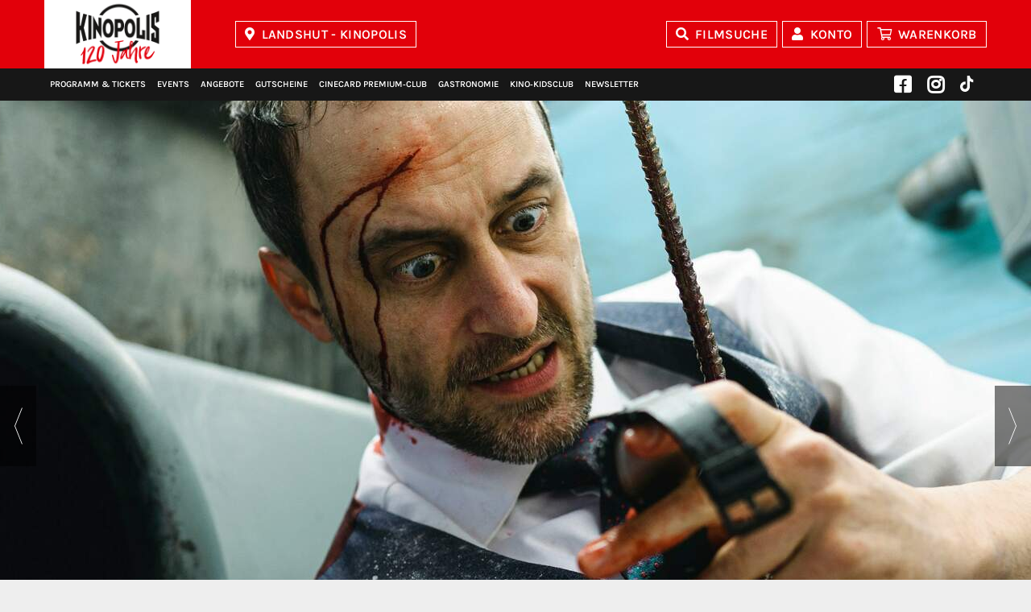

--- FILE ---
content_type: text/html; charset=UTF-8
request_url: https://www.kinopolis.de/lh/filmdetail/ach-du-scheisse/17764000012PLXMQDD
body_size: 12156
content:
<!doctype html>
<html lang="de">
<head>
	<meta charset="utf-8">
	<meta http-equiv="X-UA-Compatible" content="IE=edge">

	<title>Ach du Scheisse! –  im KINOPOLIS Landshut</title>
	<meta name="keywords" content="Kinoprogramm, Veranstaltungen, Filmprogramm, Spielzeiten"/>
	<meta name="description" content="Erfahre hier alle Infos zum Film &quot;Ach du Scheisse!&quot; und reserviere online Karten für den Film im KINOPOLIS Landshut"/>
	<meta name="author" content="KINOPOLIS Landshut">

	<meta name="viewport" content="width=device-width, initial-scale=1">
	<meta name="format-detection" content="telephone=no">

	<meta name="geo.placename" content="Am Alten Viehmarkt 5, 84028 Landshut, Deutschland"/>
	<meta name="geo.position" content="48.538920;12.156220"/>
	<meta name="geo.region" content="DE-Bayern"/>
	<meta name="ICBM" content="48.538920, 12.156220"/>

	<meta name="twitter:card" content="summary">
	<meta name="twitter:title" content="Ach du Scheisse! –  im KINOPOLIS Landshut">
	<meta name="twitter:description" content="Das aktuelle Kinoprogramm mit Filminfos und Trailern findest Du hier - KINOPOLIS Landshut">
	<meta name="twitter:url" content="https://www.kinopolis.de/lh/filmdetail/ach-du-scheisse/17764000012PLXMQDD">
	<meta name="twitter:image:src" content="https://www.kinopolis.de/assets/img/lh/share.png">

    
			<!-- Smart App Banner -->
		<meta name="apple-itunes-app" content="app-id=1177435881">
		<meta name="google-play-app" content="app-id=net.cloudticket.ticketing.kinopolis">
					<meta property="fb:app_id" content="231809637204402"/>
		<meta property="og:site_name" content="https://www.kinopolis.de">
	<meta property="og:title" content="Ach du Scheisse! –  im KINOPOLIS Landshut"/>
	<meta property="og:description" content="Das aktuelle Kinoprogramm mit Filminfos und Trailern findest Du hier - KINOPOLIS Landshut"/>
	<meta property="og:url" content="https://www.kinopolis.de/lh/filmdetail/ach-du-scheisse/17764000012PLXMQDD"/>
	<meta property="og:type" content="website"/>
				<meta property="og:image" content="https://www.kinopolis.de/assets/img/lh/share.png"/>
					<meta property="og:image" content="https://trailer.kinopolis.de/assets/szenenbilder/xlarge/219346_01.jpg"/>
					<meta property="og:image" content="https://trailer.kinopolis.de/assets/szenenbilder/xlarge/219346_02.jpg"/>
				<!-- Google Tag Manager -->

    <script>
        function loadGTM() {
            (function(w, d, s, l, i) {
                w[l] = w[l] || [];
                w[l].push({
                    'gtm.start': new Date().getTime(),
                    event: 'gtm.js'
                });
                var f = d.getElementsByTagName(s)[0],
                    j = d.createElement(s),
                    dl = l != 'dataLayer' ? '&l=' + l : '';
                j.async = true;
                j.src = 'https://sgtm.kinopolis.de/gtm.js?id=' + i + dl;
                f.parentNode.insertBefore(j, f);
            })(window, document, 'script', 'dataLayer', 'GTM-W3Q4ZSS');
        }
    </script>





	<link rel="image_src" href="https://www.kinopolis.de/assets/img/lh/share.png"/>
	<link rel="canonical" href="https://www.kinopolis.de/lh/filmdetail/ach-du-scheisse/17764000012PLXMQDD" />
	<link rel="shortcut icon" type="image/x-icon" href="/assets/img/lh/favicon.ico"/>
	<link rel="icon" type="image/png" sizes="16x16" href="/assets/img/lh/favicon-16x16.png">
	<link rel="icon" type="image/png" sizes="32x32" href="/assets/img/lh/favicon-32x32.png">
	<link rel="icon" type="image/png" sizes="192x192" href="/assets/img/lh/android-chrome-192x192.png">
	<link rel="icon" type="image/png" sizes="512x512" href="/assets/img/lh/android-chrome-512x512.png">
	<link rel="apple-touch-icon" href="/assets/img/lh/apple-touch-icon.png">

	<script src="/polyfill/polyfill.min.js"></script>
	<script src="/assets/js/create.js"></script>

    	    <link rel="stylesheet" href="/assets/css/main_2025.build.css?028d99cd19ddf61da1cdaf8923945eff" media="all"/>
    
		<style>
		.page-header .logo  {
			background: url(//trailer.kinopolis.de/media/img/logos/kinopolis.png?20260109) no-repeat 50%/cover !important
		}

		.page-header .logo--cd {
			background: url(//trailer.kinopolis.de/media/img/logos/citydome.png?20260109) no-repeat 50%/cover !important
		}

		.page-header .logo--rx {
			background: url(//trailer.kinopolis.de/media/img/logos/programmkino-rex.png?20260109) no-repeat 50%/cover !important
		}

		.page-header .logo--ka {
			background: url(//trailer.kinopolis.de/media/img/logos/universum-city.png?20260109) no-repeat 50%/cover !important
		}

		.page-header .logo--gp {
			background: url(//trailer.kinopolis.de/media/img/logos/gloria-palast.png?20260109) no-repeat 50%/cover !important
		}

		.page-header .logo--gi {
			background: url(//trailer.kinopolis.de/media/img/logos/kinocenter-giessen.png?20260109) no-repeat 50%/cover !important
		}

		.page-header .logo--mm {
			background: url(//trailer.kinopolis.de/media/img/logos/mathaeser.png?20260109) no-repeat 50%/cover !important
		}

		.page-header .logo--hh {
			background: url(//trailer.kinopolis.de/media/img/logos/kinopolis_hh.png?20260109) no-repeat 50%/cover !important
		}
	</style>



	
	<script type="text/javascript">
		var systemCookiesConsented      = false;
		var preferencesCookiesConsented = false;
		var marketingCookiesConsented   = false;
	</script>

		<script type="text/javascript">
		centerid          = '40000000014MHWBOTF';
		centercode        = 'lh';
		cloudticketDomain = 'https://shop.kinopolis.de/ct'
		cineOrderDomain   = 'https://iframe.ts.kinopolis.de';
		hasCineOrderShop  = 1;
		hasConcessionShop = 0;
		isApp             = 0;
		movieboxid ="2405";	</script>

	<link href="/assets/fontawesome/css/fontawesome.min.css" rel="stylesheet">
	<link href="/assets/fontawesome/css/regular.css" rel="stylesheet">
	<link href="/assets/fontawesome/css/brands.min.css" rel="stylesheet">
	<link href="/assets/fontawesome/css/solid.min.css" rel="stylesheet">

	<!-- WEBSHOP CINEORDER -->
			<script src="https://iframe.ts.kinopolis.de/assets/js/webshop-scripts.js"></script>
				<script type="application/ld+json">
			{
				"@context": "https://schema.org",
				"@type": "MovieTheater",
				"name": "KINOPOLIS Landshut",
            "address": "Am Alten Viehmarkt 5, 84028 Landshut, Deutschland",
            "image": "//trailer.kinopolis.de/assets/3e1dfed5/info_landshut_1.jpg"
        }

		</script>
	
	<!-- Alle KP Häuser + KA (ROT) -->
	<style>
		.bg-1 {
			background-image: url("//trailer.kinopolis.de/media/img/header-background/bg_kp.png?20260109");
			background-repeat: repeat-x;
			background-position: bottom;
		}

		@media only screen and (max-width: 1201px) {
			.bg-1 {
				background-image: url("//trailer.kinopolis.de/media/img/header-background/bg_m_kp.png?20260109");
			}
		}
	</style>

	<!-- Mathäseer (blau) -->
	<style>
		.mm .bg-1 {
			background-image: url("//trailer.kinopolis.de/media/img/header-background/bg_mm.png?20260109");
			background-repeat: repeat-x;
			background-position: bottom;
		}

		@media only screen and (max-width: 1201px) {
			.mm .bg-1 {
				background-image: url("//trailer.kinopolis.de/media/img/header-background/bg_m_mm.png?20260109");
			}
		}
	</style>
	<!-- Gloria Palast (brown) -->
	<style>
		.gp .bg-1 {
			background-image: url("//trailer.kinopolis.de/media/img/header-background/bg_gp.png?20260109");
			background-repeat: repeat-x;
			background-position: bottom;
		}

		@media only screen and (max-width: 1201px) {
			.gp .bg-1 {
				background-image: url("//trailer.kinopolis.de/media/img/header-background/bg_m_gp.png?20260109");
			}
		}
	</style>

	<!-- Häuser RX / GI  (beige) -->
	<style>
		.gi .bg-1,
		.rx .bg-1 {
			background-image: url("//trailer.kinopolis.de/media/img/header-background/bg_rx-gi.png?20260109");
			background-repeat: repeat-x;
			background-position: bottom;
		}

		@media only screen and (max-width: 1201px) {
			.gi .bg-1,
			.rx .bg-1 {
				background-image: url("//trailer.kinopolis.de/media/img/header-background/bg_m_rx-gi.png?20260109");
			}
		}
	</style>

	<!-- HH -->
	<style>
		.hh .bg-1 {
			background-image: url("//trailer.kinopolis.de/media/img/header-background/bg_hh.png?20260109");
			background-repeat: repeat-x;
			background-position: bottom;
		}

		@media only screen and (max-width: 1201px) {
			.hh .bg-1 {
				background-image: url("//trailer.kinopolis.de/media/img/header-background/bg_m_hh.png?20260109");
			}
		}
	</style>

    </head>

<body class="layout lh" data-x-date="2026-01-09 20:05:37x">
        <!-- Google Tag Manager (noscript) -->



    <header class="page-header page-header--fixed">
                <div class="bg-1 page-header__top">
            <div class="container">
                <a class="logo logo--lh"
                    href="/lh">Kinopolis</a>
                <a id="kinoauswahl-select" class="btn icon icon__map" data-fancybox data-touch="false" href="#cinemas">Landshut - KINOPOLIS</a>
<div id="cinemas" class="d-none cinema-select__overlay">
	<section class="container">
		<div class="grid">
			<div class="col-12">
				<div class="text">
					<h3 class="hl--1 icon icon__map">Bitte wählen Sie ein Kino aus:</h3>
					<div class="grid">
													<div class="col-sm-6 col-bleed-y">
								<div class="text">
									<a class="link" href="/ab" target="_self">Aschaffenburg - KINOPOLIS</a><a class="link" href="/bn" target="_self">Bad Godesberg - KINOPOLIS</a><a class="link" href="/bh" target="_self">Bad Homburg - KINOPOLIS</a><a class="link" href="/kp" target="_self">Darmstadt - KINOPOLIS</a><a class="link" href="/cd" target="_self">Darmstadt - Citydome</a><a class="link" href="/rx" target="_self">DA - programmkino rex</a><a class="link" href="/fr" target="_self">Freiberg - KINOPOLIS</a><a class="link" href="/gi" target="_self">Gießen - Kinocenter</a><a class="link" href="/kg" target="_self">Gießen - KINOPOLIS</a><a class="link" href="/hh" target="_self">Hamburg HafenCity - KINOPOLIS</a>								</div>
							</div>
													<div class="col-sm-6 col-bleed-y">
								<div class="text">
									<a class="link" href="/hu" target="_self">Hanau - KINOPOLIS</a><a class="link" href="/ka" target="_self">Karlsruhe - Universum-City</a><a class="link" href="/ko" target="_self">Koblenz - KINOPOLIS</a><a class="link" href="/lh" target="_self">Landshut - KINOPOLIS</a><a class="link" href="//www.gloria-palast.de/gp" target="_self">München - Gloria Palast</a><a class="link" href="//www.mathaeser.de/mm" target="_self">München - Mathäser</a><a class="link" href="/ro" target="_self">Rosenheim - KINOPOLIS</a><a class="link" href="/su" target="_self">Sulzbach / MTZ - KINOPOLIS</a><a class="link" href="/vi" target="_self">Viernheim / RNZ - KINOPOLIS</a>								</div>
							</div>
											</div>
				</div>
			</div>
		</div>
	</section>
</div>

                <button class="btn icon icon__search page-header__search-toggle">Filmsuche</button>
                <a href="/lh/mein-konto" class="btn icon icon__user log">Konto</a>
                <a href="/lh/mein-konto?page=cart" class="btn icon icon__cart cart">Warenkorb</a>
                <a class="btn icon mobile-cart-button" style="border:none;" href="/lh/mein-konto?page=cart" target="_self"></a>

                <div class="mobile-nav-button">
                    <div class="mobile-nav-button__bar-1"></div>
                    <div class="mobile-nav-button__bar-2"></div>
                    <div class="mobile-nav-button__bar-3"></div>
                </div>
                <div class="page-header__search bg-1">
                    <form class="page-header__search-form" method="get">
                        <i class="icon icon__search"></i>
                        <input type="text" class="input__search" id="search-top" name="search"
                            placeholder="Nach welchem Film suchst du?" autocomplete="off">
                        <ul class="results">
                        </ul>
                        <div data-close-search="" class="page-header__search-toggle">
                            <i class="icon icon__close"></i>
                        </div>
                    </form>
                </div>
            </div>
        </div>
        <div class="bg-6 page-header__mobile-topnav hidden-min-lg">
                    </div>
        <div class="bg-2 page-header__bottom">
            <div class="container">
                <nav class="menu" id="topnav">
    
    <div class="social-nav-top">
		            <a class="menu__link menu__icon menu__icon--social fab fa-facebook-square"
               href="https://www.facebook.com/KinopolisDE" target="_blank"><span
                        class="hide">Facebook</span></a>
		            <a class="menu__link menu__icon menu__icon--social fab fa-instagram"
               href="https://www.instagram.com/kinopolis_de" target="_blank"><span
                        class="hide">Instagram</span></a>
		            <a style="margin-right: 10px; padding-right: 6px; top:-3px; position:relative;"
               class="menu__icon--social fab menu__link menu__logo menu__link menu__icon "
               href="https://www.tiktok.com/@kinopolis_de" target="_blank"><img class="onyx" src="/assets/img/toctoc.svg"/></a>
		
		
    </div>
	<a class="menu__link hidden-min-lg" href="/lh" target="_self">Kinostartseite</a><a class="menu__link " href="/lh/programm" target="_self">Programm&nbsp;&&nbsp;Tickets</a><a class="menu__link hidden-min-lg" href="/lh/vorverkauf" target="_self">Vorverkauf</a><a class="menu__link hidden-min-lg menue__gap menue__divider" href="/lh/trailer/neu" target="_self">Trailer</a><a class="menu__link " href="/lh/events" target="_self">Events</a><a class="menu__link " href="/lh/angebote" target="_self">Angebote</a><a class="menu__link  set-cs-and-close-url" href="/lh/gutscheine" target="_self">Gutscheine</a><a class="menu__link " href="/lh/cinecard_premium_club" target="_self">CineCard&nbsp;premium&#x2011;club</a><a class="menu__link " href="/lh/gastronomie" target="_self">Gastronomie</a><a class="menu__link " href="https://www.kino-kidsclub.de/lh" target="_blank">Kino&#x2011;Kidsclub</a><a class="menu__link menu--right menue__gap menue__divider" href="/lh/newsletter" target="_self">Newsletter</a><a class="menu__link hidden-min-lg" href="/lh/kinoinformation" target="_self">Kinoinformationen / Anfahrt</a><a class="menu__link hidden-min-lg" href="/lh/preise" target="_self">Preise</a><a class="menu__link hidden-min-lg" href="/lh/saele" target="_self">Säle</a><a class="menu__link hidden-min-lg" href="/lh/spezial/nachhaltigkeit" target="_self">Nachhaltigkeit</a><a class="menu__link hidden-min-lg" href="https://www.kinopolis.net/inhaltsstoffe/155.pdf" target="_self">Inhaltsstoffe & Allergene [pdf]</a><a class="menu__link hidden-min-lg" href="/lh/faqs" target="_self">FAQs</a><a class="menu__link hidden-min-lg" href="/lh/jobs" target="_self">Jobs</a><a class="menu__link hidden-min-lg menue__gap menue__divider" href="/lh/partner" target="_self">Partner</a><a class="menu__link hidden-min-lg" href="/kinoauswahl" target="_self">Kinoauswahl</a><a class="menu__link hidden-min-lg icon icon__user log" href="/lh/mein-konto" target="_self">Konto</a><a class="menu__link hidden-min-lg icon icon__cart menue__gap menue__divider cart" href="/lh/mein-konto?page=cart" target="_self">Warenkorb</a><a class="menu__link hidden-min-lg" href="/lh/kontakt" target="_self">Kontakt</a><a class="menu__link hidden-min-lg center-option-overlay" href="/lh/impressum" target="_self">Impressum</a><a class="menu__link hidden-min-lg center-option-overlay" href="/lh/rechtliche-hinweise" target="_self">Rechtliche Hinweise</a><a class="menu__link hidden-min-lg center-option-overlay" href="/lh/datenschutzerklaerung" target="_self">Datenschutz</a><a class="menu__link hidden-min-lg" href="/lh/jugendschutz" target="_self">Jugendschutz</a><a class="menu__link hidden-min-lg" href="/lh/agb" target="_self">AGBs</a><a class="menu__link hidden-min-lg" href="/lh/datenschutzerklaerung" target="_self">Cookie&nbsp;Einstellungen</a>    
    <div class="social-nav-bottom">
		            <a class="menu__link menu__icon menu__icon--social fab fa-facebook-square"
               href="https://www.facebook.com/KinopolisDE" target="_blank"><span
                        class="hide">Facebook</span></a>
		            <a class="menu__link menu__icon menu__icon--social fab fa-instagram"
               href="https://www.instagram.com/kinopolis_de" target="_blank"><span
                        class="hide">Instagram</span></a>
		            <a style="margin-right: 10px; padding-right: 6px; top:-3px; position:relative;"
               class="menu__icon--social fab menu__link menu__logo menu__link menu__icon "
               href="https://www.tiktok.com/@kinopolis_de" target="_blank"><img class="onyx" src="/assets/img/toctoc.svg"/></a>
		

    </div>
		
</nav>
            </div>
        </div>
    </header>
        <main class="page-main">
        <section class="mb-40">
	        <div class="slider slider-5 bg-3">
			                <div class="billboard">
                    <div class="billboard-3__img aspect-ratio-box"><img class="img-fluid"
                                                                        src="https://trailer.kinopolis.de/assets/szenenbilder/xlarge/219346_01.jpg"
                                                                        alt="Ach du Scheisse! - Szenenbild 1 von 2">
                    </div>
                </div>
			                <div class="billboard">
                    <div class="billboard-3__img aspect-ratio-box"><img class="img-fluid"
                                                                        src="https://trailer.kinopolis.de/assets/szenenbilder/xlarge/219346_02.jpg"
                                                                        alt="Ach du Scheisse! - Szenenbild 2 von 2">
                    </div>
                </div>
			        </div>
	    <div class="container slider-overlay">
        <div class="grid">
            <div class="col-sm-12 slider-overlay__buttons">
                <a href="#tickets" class="btn btn--overlay">Tickets</a>

				
				            </div>
            <div class="col-sm-3 slider-overlay__img hidden-max-sm">
                <div class="aspect-ratio-box aspect-ratio-box__shadow aspect-ratio-box__portrait">
					<img class="img-fluid" src="https://trailer.kinopolis.de/grafiken/plakate_608x860/219346.jpg" alt="">                </div>
				                    <a data-movieid="e219346" data-cityid="KO"
                       class="btn btn--w100 icon icon__play open_moviebox">Trailer</a>

				            </div>
            <div class="col-sm-9 col-xs-12">
                <div class="slider-overlay__img hidden-min-sm">
                    <div class="img-zoom aspect-ratio-box aspect-ratio-box__shadow aspect-ratio-box__portrait">
						<img class="img-fluid" src="https://trailer.kinopolis.de/grafiken/plakate_608x860/219346.jpg" alt="">                    </div>
					                        <a data-movieid="e219346" data-cityid="KO"
                           class="btn btn--w100 icon icon__play hidden-max-xs open_moviebox">Trailer</a>
										
                </div>
                <div class="slider-overlay__text">

					<ul class="share share--black">
    <li>
        <a href="javascript:void(0);">
            <svg viewBox="0 0 512 512" class="share-svg">
                <path d="M348.5,122.3l-193.7,105"/>
                <path d="M245.4,186.9"/>
                <path d="M403.7,156.6c-34.4,0-62.3-27.9-62.3-62.3S369.3,32,403.7,32S466,59.9,466,94.3l0,0C465.9,128.7,438.1,156.6,403.7,156.6z"/>
                <path d="M403.7,481.8c-34.4,0-62.3-27.9-62.3-62.3s27.9-62.3,62.3-62.3s62.3,27.9,62.3,62.3l0,0C465.9,453.9,438.1,481.7,403.7,481.8z"/>
                <path d="M99.3,318.5c-34.4,0-62.3-27.9-62.3-62.3s27.9-62.3,62.3-62.3s62.3,27.9,62.3,62.3l0,0C161.6,290.6,133.7,318.4,99.3,318.5z"/>
                <path d="M153.3,288.4l193.7,105"/>
            </svg>
        </a>
    </li>

    <li>
        <a onClick="share('facebook', '/lh/filmdetail/ach-du-scheisse/17764000012PLXMQDD')" href="javaScript: void(0);">
            <i class="share__icon fab fa-facebook" aria-hidden="true"></i>
        </a>
    </li>
    </ul>

                    <div class="movie__label">
						                    </div>
                    <h1 class="hl--1">Ach du Scheisse!						                    </h1>
                    <div class="movie__specs">
                        <div class="movie__specs-icons">
							                                <div class="movie__specs-icon"><img class="img-fluid" src="/assets/img/FSK_16.svg"
                                                                    alt="FSK 16"></div>
							                        </div>
                        <div class="movie__specs-el-out">
                            <div class="movie__specs-el"><span
                                        class="movie__specs-title">Genre:</span> Thriller, Komödie                            </div>
                            <div class="movie__specs-el"><span
                                        class="movie__specs-title">FSK:</span> ab 16 Jahre                            </div>
                            <div class="movie__specs-el"><span
                                        class="movie__specs-title">Dauer:</span> 90                                Minuten
                            </div>
                            <div class="movie__specs-el"><span
                                        class="movie__specs-title">Produktionsjahr:</span> 2022                            </div>
                            <div class="movie__specs-el"><span
                                        class="movie__specs-title">Start:</span> 20.10.2022								                            </div>
							                                <div class="movie__specs-el"><span
                                            class="movie__specs-title">Verleih:</span> Drop-out Cinema eG                                </div>
							
                        </div>
                    </div>
					                        <div class="movie__cast"><span
                                    class="movie__specs-title">Darsteller:</span> Gedeon Burkhard, Friederike Kempter, Thomas Niehaus, Olga Luckwald, Rodney Charles, Michaela Schäfer, Björn Meyer, Mario Fuchs</div>
					

					

                    <div class="text">
                        <p>Architekt Frank erwacht aus der Ohnmacht - blutig eingequetscht in einem Baustellen-Klo. Um seine Haut vor der drohenden Abriss-Sprengung zu retten, muss sich Frank in 90 Minuten aus dem blauen Dixi Plastik-Grab puzzeln und ein mörderisches Verbrechen aufklären.</p>
						                    </div>
					                        <a data-movieid="e219346" data-cityid="KO"
                           class="btn btn--w100 icon icon__play hidden-min-xs open_moviebox">Trailer</a>
										
                </div>
            </div>
        </div>
    </div>
</section>

<section class="movie-detail__accordion bg-2 mb-40">
    <div class="container">
        <div class="grid">
            <div id="tickets" class="anchor-pos"></div>
            <div class="col-12">
				                    <div class="text">
                        <p>Aktuell keine Spielzeiten vorhanden. Hier zum Ticketalarm anmelden und als Erster erfahren,
                            sobald es Vorstellungen gibt:</p>
						<a data-fancybox data-touch="false" href="#ticketalarm-17764000012PLXMQDD"
   class="btn btn__2 ticket_alarm" data-center-identifier="40000000014MHWBOTF"
   data-movie-title="Ach du Scheisse!"
   data-movie-identifier="17764000012PLXMQDD">Ticketalarm</a>

<div id="ticketalarm-17764000012PLXMQDD" class="ticket-alarm fancybox__white d-none">
    <div class="ticket-alarm-target"></div>
</div>
                    </div>
				            </div>
        </div>
    </div>
</section>

<section class="container nospace__xs">
	<div class="grid newsletter bg-1 no-bg">
		<div class="col-lg-5 col-md-6 align-self-center">
			  <h2 class="hl--1">Dein KINOPOLIS Newsletter</h2>
			<div class="text">Als erster über aktuelle Filme, Angebote und Events informiert sein.</div>
		</div>
		<div class="col-lg-7 col-md-6 align-self-center">
			<form action="/lh/newsletter" method="post">
				<div class="grid grid-10">
					<div class="col-lg-6 col-bleed-y">
						<input placeholder="Deine E-Mail Adresse" name="email" type="email" class="form__control">
					</div>
					<div class="col-lg-6 col-bleed-y">
						<button class="btn" name="submit_eyecatcher" type="submit">Für den Newsletter anmelden</button>
					</div>
				</div>
			</form>
		</div>
	</div>
</section>

<div id="saal" class="d-none" style="max-width: 100%; overflow-x: auto">
	<div class="cinemas_table__wrap seatingplan" style="min-width: 1000px">
		
		<table class="cinemas_table">
						<tr>
				<th class="bg_1"><b>Kino</b></th>
				<th class="bg_1"><b>Sitzplätze</b></th>
				<th class="bg_1"><b>Soundsystem</b></th>
				<th class="bg_1"><b>Leinwand</b></th>
				<th class="bg_1"><b>Barrierefrei</b></th>
				<th class="bg_1"><b>360° Rundgang</a></b></th>
				<th class="bg_1"><b>Technik</b></th>
			</tr>

						<tr>
				<td>Kino 1</td>
				<td>83 (davon 1 Sitzplatz für Behinderte)</td>
				<td>Dolby Digital 7.1</td>
				<td>8,75 x 3,65m</td>
				<td>Keine Angabe</td>
                <td>

                                        <span class="text">
                        <a data-fancybox="" data-src="https://trailer.kinopolis.de/media/360/lh/index.html?startscene=scene_b050&athx=128.04&atvx=8.71&fovx=115.00" data-type="iframe" href="javascript:">360°</a>
                    </span>
                    
                </td>
				<td>
					<ul class="inline_icons">
						
							<li><a class="icons icon_hfr" href="#tabs_1-1">HFR</a></li>
											</ul>
				</td>
			</tr>
						<tr>
				<td>Kino 2</td>
				<td>97 (davon 1 Sitzplatz für Behinderte)</td>
				<td>Dolby Digital 7.1</td>
				<td>8,95 x 3,75m</td>
				<td>Keine Angabe</td>
                <td>

                                        <span class="text">
                        <a data-fancybox="" data-src="https://trailer.kinopolis.de/media/360/lh/index.html?startscene=scene_b033&athx=195.15&atvx=11.52&fovx=115.00" data-type="iframe" href="javascript:">360°</a>
                    </span>
                    
                </td>
				<td>
					<ul class="inline_icons">
						
							<li><a class="icons icon_hfr" href="#tabs_1-1">HFR</a></li>
											</ul>
				</td>
			</tr>
						<tr>
				<td>Kino 3</td>
				<td>83 (davon 1 Sitzplatz für Behinderte)</td>
				<td>Dolby Digital 7.1</td>
				<td>9,04 x 3,78m</td>
				<td>Keine Angabe</td>
                <td>

                                        <span class="text">
                        <a data-fancybox="" data-src="https://trailer.kinopolis.de/media/360/lh/index.html?startscene=scene_b048&athx=332.12&atvx=3.32&fovx=123.45" data-type="iframe" href="javascript:">360°</a>
                    </span>
                    
                </td>
				<td>
					<ul class="inline_icons">
						
							<li><a class="icons icon_hfr" href="#tabs_1-1">HFR</a></li>
											</ul>
				</td>
			</tr>
						<tr>
				<td>Kino 4</td>
				<td>225(davon 2 Sitzplätze für Behinderte und 32 Premium-Sessel)</td>
				<td>Dolby Digital 7.1</td>
				<td>14,70 x 6,15m</td>
				<td>Keine Angabe</td>
                <td>

                                        <span class="text">
                        <a data-fancybox="" data-src="https://trailer.kinopolis.de/media/360/lh/index.html?startscene=scene_h036&athx=32.88&atvx=14.15&fovx=115.00" data-type="iframe" href="javascript:">360°</a>
                    </span>
                    
                </td>
				<td>
					<ul class="inline_icons">
						
							<li><a class="icons icon_3d" href="#tabs_1-1">3D</a></li>
						
							<li><a class="icons icon_hfr" href="#tabs_1-2">HFR</a></li>
						
							<li><a class="icons icon_premiumSeats" href="#tabs_1-3">PREMIUMSEATS</a></li>
											</ul>
				</td>
			</tr>
						<tr>
				<td>Kino 5</td>
				<td>81 (davon 1 Sitzplatz für Behinderte)</td>
				<td>Dolby Digital 7.1</td>
				<td>8,75 x 3,65m</td>
				<td>Keine Angabe</td>
                <td>

                                        <span class="text">
                        <a data-fancybox="" data-src="https://trailer.kinopolis.de/media/360/lh/index.html?startscene=scene_b043&athx=162.79&atvx=9.46&fovx=115.00" data-type="iframe" href="javascript:">360°</a>
                    </span>
                    
                </td>
				<td>
					<ul class="inline_icons">
						
							<li><a class="icons icon_hfr" href="#tabs_1-1">HFR</a></li>
											</ul>
				</td>
			</tr>
						<tr>
				<td>Kino 6</td>
				<td>222 (davon 2 Sitzplätze für Behinderte und 32 Premium-Sessel)</td>
				<td>Dolby Digital 7.1</td>
				<td>14,70 x 6,15m</td>
				<td>Keine Angabe</td>
                <td>

                                        <span class="text">
                        <a data-fancybox="" data-src="https://trailer.kinopolis.de/media/360/lh/index.html?startscene=scene_h045&athx=70.99&atvx=13.30&fovx=115.00" data-type="iframe" href="javascript:">360°</a>
                    </span>
                    
                </td>
				<td>
					<ul class="inline_icons">
						
							<li><a class="icons icon_3d" href="#tabs_1-1">3D</a></li>
						
							<li><a class="icons icon_hfr" href="#tabs_1-2">HFR</a></li>
						
							<li><a class="icons icon_premiumSeats" href="#tabs_1-3">PREMIUMSEATS</a></li>
											</ul>
				</td>
			</tr>
						<tr>
				<td>Kino 7</td>
				<td>427 (davon 2 Sitzplätze für Behinderte und 40 Premium-Sessel)</td>
				<td>Dolby Digital 7.1</td>
				<td>19,54 x 7,90m</td>
				<td>Keine Angabe</td>
                <td>

                                        <span class="text">
                        <a data-fancybox="" data-src="https://trailer.kinopolis.de/media/360/lh/index.html?startscene=scene_b029&athx=272.42&atvx=8.81&fovx=115.00" data-type="iframe" href="javascript:">360°</a>
                    </span>
                    
                </td>
				<td>
					<ul class="inline_icons">
						
							<li><a class="icons icon_3d" href="#tabs_1-1">3D</a></li>
						
							<li><a class="icons icon_hfr" href="#tabs_1-2">HFR</a></li>
						
							<li><a class="icons icon_premiumSeats" href="#tabs_1-3">PREMIUMSEATS</a></li>
											</ul>
				</td>
			</tr>
						<tr>
				<td>Kino 8</td>
				<td>99 (davon 1 Sitzplatz für Behinderte)</td>
				<td>Dolby Digital 7.1</td>
				<td>9,80 x 4,10m</td>
				<td>Keine Angabe</td>
                <td>

                                        <span class="text">
                        <a data-fancybox="" data-src="https://trailer.kinopolis.de/media/360/lh/index.html?startscene=scene_h032&athx=278.99&atvx=11.05&fovx=115.00" data-type="iframe" href="javascript:">360°</a>
                    </span>
                    
                </td>
				<td>
					<ul class="inline_icons">
						
							<li><a class="icons icon_3d" href="#tabs_1-1">3D</a></li>
						
							<li><a class="icons icon_hfr" href="#tabs_1-2">HFR</a></li>
											</ul>
				</td>
			</tr>
						<tr>
				<td>Kino 9</td>
				<td>99 (davon 1 Sitzplatz für Behinderte)</td>
				<td>Dolby Digital 7.1</td>
				<td>9,80 x 4,10m</td>
				<td>Keine Angabe</td>
                <td>

                                        <span class="text">
                        <a data-fancybox="" data-src="https://trailer.kinopolis.de/media/360/lh/index.html?startscene=scene_b038&athx=76.78&atvx=8.53&fovx=115.00" data-type="iframe" href="javascript:">360°</a>
                    </span>
                    
                </td>
				<td>
					<ul class="inline_icons">
						
							<li><a class="icons icon_3d" href="#tabs_1-1">3D</a></li>
						
							<li><a class="icons icon_hfr" href="#tabs_1-2">HFR</a></li>
											</ul>
				</td>
			</tr>
						<tr>
				<td>Kino 10</td>
				<td>83 (davon 1 Sitzplatz für Behinderte)</td>
				<td>Dolby Digital 7.1</td>
				<td>8,75 x 3,65m</td>
				<td>Keine Angabe</td>
                <td>

                                        <span class="text">
                        <a data-fancybox="" data-src="https://trailer.kinopolis.de/media/360/lh/index.html?startscene=scene_h040&athx=141.99&atvx=8.43&fovx=115.00" data-type="iframe" href="javascript:">360°</a>
                    </span>
                    
                </td>
				<td>
					<ul class="inline_icons">
						
							<li><a class="icons icon_hfr" href="#tabs_1-1">HFR</a></li>
											</ul>
				</td>
			</tr>
						<tr>
				<td>Kino 11</td>
				<td>97 (davon 1 Sitzplatz für Behinderte)</td>
				<td>Dolby Digital 7.1</td>
				<td>8,95 x 3,75m</td>
				<td>Keine Angabe</td>
                <td>

                                        <span class="text">
                        <a data-fancybox="" data-src="https://trailer.kinopolis.de/media/360/lh/index.html?startscene=scene_h050&athx=123.62&atvx=9.46&fovx=115.00" data-type="iframe" href="javascript:">360°</a>
                    </span>
                    
                </td>
				<td>
					<ul class="inline_icons">
						
							<li><a class="icons icon_hfr" href="#tabs_1-1">HFR</a></li>
											</ul>
				</td>
			</tr>
					</table>
			</div>

</div>
<div id="movie_lightbox" class="d-none text--center">
    <div id="moviebox_filmpage" class="moviebox"></div>
</div>
<script type="application/ld+json">
    {
        "@context": "https://schema.org",
        "@type": "ScreeningEvent",
        "name": "Ach du Scheisse!",
            "description": "Architekt Frank erwacht aus der Ohnmacht - blutig eingequetscht in einem Baustellen-Klo. Um seine Haut vor der drohenden Abriss-Sprengung zu retten, muss sich Frank in 90 Minuten aus dem blauen Dixi Plastik-Grab puzzeln und ein mörderisches Verbrechen aufklären.",
            "startDate": "2022-10-20",
             "image": "https://trailer.kinopolis.de/grafiken/plakate_608x860/219346.jpg",
   "location": {
                "@type": "MovieTheater",
                "name": "KINOPOLIS Landshut",
                "screenCount": "11",
                "address": "Am Alten Viehmarkt 5, 84028 Landshut, Deutschland",
                "image": "//trailer.kinopolis.de/assets/3e1dfed5/info_landshut_1.jpg"


            },
            "workPresented": {
                "@type": "Movie",
                "name": "Ach du Scheisse!",
                "image": "https://trailer.kinopolis.de/grafiken/plakate_608x860/219346.jpg"
            }

        }


</script>


        <section class="bg-3">
	<div class="container nospace__xs">
		<div class="grid grid-10 no-wrap slider slider-1">
								<div class="col-md-3 col-sm-4 col-6">
						<a href="https://www.kinopolis.de/kino/spezial/120jahre" class="aspect-ratio-box aspect-ratio-box__shadow aspect-ratio-box__portrait img-zoom"><img class="img-fluid" src="//trailer.kinopolis.de/assets/00260aca/120jahre_teaser.jpg" alt="120&#x20;Jahre&#x20;Kinopolis"></a>
					</div>
									<div class="col-md-3 col-sm-4 col-6">
						<a href="/lh/angebote/der-kino-geschenkgutschein/239" class="aspect-ratio-box aspect-ratio-box__shadow aspect-ratio-box__portrait img-zoom"><img class="img-fluid" src="//trailer.kinopolis.de/assets/00260aca/web_kinogutscheinextern_660x932_2.jpg" alt="Der&#x20;Kino&#x20;Geschenkgutschein"></a>
					</div>
									<div class="col-md-3 col-sm-4 col-6">
						<a href="/lh/spezial/kombiangebote" class="aspect-ratio-box aspect-ratio-box__shadow aspect-ratio-box__portrait img-zoom"><img class="img-fluid" src="//trailer.kinopolis.de/assets/00260aca/kinopolis_super_deal_teaser_hochformat_660x932px_3.jpg" alt="Super&#x20;Deals&#x20;KP"></a>
					</div>
									<div class="col-md-3 col-sm-4 col-6">
						<a href="/lh/buddy-card" class="aspect-ratio-box aspect-ratio-box__shadow aspect-ratio-box__portrait img-zoom"><img class="img-fluid" src="//trailer.kinopolis.de/assets/00260aca/kinopolis_buddy_card_teaser_hochformat_660x932px_1.jpg" alt="Buddy&#x20;Card"></a>
					</div>
									<div class="col-md-3 col-sm-4 col-6">
						<a href="/lh/angebote/mein-premium-sessel-im-kinopolis/90" class="aspect-ratio-box aspect-ratio-box__shadow aspect-ratio-box__portrait img-zoom"><img class="img-fluid" src="//trailer.kinopolis.de/assets/00260aca/kinopolis_website_angebote_teaser_hochformat_660x932px_premium_sessel_2.jpg" alt="Premium-Sessel"></a>
					</div>
									<div class="col-md-3 col-sm-4 col-6">
						<a href="/lh/angebote/unser-familienpreis/6" class="aspect-ratio-box aspect-ratio-box__shadow aspect-ratio-box__portrait img-zoom"><img class="img-fluid" src="//trailer.kinopolis.de/assets/00260aca/familyticket_neutral_web_660x932_3.jpg" alt="Familienpreis"></a>
					</div>
									<div class="col-md-3 col-sm-4 col-6">
						<a href="/lh/events/detail/best-of-cinema-meisterwerke-zurueck-im-kino/3420" class="aspect-ratio-box aspect-ratio-box__shadow aspect-ratio-box__portrait img-zoom"><img class="img-fluid" src="//trailer.kinopolis.de/assets/00260aca/web_660x932_boc-neutral_1.jpg" alt="Best&#x20;of&#x20;Cinema"></a>
					</div>
									<div class="col-md-3 col-sm-4 col-6">
						<a href="/lh/angebote/kindergeburtstag-im-kino" class="aspect-ratio-box aspect-ratio-box__shadow aspect-ratio-box__portrait img-zoom"><img class="img-fluid" src="//trailer.kinopolis.de/assets/00260aca/kinopolis_website_angebote_teaser_hochformat_660x932px_kids_party_1.jpg" alt="Kindergeburtstag"></a>
					</div>
									<div class="col-md-3 col-sm-4 col-6">
						<a href="/lh/firmenkunden/ihre-veranstaltung" class="aspect-ratio-box aspect-ratio-box__shadow aspect-ratio-box__portrait img-zoom"><img class="img-fluid" src="//trailer.kinopolis.de/assets/00260aca/pls_sovo_2025.jpg" alt="Firmenkunden-Events"></a>
					</div>
									<div class="col-md-3 col-sm-4 col-6">
						<a href="https://www.35mml.de" class="aspect-ratio-box aspect-ratio-box__shadow aspect-ratio-box__portrait img-zoom"><img class="img-fluid" src="//trailer.kinopolis.de/assets/00260aca/pizza2_1.jpg" alt="Gastronomie&#x20;35mm"></a>
					</div>
						</div>
	</div>
</section>
    </main>

    <footer class="page-footer">
	<div class="bg-2">
		<div class="container">
			<div class="grid">
										<div class="col-md-6">
							<h2 class="hl--2 hl--bb">KINOPOLIS Landshut</h2>
							<div class="grid">
								<div class="col-sm-6">
									<div class="text">
										<p>Am Alten Viehmarkt 5<br />
84028 Landshut<br />
<br />
<strong>Öffnungszeiten:</strong><br />
<!--Di. - Sa. 12:00 - 23:00 Uhr<br />
So. - Mo. 12:00 - 21:00 Uhr</p>--> Mo. - Do.: ab 13:30 bis 21:00 Uhr&nbsp;<br />
Fr.: ab 13:30 bis 23:00 Uhr&nbsp;<br />
Sa.: ab 13 bis 23:00 Uhr&nbsp;<br />
So.: ab 13 bis 21:00 Uhr&nbsp;<br />
<br />
Die Öffnungszeiten beziehen sich auf die Kassenöffnungszeiten.</p>
<!--<p><strong>Ticket Hotline (24h):</strong><br />
0871/31 99 31</p>-->									</div>
								</div>
								<div class="col-sm-6">
									<nav class="foot_text foot_nav text">
											        <a href="/lh/kinoinformation" title="KINOPOLIS Landshut - Kinoinformationen / Anfahrt">Kinoinformationen / Anfahrt</a>
	
	<br>		        <a href="/lh/preise" title="KINOPOLIS Landshut - Preise">Preise</a>
	
	<br>		        <a href="/lh/saele" title="KINOPOLIS Landshut - Säle">Säle</a>
	
	<br>		        <a href="/lh/gastronomie" title="KINOPOLIS Landshut - Gastronomie">Gastronomie</a>
	
	<br>				        <a href="/lh/spezial/nachhaltigkeit"
		        title="KINOPOLIS Landshut - Nachhaltigkeit">Nachhaltigkeit        </a>
	
	<br>				        <a target="_blank" href="https://www.kinopolis.net/inhaltsstoffe/155.pdf"
		        title="KINOPOLIS Landshut - Inhaltsstoffe & Allergene [pdf]">Inhaltsstoffe & Allergene [pdf]        </a>
	
	<br>		        <a href="/lh/faqs" title="KINOPOLIS Landshut - FAQs">FAQs</a>
	
	<br>				        <a target="_blank" href="https://trailer.kinopolis.de/media/pdf/bik/Barrierefreiheitserklaerung.pdf?v=1767989137"
		        title="Barrierefreiheitserklärung"
        ">Barrierefreiheitserklärung        </a>
	
	<br>		        <a href="/lh/jobs" title="KINOPOLIS Landshut - Jobs">Jobs</a>
	
	<br>		        <a href="/lh/partner" title="KINOPOLIS Landshut - Partner">Partner</a>
	
	<br>										</nav>
								</div>
							</div>
						</div>

						<div class="col-sm-6 col-md-3">
    <h2 class="hl--2 hl--bb">Firmenkunden (B2B)</h2>
    <nav class="text">
        	        <a href="/lh/firmenkunden/ihre-veranstaltung" title="KINOPOLIS Landshut - B2B Events">B2B Events</a>
	
	<br>		        <a href="/lh/firmenkunden/werben-im-kino" title="KINOPOLIS Landshut - Werben im Kino">Werben im Kino</a>
	
	<br>		        <a href="/lh/firmenkunden/firmengutscheine" title="KINOPOLIS Landshut - Firmengutscheine">Firmengutscheine</a>
	
	<br>		        <a href="/lh/firmenkunden/referenzen" title="KINOPOLIS Landshut - Referenzen">Referenzen</a>
	
	<br>		        <a href="/lh/firmenkunden/standorte" title="KINOPOLIS Landshut - Standorte">Standorte</a>
	
	<br>		        <a href="/lh/firmenkunden/faqs" title="KINOPOLIS Landshut - FAQs">FAQs</a>
	
	<br>	    </nav>
</div>
						<div class="col-sm-12 text">
							<div class="page-footer__info">
								<h2 class="hl--2">Du hast Fragen oder Anregungen? Nutze bitte hierfür unsere <a href="/lh/kontakt">Kontaktseite</a>.</h2>
							</div>
						</div>
											<div class="col-sm-12 text--center">
													<div class="page-footer__app">
																<h2 class="hl--2">Hol Dir unsere App:</h2>
								<div class="page-footer__app-btns">
									<a href="https://apps.apple.com/de/app/kinopolis/id1177435881?mt=8" target="_blank" class="badge badge--apple"><span class="hide">App Store - Apple</span></a>
									<a href="https://play.google.com/store/apps/details?id=net.cloudticket.ticketing.kinopolis" target="_blank" class="badge badge--google"><span class="hide">Google Play</span></a>
								</div>
							</div>
											</div>
							</div>
		</div>
	</div>
	<div class="container page-footer__bottom">
		<nav class="text text--center nav">
				        <a href="/lh/kontakt" title="KINOPOLIS Landshut - Kontakt">Kontakt</a>
	
			        <a href="/lh/newsletter" title="KINOPOLIS Landshut - Newsletter">Newsletter</a>
	
			        <a href="/lh/impressum" title="KINOPOLIS Landshut - Impressum">Impressum</a>
	
			        <a href="/lh/rechtliche-hinweise" title="KINOPOLIS Landshut - Rechtliche Hinweise">Rechtliche Hinweise</a>
	
			        <a href="/lh/datenschutzerklaerung" title="KINOPOLIS Landshut - Datenschutz">Datenschutz</a>
	
			        <a href="/lh/jugendschutz" title="KINOPOLIS Landshut - Jugendschutz">Jugendschutz</a>
	
			        <a href="/lh/agb" title="KINOPOLIS Landshut - AGB">AGB</a>
	
			        <a href="#" onClick="cc.openCC()"  title="Cookie Einstellungen">Cookie&nbsp;Einstellungen</a>
	
				</nav>
		<div class="text text--center copy">© <span id="year">2026</span> Kinopolis Management Multiplex GmbH</div>
	</div>
</footer>

    <div id="outdated"></div>


<div id="consent">
	<div class="consent__bgblocker"></div>
	<div id="consent__popup">
		<div class="consent__popup__head">
			<h2>Privatsphäre Einstellungen</h2>

		</div>
		<div class="consent__popup__body">
			<p>
				Für ein optimales Webseitenerlebnis verwenden wir Cookies. Hierbei unterscheiden wir zwischen notwendigen, Komfort- und Marketing-Cookies.
			</p>
			<br>
			<p>
				Da die Comtrada GmbH als Betreiberin unseres Ticket-Buchungssystems ebenfalls Cookies setzt, erteilen Sie daher sowohl ihr als auch der Kinopolis Management Multiplex GmbH eine Einwilligung zur Nutzung von Cookies.
			</p>
			<br>
			<p>Ihre getroffene Einstellung können Sie unter "Cookie&nbsp;Einstellungen" am unteren Ende der Webseite jederzeit ändern.</p>
			<form>
				<div class="checkbox-wrapper">

					<div class="checkbox">
						<input id="cc_1" type="checkbox" name="cc_1" value="1" checked disabled="disabled">
						<label for="cc_1"><span>Notwendig</span></label>
					</div>
					<div class="checkbox">
						<input id="cc_2" type="checkbox" name="cc_2" value="1">
						<label for="cc_2"><span>Komfort</span></label>
					</div>
					<div class="checkbox">
						<input id="cc_3" type="checkbox" name="cc_3" value="1">
						<label for="cc_3"><span>Marketing</span></label>
					</div>
				</div>
			</form>

			<div class="button-wrapper">
				<div id="accept-selected-button" class="consent__button">Auswahl bestätigen</div>
				<div id="accept-all-button" class="consent__button constent__button--highlight">Alle auswählen
				</div>
			</div>

			<div class="cc_description__btn">Detaillierte Cookieinformationen</div>

			<div class="constent__description__wrapper">
				<div class="constent__description__wrapper__content">
					<p><b>Notwendig</b><br>Diese Cookies sind für den Betrieb der Website unbedingt erforderlich und dienen beispielsweise der Erfüllung sicherheitsrelevanter und technischer Funktionen. Zudem bilden wir darüber auch die Erfassung
						anonymisierter Daten für Statistik und Analysen ab.
					</p>
					<br>
					<p><b>Komfort</b><br>Diese Cookies nutzen wir, um die Bedienung der Seite zu erleichtern. So werden Ihre Präferenzeinstellungen wie das ausgewählte Kino oder der Darstellungsmodus des Sitzplans gespeichert.
					</p>
					<br>
					<p><b>Marketing</b><br>Diese Cookies nutzen wir, um unsere Website anhand Ihres Nutzungsverhaltens zu optimieren und Ihnen auf Ihre Vorlieben abgestimmte Angebote unterbreiten zu können.
					</p>

					<br>
					<table class="consent-table">
						<thead>
						<tr>
							<th>Name</th>
							<th>Beschreibung</th>
							<th>Anbieter</th>
							<th>Dauer</th>
						</tr>
						</thead>
						<tbody>
													<!-- Cookie Description Content:: -->
							<tr>
								<td colspan="4" class="decription__cookie_type"> Notwendig </td>
							</tr>
															<tr>
									<td>centercode</td>
									<td>Wird verwendet um das vom Benutzer ausgewählte Haus zu speichern</td>
									<td>Kinopolis Management Multiplex GmbH</td>
									<td>1 Jahr</td>
								</tr>
															<tr>
									<td>cookies_systemcookie<br/>cookies_preferences</br/>cookies_marketing</td>
									<td>Wird gesetzt, um Ihnen den Datenschutzhinweis/Cookiehinweis auf unserer Website korrekt anzuzeigen</td>
									<td>Kinopolis Management Multiplex GmbH</td>
									<td>1 Jahr</td>
								</tr>
															<tr>
									<td>kp_mr_*</td>
									<td>Wird für die Bewertungsfunktion von Filmen verwendet.</td>
									<td>Kinopolis Management Multiplex GmbH</td>
									<td>1 Jahr</td>
								</tr>
															<tr>
									<td>cineart_uxid*</td>
									<td>Nutzer-ID / Wiedererkennung des Nutzers zur Schaltung von Werbebannern.</td>
									<td>Kinopolis Management Multiplex GmbH / adspirit.de</td>
									<td>Session</td>
								</tr>
															<tr>
									<td>kp_program_filter</td>
									<td>Wird gesetzt, um die Filter für das Programm zu speichern</td>
									<td>Kinopolis Management Multiplex GmbH</td>
									<td>1 Tag</td>
								</tr>
														<!-- Cookie Description Content:: -->
							<tr>
								<td colspan="4" class="decription__cookie_type"> Komfort </td>
							</tr>
															<tr>
									<td>kp_program_view</td>
									<td>Wird gesetzt, um die Darstellung in Listen- oder Poster-Ansicht im Programm zu speichern</td>
									<td>Kinopolis Management Multiplex GmbH</td>
									<td>1 Jahr</td>
								</tr>
														<!-- Cookie Description Content:: -->
							<tr>
								<td colspan="4" class="decription__cookie_type"> Marketing </td>
							</tr>
															<tr>
									<td>_gat,_ga,_gid, _gat_mbtracker</td>
									<td>Diese Cookies werden dazu verwendet, Informationen darüber zu sammeln, wie viele Besucher unsere Websites besuchen. Wir verwenden die Informationen für die Zusammenstellung von Berichten und als Hilfsmittel für die Verbesserung der Website. Die Cookies sammeln Daten in anonymer Form; darunter fallen auch die Anzahl der Besucher auf der Website, die Angabe, woher die Besucher zur Website gekommen sind, und die Seiten, die sie besuchen.</td>
									<td>Kinopolis Management Multiplex GmbH</td>
									<td>1 Tag</td>
								</tr>
															<tr>
									<td>campaign_latest</td>
									<td>Wird gesetzt um Informationen von Werbekampagnen weiterzuleiten.</td>
									<td>Kinopolis Management Multiplex GmbH</td>
									<td>15 Minuten</td>
								</tr>
															<tr>
									<td>campaign_coupons</td>
									<td>Wird gesetzt um Informationen von Werbekampagnen weiterzuleiten</td>
									<td>Kinopolis Management Multiplex GmbH</td>
									<td>15 Minuten</td>
								</tr>
															<tr>
									<td>campaign_film</td>
									<td>Wird gesetzt um Informationen von Werbekampagnen weiterzuleiten</td>
									<td>Kinopolis Management Multiplex GmbH</td>
									<td>15 Minuten</td>
								</tr>
															<tr>
									<td>__utma,__utmb,__utmc,__utmz,_gat,_ga,_gid</td>
									<td>Diese Cookies werden dazu verwendet, Informationen darüber zu sammeln, wie viele Besucher unsere Websites besuchen. Wir verwenden die Informationen für die Zusammenstellung von Berichten und als Hilfsmittel für die Verbesserung der Website. Die Cookies sammeln Daten in anonymer Form; darunter fallen auch die Anzahl der Besucher auf der Website, die Angabe, woher die Besucher zur Website gekommen sind, und die Seiten, die sie besuchen.</td>
									<td>S&L Medien Gruppe GmbH</td>
									<td>1 Tag</td>
								</tr>
															<tr>
									<td>fr</td>
									<td>Wird von Facebook genutzt, um eine Reihe von Werbeprodukten anzuzeigen, zum Beispiel Echtzeitgebote dritter Werbetreibender.</td>
									<td>Facebook</td>
									<td>3 Monate</td>
								</tr>
															<tr>
									<td>sbt_i</td>
									<td>Dieser Cookie speichert die Nutzer-ID Ihres mobilen Endgerätes (bspw. Ihres Smartphones). Mittels der Nutzer-ID ist es uns möglich, Ihr Gerät beim Besuch unserer Webseite zu identifizieren.</td>
									<td>Selligent GmbH</td>
									<td>365 Tage</td>
								</tr>
															<tr>
									<td>sbt_p</td>
									<td>Dieser Cookie speichert Profilinformationen für Nutzer, welche nicht mittels Nutzer-ID identifiziert wurden.</td>
									<td>Selligent GmbH</td>
									<td>365 Tage</td>
								</tr>
															<tr>
									<td>sbt_pi</td>
									<td>Dieser Cookie speichert Profilinformationen mittels Ihres Nutzungsverhaltens auf unserer Webseite und ermöglicht es uns, diese mit zugehörigen Daten anzureichern.</td>
									<td>Selligent GmbH</td>
									<td>365 Tage</td>
								</tr>
															<tr>
									<td>sbt_dnt</td>
									<td>Dieser Cookie erfasst und signalisiert den Kundenwunsch "Do not Track" und verhindert damit das Tracking des Nutzerverhaltens auf unserer Webseite.</td>
									<td>Selligent GmbH</td>
									<td>31 Tage</td>
								</tr>
															<tr>
									<td>sb_&lt;universeGUID&gt;</td>
									<td>Dieser Cookie sorgt dafür, dass das Nutzerverhalten über mehrere Domainen getrackt werden kann und ob ein globales Profil oder ein jeweils eignenes Profil pro Domain gespeichert werden soll. </td>
									<td>Selligent GmbH</td>
									<td>10 Jahre</td>
								</tr>
															<tr>
									<td>_ttp</td>
									<td>Um die Leistung Ihrer Werbekampagnen zu messen und zu verbessern und um das Nutzererlebnis (einschließlich Werbung) auf TikTok zu personalisieren</td>
									<td>TikTok</td>
									<td>13 Monate ab dem Datum der letzten Nutzung</td>
								</tr>
															<tr>
									<td>_clck</td>
									<td>Dadurch bleiben die Clarity-Benutzer-ID und die Clarity-Einstellungen erhalten, sind für diese Site eindeutig und werden derselben Benutzer-ID zugeordnet.</td>
									<td>Microsoft</td>
									<td>Session</td>
								</tr>
															<tr>
									<td>_clsk</td>
									<td>Verbindet mehrere Seitenaufrufe eines Benutzers zu einer einzigen Clarity-Sitzungsaufzeichnung.</td>
									<td>Microsoft</td>
									<td>Session</td>
								</tr>
															<tr>
									<td>CLID</td>
									<td>Identifiziert den Benutzer, den Clarity zum ersten Mal auf einer Website gesehen hat, die Clarity verwendet.</td>
									<td>Microsoft</td>
									<td>Session</td>
								</tr>
															<tr>
									<td>ANONCHK</td>
									<td>Gibt an, ob MUID an ANID übertragen wird, ein Cookie, das für Werbung verwendet wird. Clarity verwendet kein ANID und ist daher immer auf 0 gesetzt.</td>
									<td>Microsoft</td>
									<td>Session</td>
								</tr>
															<tr>
									<td>MR</td>
									<td>Gibt an, ob MUID aktualisiert werden soll.</td>
									<td>Microsoft</td>
									<td>Session</td>
								</tr>
															<tr>
									<td>MUID</td>
									<td>Identifiziert eindeutige Webbrowser, die Microsoft-Websites besuchen. Diese Cookies werden für Werbung, Website-Analysen und andere betriebliche Zwecke verwendet.</td>
									<td>Microsoft</td>
									<td>Session</td>
								</tr>
															<tr>
									<td>SM</td>
									<td>Wird zur Synchronisierung der MUID zwischen Microsoft-Domänen verwendet.</td>
									<td>Microsoft</td>
									<td>Session</td>
								</tr>
							
						</tbody>
					</table>
					<br><br>
				</div>
			</div>
		</div>
	</div>

</div>



<!-- TODO: Ask Tobias is moviebox needs to be included in consent manager -->
<script src="https://videoplayer.publyc.com/v3/moviebox.js"></script>
<script src="/assets/js/build.min.js?028d99cd19ddf61da1cdaf8923945eff"></script>




<script type="text/javascript">
	    let reloadAfterConsent = false;	
	    let referrer = document.referrer;
	
            //Reset filter if URL was entered manually or referrer was likely not a kinopolis site
            if(referrer.length === 0 || referrer.indexOf('kinopolis') === -1){
                if(getCookie('kp_program_filter')){
                    setCookie('kp_program_filter', '', 0);
                    $('#program-filter .btn').addClass('btn--active');
                    $('#program-filter .btn').not('[data-default="1"]').removeClass('btn--active');
                }
            } else {
                    if(window.location.href.indexOf('programm') !== -1){
                        filterProgram();
                    }
            }
	
	
	function acceptSystemCookies() {
		systemCookiesConsented = true;
		setConsentCookie("cookies_systemcookie");
		executePowerbannerTracking();
	setCookie("centercode", "lh", 31536000000);$.getScript("https://cineart-marketing.adspirit.de/adasync.js");
		dataLayer.push({
			'event': 'consent_changed notwendig',
			'notwendig': 'true'
		});
		confirmConsent();
	}

	function acceptPreferencesCookies() {
		preferencesCookiesConsented = true;
		setConsentCookie("cookies_preferences");
	
		dataLayer.push({
			'event': 'consent_changed komfort',
			'komfort': 'true'
		});
	}

	function acceptMarketingCookies() {
		marketingCookiesConsented = true;
		setConsentCookie("cookies_marketing");
	
		dataLayer.push({
			'event': 'consent_changed marketing',
			'marketing': 'true'
		});
	}

	function setConsentCookie(_cookiename) {
		setCookie(_cookiename, 1, (365 * 24 * 60 * 60 * 1000));
	}

	function deleteConsentcookie(_cookiename) {

		// document.cookie = _cookiename + '=; expires=Thu, 01 Jan 1970 00:00:01 GMT;';
		setCookie(_cookiename, 0, (-100));
	}

	function resetMarketingCookies() {
		deleteConsentcookie("cookies_marketing");
		marketingCookiesConsented = false;
		dataLayer.push({
			'event': 'consent_changed marketing',
			'marketing': 'false'
		});
	}

	function resetPreferencesCookies() {

		deleteConsentcookie("cookies_preferences");
		preferencesCookiesConsented = false;
		dataLayer.push({
			'event': 'consent_changed komfort',
			'komfort': 'false'
		});
	}

	function getCookie(cookieName){
		let name = cookieName + '=';
		let ca = document.cookie.split(";");
        
        for(let i = 0; i < ca.length; i++){
            let c = ca[i].trim();
            if (c.indexOf(name) === 0) {
                return c.substr(name.length);
            }
        }
        
        return null;
    }

	function setCookie(_cookiename, _cookieval, _milliseconds) {
		var d = new Date();
		d.setTime(d.getTime() + _milliseconds);
		var expires     = "expires=" + d.toUTCString();
        document.cookie = _cookiename + "=" + _cookieval + ";secure; domain=kinopolis.de;" + expires + ";path=/;sameSite=None";
	}

	function confirmConsent() {
	if(reloadAfterConsent){
                window.location.reload();
            }
	}        
        
            if(!(window.location.pathname.includes("kinoauswahl") || window.location.pathname === "/")){
		        $(window).on("load", function () { cc.openCC(); });
	        }
            </script>
</body>

</html>

--- FILE ---
content_type: text/css
request_url: https://www.kinopolis.de/assets/css/main_2025.build.css?028d99cd19ddf61da1cdaf8923945eff
body_size: 26107
content:
/*! minireset.css v0.0.6 | MIT License | github.com/jgthms/minireset.css */html,body,p,ol,ul,li,dl,dt,dd,blockquote,figure,fieldset,legend,textarea,pre,iframe,hr,h1,h2,h3,h4,h5,h6{margin:0;padding:0}h1,h2,h3,h4,h5,h6{font-size:100%;font-weight:normal}ul{list-style:none}button,input,select,textarea{margin:0}html{box-sizing:border-box}*,*::before,*::after{box-sizing:inherit}img,video{height:auto;max-width:100%}iframe{border:0}table{border-collapse:collapse;border-spacing:0}td,th{padding:0}td:not([align]),th:not([align]){text-align:left}/*!--------------------------------------------------------------------
STYLES "Outdated Browser"
Version:    1.1.2 - 2015
author:     Burocratik
website:    http://www.burocratik.com
* @preserve
-----------------------------------------------------------------------*/#outdated{display:none;position:fixed;top:0;left:0;width:100%;height:170px;text-align:center;text-transform:uppercase;z-index:1500;background-color:#f25648;color:#fff}* html #outdated{position:absolute}#outdated h6{font-size:25px;line-height:25px;margin:30px 0 10px}#outdated p{font-size:12px;line-height:12px;margin:0}#outdated #btnUpdateBrowser{display:block;position:relative;padding:10px 20px;margin:30px auto 0;width:230px;color:#fff;text-decoration:none;border:2px solid #fff;cursor:pointer}#outdated #btnUpdateBrowser:hover{color:#f25648;background-color:#fff}#outdated .last{position:absolute;top:10px;right:25px;width:20px;height:20px}#outdated #btnCloseUpdateBrowser{display:block;position:relative;width:100%;height:100%;text-decoration:none;color:#fff;font-size:36px;line-height:36px}.cc-window{opacity:1;-webkit-transition:opacity 1s ease;transition:opacity 1s ease}.cc-window.cc-invisible{opacity:0}.cc-animate.cc-revoke{-webkit-transition:transform 1s ease;-webkit-transition:-webkit-transform 1s ease;transition:-webkit-transform 1s ease;transition:transform 1s ease;transition:transform 1s ease,-webkit-transform 1s ease}.cc-animate.cc-revoke.cc-top{-webkit-transform:translateY(-2em);transform:translateY(-2em)}.cc-animate.cc-revoke.cc-bottom{-webkit-transform:translateY(2em);transform:translateY(2em)}.cc-animate.cc-revoke.cc-active.cc-top{-webkit-transform:translateY(0);transform:translateY(0)}.cc-animate.cc-revoke.cc-active.cc-bottom{-webkit-transform:translateY(0);transform:translateY(0)}.cc-revoke:hover{-webkit-transform:translateY(0);transform:translateY(0)}.cc-grower{max-height:0;overflow:hidden;-webkit-transition:max-height 1s;transition:max-height 1s}.cc-revoke,.cc-window{position:fixed;overflow:hidden;-webkit-box-sizing:border-box;box-sizing:border-box;font-family:Helvetica,Calibri,Arial,sans-serif;font-size:16px;line-height:1.5em;display:-webkit-box;display:-ms-flexbox;display:flex;-ms-flex-wrap:nowrap;flex-wrap:nowrap;z-index:9999}.cc-window.cc-static{position:static}.cc-window.cc-floating{padding:2em;max-width:24em;-webkit-box-orient:vertical;-webkit-box-direction:normal;-ms-flex-direction:column;flex-direction:column}.cc-window.cc-banner{padding:1em 1.8em;width:100%;-webkit-box-orient:horizontal;-webkit-box-direction:normal;-ms-flex-direction:row;flex-direction:row}.cc-revoke{padding:.5em}.cc-revoke:hover{text-decoration:underline}.cc-header{font-size:18px;font-weight:700}.cc-btn,.cc-close,.cc-link,.cc-revoke{cursor:pointer}.cc-link{opacity:.8;display:inline-block;padding:.2em;text-decoration:underline}.cc-link:hover{opacity:1}.cc-link:active,.cc-link:visited{color:initial}.cc-btn{display:block;padding:.4em .8em;font-size:.9em;font-weight:700;border-width:2px;border-style:solid;text-align:center;white-space:nowrap}.cc-highlight .cc-btn:first-child{background-color:rgba(0,0,0,0);border-color:rgba(0,0,0,0)}.cc-highlight .cc-btn:first-child:focus,.cc-highlight .cc-btn:first-child:hover{background-color:rgba(0,0,0,0);text-decoration:underline}.cc-close{display:block;position:absolute;top:.5em;right:.5em;font-size:1.6em;opacity:.9;line-height:.75}.cc-close:focus,.cc-close:hover{opacity:1}.cc-revoke.cc-top{top:0;left:3em;border-bottom-left-radius:.5em;border-bottom-right-radius:.5em}.cc-revoke.cc-bottom{bottom:0;left:3em;border-top-left-radius:.5em;border-top-right-radius:.5em}.cc-revoke.cc-left{left:3em;right:unset}.cc-revoke.cc-right{right:3em;left:unset}.cc-top{top:1em}.cc-left{left:1em}.cc-right{right:1em}.cc-bottom{bottom:1em}.cc-floating>.cc-link{margin-bottom:1em}.cc-floating .cc-message{display:block;margin-bottom:1em}.cc-window.cc-floating .cc-compliance{-webkit-box-flex:1;-ms-flex:1 0 auto;flex:1 0 auto}.cc-window.cc-banner{-webkit-box-align:center;-ms-flex-align:center;align-items:center}.cc-banner.cc-top{left:0;right:0;top:0}.cc-banner.cc-bottom{left:0;right:0;bottom:0}.cc-banner .cc-message{display:block;-webkit-box-flex:1;-ms-flex:1 1 auto;flex:1 1 auto;max-width:100%;margin-right:1em}.cc-compliance{display:-webkit-box;display:-ms-flexbox;display:flex;-webkit-box-align:center;-ms-flex-align:center;align-items:center;-ms-flex-line-pack:justify;align-content:space-between}.cc-floating .cc-compliance>.cc-btn{-webkit-box-flex:1;-ms-flex:1;flex:1}.cc-btn+.cc-btn{margin-left:.5em}@media print{.cc-revoke,.cc-window{display:none}}@media screen and (max-width: 900px){.cc-btn{white-space:normal}}@media screen and (max-width: 414px)and (orientation: portrait),screen and (max-width: 736px)and (orientation: landscape){.cc-window.cc-top{top:0}.cc-window.cc-bottom{bottom:0}.cc-window.cc-banner,.cc-window.cc-floating,.cc-window.cc-left,.cc-window.cc-right{left:0;right:0}.cc-window.cc-banner{-webkit-box-orient:vertical;-webkit-box-direction:normal;-ms-flex-direction:column;flex-direction:column}.cc-window.cc-banner .cc-compliance{-webkit-box-flex:1;-ms-flex:1 1 auto;flex:1 1 auto}.cc-window.cc-floating{max-width:none}.cc-window .cc-message{margin-bottom:1em}.cc-window.cc-banner{-webkit-box-align:unset;-ms-flex-align:unset;align-items:unset}.cc-window.cc-banner .cc-message{margin-right:0}}.cc-floating.cc-theme-classic{padding:1.2em;border-radius:5px}.cc-floating.cc-type-info.cc-theme-classic .cc-compliance{text-align:center;display:inline;-webkit-box-flex:0;-ms-flex:none;flex:none}.cc-theme-classic .cc-btn{border-radius:5px}.cc-theme-classic .cc-btn:last-child{min-width:140px}.cc-floating.cc-type-info.cc-theme-classic .cc-btn{display:inline-block}.cc-theme-edgeless.cc-window{padding:0}.cc-floating.cc-theme-edgeless .cc-message{margin:2em;margin-bottom:1.5em}.cc-banner.cc-theme-edgeless .cc-btn{margin:0;padding:.8em 1.8em;height:100%}.cc-banner.cc-theme-edgeless .cc-message{margin-left:1em}.cc-floating.cc-theme-edgeless .cc-btn+.cc-btn{margin-left:0}/*! Flickity v2.2.1
https://flickity.metafizzy.co
---------------------------------------------- */.flickity-enabled{position:relative}.flickity-enabled:focus{outline:0}.flickity-viewport{overflow:hidden;position:relative;height:100%}.flickity-slider{position:absolute;width:100%;height:100%}.flickity-enabled.is-draggable{-webkit-tap-highlight-color:rgba(0,0,0,0);-webkit-user-select:none;-moz-user-select:none;-ms-user-select:none;user-select:none}.flickity-enabled.is-draggable .flickity-viewport{cursor:move;cursor:-webkit-grab;cursor:grab}.flickity-enabled.is-draggable .flickity-viewport.is-pointer-down{cursor:-webkit-grabbing;cursor:grabbing}.flickity-button{position:absolute;background:rgba(255,255,255,.75);border:none;color:#333}.flickity-button:hover{background:#fff;cursor:pointer}.flickity-button:focus{outline:0;box-shadow:0 0 0 5px #19f}.flickity-button:active{opacity:.6}.flickity-button:disabled{opacity:.3;cursor:auto;pointer-events:none}.flickity-button-icon{fill:currentColor}.flickity-prev-next-button{top:50%;width:44px;height:44px;border-radius:50%;transform:translateY(-50%)}.flickity-prev-next-button.previous{left:10px}.flickity-prev-next-button.next{right:10px}.flickity-rtl .flickity-prev-next-button.previous{left:auto;right:10px}.flickity-rtl .flickity-prev-next-button.next{right:auto;left:10px}.flickity-prev-next-button .flickity-button-icon{position:absolute;left:20%;top:20%;width:60%;height:60%}.flickity-page-dots{position:absolute;width:100%;bottom:-25px;padding:0;margin:0;list-style:none;text-align:center;line-height:1}.flickity-rtl .flickity-page-dots{direction:rtl}.flickity-page-dots .dot{display:inline-block;width:10px;height:10px;margin:0 8px;background:#333;border-radius:50%;opacity:.25;cursor:pointer}.flickity-page-dots .dot.is-selected{opacity:1}body.compensate-for-scrollbar{overflow:hidden}.fancybox-active{height:auto}.fancybox-is-hidden{left:-9999px;margin:0;position:absolute !important;top:-9999px;visibility:hidden}.fancybox-container{-webkit-backface-visibility:hidden;height:100%;left:0;outline:none;position:fixed;-webkit-tap-highlight-color:rgba(0,0,0,0);top:0;-ms-touch-action:manipulation;touch-action:manipulation;transform:translateZ(0);width:100%;z-index:99992}.fancybox-container *{box-sizing:border-box}.fancybox-bg,.fancybox-inner,.fancybox-outer,.fancybox-stage{bottom:0;left:0;position:absolute;right:0;top:0}.fancybox-outer{-webkit-overflow-scrolling:touch;overflow-y:auto}.fancybox-bg{background:#1e1e1e;opacity:0;transition-duration:inherit;transition-property:opacity;transition-timing-function:cubic-bezier(0.47, 0, 0.74, 0.71)}.fancybox-is-open .fancybox-bg{opacity:.9;transition-timing-function:cubic-bezier(0.22, 0.61, 0.36, 1)}.fancybox-caption,.fancybox-infobar,.fancybox-navigation .fancybox-button,.fancybox-toolbar{direction:ltr;opacity:0;position:absolute;transition:opacity .25s ease,visibility 0s ease .25s;visibility:hidden;z-index:99997}.fancybox-show-caption .fancybox-caption,.fancybox-show-infobar .fancybox-infobar,.fancybox-show-nav .fancybox-navigation .fancybox-button,.fancybox-show-toolbar .fancybox-toolbar{opacity:1;transition:opacity .25s ease 0s,visibility 0s ease 0s;visibility:visible}.fancybox-infobar{color:#ccc;font-size:13px;-webkit-font-smoothing:subpixel-antialiased;height:44px;left:0;line-height:44px;min-width:44px;mix-blend-mode:difference;padding:0 10px;pointer-events:none;top:0;-webkit-touch-callout:none;-webkit-user-select:none;-moz-user-select:none;-ms-user-select:none;user-select:none}.fancybox-toolbar{right:0;top:0}.fancybox-stage{direction:ltr;overflow:visible;transform:translateZ(0);z-index:99994}.fancybox-is-open .fancybox-stage{overflow:hidden}.fancybox-slide{-webkit-backface-visibility:hidden;display:none;height:100%;left:0;outline:none;overflow:auto;-webkit-overflow-scrolling:touch;padding:44px;position:absolute;text-align:center;top:0;transition-property:transform,opacity;white-space:normal;width:100%;z-index:99994}.fancybox-slide:before{content:"";display:inline-block;font-size:0;height:100%;vertical-align:middle;width:0}.fancybox-is-sliding .fancybox-slide,.fancybox-slide--current,.fancybox-slide--next,.fancybox-slide--previous{display:block}.fancybox-slide--image{overflow:hidden;padding:44px 0}.fancybox-slide--image:before{display:none}.fancybox-slide--html{padding:6px}.fancybox-content{background:#fff;display:inline-block;margin:0;max-width:100%;overflow:auto;-webkit-overflow-scrolling:touch;padding:44px;position:relative;text-align:left;vertical-align:middle}.fancybox-slide--image .fancybox-content{animation-timing-function:cubic-bezier(0.5, 0, 0.14, 1);-webkit-backface-visibility:hidden;background:rgba(0,0,0,0);background-repeat:no-repeat;background-size:100% 100%;left:0;max-width:none;overflow:visible;padding:0;position:absolute;top:0;transform-origin:top left;transition-property:transform,opacity;-webkit-user-select:none;-moz-user-select:none;-ms-user-select:none;user-select:none;z-index:99995}.fancybox-can-zoomOut .fancybox-content{cursor:zoom-out}.fancybox-can-zoomIn .fancybox-content{cursor:zoom-in}.fancybox-can-pan .fancybox-content,.fancybox-can-swipe .fancybox-content{cursor:grab}.fancybox-is-grabbing .fancybox-content{cursor:grabbing}.fancybox-container [data-selectable=true]{cursor:text}.fancybox-image,.fancybox-spaceball{background:rgba(0,0,0,0);border:0;height:100%;left:0;margin:0;max-height:none;max-width:none;padding:0;position:absolute;top:0;-webkit-user-select:none;-moz-user-select:none;-ms-user-select:none;user-select:none;width:100%}.fancybox-spaceball{z-index:1}.fancybox-slide--iframe .fancybox-content,.fancybox-slide--map .fancybox-content,.fancybox-slide--pdf .fancybox-content,.fancybox-slide--video .fancybox-content{height:100%;overflow:visible;padding:0;width:100%}.fancybox-slide--video .fancybox-content{background:#000}.fancybox-slide--map .fancybox-content{background:#e5e3df}.fancybox-slide--iframe .fancybox-content{background:#fff}.fancybox-iframe,.fancybox-video{background:rgba(0,0,0,0);border:0;display:block;height:100%;margin:0;overflow:hidden;padding:0;width:100%}.fancybox-iframe{left:0;position:absolute;top:0}.fancybox-error{background:#fff;cursor:default;max-width:400px;padding:40px;width:100%}.fancybox-error p{color:#444;font-size:16px;line-height:20px;margin:0;padding:0}.fancybox-button{background:rgba(30,30,30,.6);border:0;border-radius:0;box-shadow:none;cursor:pointer;display:inline-block;height:44px;margin:0;padding:10px;position:relative;transition:color .2s;vertical-align:top;visibility:inherit;width:44px}.fancybox-button,.fancybox-button:link,.fancybox-button:visited{color:#ccc}.fancybox-button:hover{color:#fff}.fancybox-button:focus{outline:none}.fancybox-button.fancybox-focus{outline:1px dotted}.fancybox-button[disabled],.fancybox-button[disabled]:hover{color:#888;cursor:default;outline:none}.fancybox-button div{height:100%}.fancybox-button svg{display:block;height:100%;overflow:visible;position:relative;width:100%}.fancybox-button svg path{fill:currentColor;stroke-width:0}.fancybox-button--fsenter svg:nth-child(2),.fancybox-button--fsexit svg:first-child,.fancybox-button--pause svg:first-child,.fancybox-button--play svg:nth-child(2){display:none}.fancybox-progress{background:#ff5268;height:2px;left:0;position:absolute;right:0;top:0;transform:scaleX(0);transform-origin:0;transition-property:transform;transition-timing-function:linear;z-index:99998}.fancybox-close-small{background:rgba(0,0,0,0);border:0;border-radius:0;color:#ccc;cursor:pointer;opacity:.8;padding:8px;position:absolute;right:-12px;top:-44px;z-index:401}.fancybox-close-small:hover{color:#fff;opacity:1}.fancybox-slide--html .fancybox-close-small{color:currentColor;padding:10px;right:0;top:0}.fancybox-slide--image.fancybox-is-scaling .fancybox-content{overflow:hidden}.fancybox-is-scaling .fancybox-close-small,.fancybox-is-zoomable.fancybox-can-pan .fancybox-close-small{display:none}.fancybox-navigation .fancybox-button{background-clip:content-box;height:100px;opacity:0;position:absolute;top:calc(50% - 50px);width:70px}.fancybox-navigation .fancybox-button div{padding:7px}.fancybox-navigation .fancybox-button--arrow_left{left:0;left:env(safe-area-inset-left);padding:31px 26px 31px 6px}.fancybox-navigation .fancybox-button--arrow_right{padding:31px 6px 31px 26px;right:0;right:env(safe-area-inset-right)}.fancybox-caption{background:linear-gradient(0deg, rgba(0, 0, 0, 0.85) 0, rgba(0, 0, 0, 0.3) 50%, rgba(0, 0, 0, 0.15) 65%, rgba(0, 0, 0, 0.075) 75.5%, rgba(0, 0, 0, 0.037) 82.85%, rgba(0, 0, 0, 0.019) 88%, transparent);bottom:0;color:#eee;font-size:14px;font-weight:400;left:0;line-height:1.5;padding:75px 44px 25px;pointer-events:none;right:0;text-align:center;z-index:99996}@supports(padding: max(0px)){.fancybox-caption{padding:75px max(44px,env(safe-area-inset-right)) max(25px,env(safe-area-inset-bottom)) max(44px,env(safe-area-inset-left))}}.fancybox-caption--separate{margin-top:-50px}.fancybox-caption__body{max-height:50vh;overflow:auto;pointer-events:all}.fancybox-caption a,.fancybox-caption a:link,.fancybox-caption a:visited{color:#ccc;text-decoration:none}.fancybox-caption a:hover{color:#fff;text-decoration:underline}.fancybox-loading{animation:a 1s linear infinite;background:rgba(0,0,0,0);border:4px solid #888;border-bottom-color:#fff;border-radius:50%;height:50px;left:50%;margin:-25px 0 0 -25px;opacity:.7;padding:0;position:absolute;top:50%;width:50px;z-index:99999}@keyframes a{to{transform:rotate(1turn)}}.fancybox-animated{transition-timing-function:cubic-bezier(0, 0, 0.25, 1)}.fancybox-fx-slide.fancybox-slide--previous{opacity:0;transform:translate3d(-100%, 0, 0)}.fancybox-fx-slide.fancybox-slide--next{opacity:0;transform:translate3d(100%, 0, 0)}.fancybox-fx-slide.fancybox-slide--current{opacity:1;transform:translateZ(0)}.fancybox-fx-fade.fancybox-slide--next,.fancybox-fx-fade.fancybox-slide--previous{opacity:0;transition-timing-function:cubic-bezier(0.19, 1, 0.22, 1)}.fancybox-fx-fade.fancybox-slide--current{opacity:1}.fancybox-fx-zoom-in-out.fancybox-slide--previous{opacity:0;transform:scale3d(1.5, 1.5, 1.5)}.fancybox-fx-zoom-in-out.fancybox-slide--next{opacity:0;transform:scale3d(0.5, 0.5, 0.5)}.fancybox-fx-zoom-in-out.fancybox-slide--current{opacity:1;transform:scaleX(1)}.fancybox-fx-rotate.fancybox-slide--previous{opacity:0;transform:rotate(-1turn)}.fancybox-fx-rotate.fancybox-slide--next{opacity:0;transform:rotate(1turn)}.fancybox-fx-rotate.fancybox-slide--current{opacity:1;transform:rotate(0deg)}.fancybox-fx-circular.fancybox-slide--previous{opacity:0;transform:scale3d(0, 0, 0) translate3d(-100%, 0, 0)}.fancybox-fx-circular.fancybox-slide--next{opacity:0;transform:scale3d(0, 0, 0) translate3d(100%, 0, 0)}.fancybox-fx-circular.fancybox-slide--current{opacity:1;transform:scaleX(1) translateZ(0)}.fancybox-fx-tube.fancybox-slide--previous{transform:translate3d(-100%, 0, 0) scale(0.1) skew(-10deg)}.fancybox-fx-tube.fancybox-slide--next{transform:translate3d(100%, 0, 0) scale(0.1) skew(10deg)}.fancybox-fx-tube.fancybox-slide--current{transform:translateZ(0) scale(1)}@media(max-height: 576px){.fancybox-slide{padding-left:6px;padding-right:6px}.fancybox-slide--image{padding:6px 0}.fancybox-close-small{right:-6px}.fancybox-slide--image .fancybox-close-small{background:#4e4e4e;color:#f2f4f6;height:36px;opacity:1;padding:6px;right:0;top:0;width:36px}.fancybox-caption{padding-left:12px;padding-right:12px}@supports(padding: max(0px)){.fancybox-caption{padding-left:max(12px,env(safe-area-inset-left));padding-right:max(12px,env(safe-area-inset-right))}}}.fancybox-share{background:#f4f4f4;border-radius:3px;max-width:90%;padding:30px;text-align:center}.fancybox-share h1{color:#222;font-size:35px;font-weight:700;margin:0 0 20px}.fancybox-share p{margin:0;padding:0}.fancybox-share__button{border:0;border-radius:3px;display:inline-block;font-size:14px;font-weight:700;line-height:40px;margin:0 5px 10px;min-width:130px;padding:0 15px;text-decoration:none;transition:all .2s;-webkit-user-select:none;-moz-user-select:none;-ms-user-select:none;user-select:none;white-space:nowrap}.fancybox-share__button:link,.fancybox-share__button:visited{color:#fff}.fancybox-share__button:hover{text-decoration:none}.fancybox-share__button--fb{background:#3b5998}.fancybox-share__button--fb:hover{background:#344e86}.fancybox-share__button--pt{background:#bd081d}.fancybox-share__button--pt:hover{background:#aa0719}.fancybox-share__button--tw{background:#1da1f2}.fancybox-share__button--tw:hover{background:#0d95e8}.fancybox-share__button svg{height:25px;margin-right:7px;position:relative;top:-1px;vertical-align:middle;width:25px}.fancybox-share__button svg path{fill:#fff}.fancybox-share__input{background:rgba(0,0,0,0);border:0;border-bottom:1px solid #d7d7d7;border-radius:0;color:#5d5b5b;font-size:14px;margin:10px 0 0;outline:none;padding:10px 15px;width:100%}.fancybox-thumbs{background:#ddd;bottom:0;display:none;margin:0;-webkit-overflow-scrolling:touch;-ms-overflow-style:-ms-autohiding-scrollbar;padding:2px 2px 4px;position:absolute;right:0;-webkit-tap-highlight-color:rgba(0,0,0,0);top:0;width:212px;z-index:99995}.fancybox-thumbs-x{overflow-x:auto;overflow-y:hidden}.fancybox-show-thumbs .fancybox-thumbs{display:block}.fancybox-show-thumbs .fancybox-inner{right:212px}.fancybox-thumbs__list{font-size:0;height:100%;list-style:none;margin:0;overflow-x:hidden;overflow-y:auto;padding:0;position:absolute;position:relative;white-space:nowrap;width:100%}.fancybox-thumbs-x .fancybox-thumbs__list{overflow:hidden}.fancybox-thumbs-y .fancybox-thumbs__list::-webkit-scrollbar{width:7px}.fancybox-thumbs-y .fancybox-thumbs__list::-webkit-scrollbar-track{background:#fff;border-radius:10px;box-shadow:inset 0 0 6px rgba(0,0,0,.3)}.fancybox-thumbs-y .fancybox-thumbs__list::-webkit-scrollbar-thumb{background:#2a2a2a;border-radius:10px}.fancybox-thumbs__list a{-webkit-backface-visibility:hidden;backface-visibility:hidden;background-color:rgba(0,0,0,.1);background-position:50%;background-repeat:no-repeat;background-size:cover;cursor:pointer;float:left;height:75px;margin:2px;max-height:calc(100% - 8px);max-width:calc(50% - 4px);outline:none;overflow:hidden;padding:0;position:relative;-webkit-tap-highlight-color:rgba(0,0,0,0);width:100px}.fancybox-thumbs__list a:before{border:6px solid #ff5268;bottom:0;content:"";left:0;opacity:0;position:absolute;right:0;top:0;transition:all .2s cubic-bezier(0.25, 0.46, 0.45, 0.94);z-index:99991}.fancybox-thumbs__list a:focus:before{opacity:.5}.fancybox-thumbs__list a.fancybox-thumbs-active:before{opacity:1}@media(max-width: 576px){.fancybox-thumbs{width:110px}.fancybox-show-thumbs .fancybox-inner{right:110px}.fancybox-thumbs__list a{max-width:calc(100% - 10px)}}/*!
 * Datepicker v0.6.5
 * https://github.com/fengyuanchen/datepicker
 *
 * Copyright (c) 2014-2018 Chen Fengyuan
 * Released under the MIT license
 *
 * Date: 2018-03-31T06:16:43.444Z
 */.datepicker-container{background-color:#fff;direction:ltr;font-size:12px;left:0;line-height:30px;position:fixed;top:0;-ms-touch-action:none;touch-action:none;-webkit-user-select:none;-moz-user-select:none;-ms-user-select:none;user-select:none;width:210px;z-index:-1;-webkit-tap-highlight-color:rgba(0,0,0,0);-webkit-touch-callout:none}.datepicker-container:after,.datepicker-container:before{border:5px solid rgba(0,0,0,0);content:" ";display:block;height:0;position:absolute;width:0}.datepicker-dropdown{border:1px solid #ccc;box-shadow:0 3px 6px #ccc;box-sizing:content-box;position:absolute;z-index:1}.datepicker-inline{position:static}.datepicker-top-left,.datepicker-top-right{border-top-color:#39f}.datepicker-top-left:after,.datepicker-top-left:before,.datepicker-top-right:after,.datepicker-top-right:before{border-top:0;left:10px;top:-5px}.datepicker-top-left:before,.datepicker-top-right:before{border-bottom-color:#39f}.datepicker-top-left:after,.datepicker-top-right:after{border-bottom-color:#fff;top:-4px}.datepicker-bottom-left,.datepicker-bottom-right{border-bottom-color:#39f}.datepicker-bottom-left:after,.datepicker-bottom-left:before,.datepicker-bottom-right:after,.datepicker-bottom-right:before{border-bottom:0;bottom:-5px;left:10px}.datepicker-bottom-left:before,.datepicker-bottom-right:before{border-top-color:#39f}.datepicker-bottom-left:after,.datepicker-bottom-right:after{border-top-color:#fff;bottom:-4px}.datepicker-bottom-right:after,.datepicker-bottom-right:before,.datepicker-top-right:after,.datepicker-top-right:before{left:auto;right:10px}.datepicker-panel>ul{margin:0;padding:0;width:102%}.datepicker-panel>ul:after,.datepicker-panel>ul:before{content:" ";display:table}.datepicker-panel>ul:after{clear:both}.datepicker-panel>ul>li{background-color:#fff;cursor:pointer;float:left;height:30px;list-style:none;margin:0;padding:0;text-align:center;width:30px}.datepicker-panel>ul>li:hover{background-color:#e5f2ff}.datepicker-panel>ul>li.muted,.datepicker-panel>ul>li.muted:hover{color:#999}.datepicker-panel>ul>li.highlighted{background-color:#e5f2ff}.datepicker-panel>ul>li.highlighted:hover{background-color:#cce5ff}.datepicker-panel>ul>li.picked,.datepicker-panel>ul>li.picked:hover{color:#39f}.datepicker-panel>ul>li.disabled,.datepicker-panel>ul>li.disabled:hover{background-color:#fff;color:#ccc;cursor:default}.datepicker-panel>ul>li.disabled.highlighted,.datepicker-panel>ul>li.disabled:hover.highlighted{background-color:#e5f2ff}.datepicker-panel>ul>li[data-view="month next"],.datepicker-panel>ul>li[data-view="month prev"],.datepicker-panel>ul>li[data-view="year next"],.datepicker-panel>ul>li[data-view="year prev"],.datepicker-panel>ul>li[data-view="years next"],.datepicker-panel>ul>li[data-view="years prev"],.datepicker-panel>ul>li[data-view=next]{font-size:18px}.datepicker-panel>ul>li[data-view="month current"],.datepicker-panel>ul>li[data-view="year current"],.datepicker-panel>ul>li[data-view="years current"]{width:150px}.datepicker-panel>ul[data-view=months]>li,.datepicker-panel>ul[data-view=years]>li{height:52.5px;line-height:52.5px;width:52.5px}.datepicker-panel>ul[data-view=week]>li,.datepicker-panel>ul[data-view=week]>li:hover{background-color:#fff;cursor:default}.datepicker-hide{display:none}#smartbanner{position:absolute;left:0;top:-82px;border-bottom:1px solid #e8e8e8;width:100%;height:78px;font-family:"Helvetica Neue",sans-serif;background:-webkit-linear-gradient(top, #f4f4f4 0, #cdcdcd 100%);box-shadow:0 1px 2px rgba(0,0,0,.5);z-index:9998;-webkit-font-smoothing:antialiased;overflow:hidden;-webkit-text-size-adjust:none}#smartbanner .sb-container{margin:0 auto}#smartbanner .sb-close{position:absolute;left:5px;top:5px;display:block;border:2px solid #fff;width:14px;height:14px;font-family:"ArialRoundedMTBold",Arial;font-size:15px;line-height:15px;text-align:center;color:#fff;background:#070707;text-decoration:none;text-shadow:none;border-radius:14px;box-shadow:0 2px 3px rgba(0,0,0,.4);-webkit-font-smoothing:subpixel-antialiased}#smartbanner .sb-close:active{font-size:13px;color:#aaa}#smartbanner .sb-icon{position:absolute;left:30px;top:10px;display:block;width:57px;height:57px;background:rgba(0,0,0,.6);background-size:cover;border-radius:10px;box-shadow:0 1px 3px rgba(0,0,0,.3)}#smartbanner.no-icon .sb-icon{display:none}#smartbanner .sb-info{position:absolute;left:98px;top:18px;width:44%;font-size:11px;line-height:1.2em;font-weight:bold;color:#6a6a6a;text-shadow:0 1px 0 rgba(255,255,255,.8)}#smartbanner #smartbanner.no-icon .sb-info{left:34px}#smartbanner .sb-info strong{display:block;font-size:13px;color:#4d4d4d;line-height:18px}#smartbanner .sb-info>span{display:block}#smartbanner .sb-info em{font-style:normal;text-transform:uppercase}#smartbanner .sb-button{position:absolute;right:20px;top:24px;border:1px solid #bfbfbf;padding:0 10px;min-width:10%;height:24px;font-size:14px;line-height:24px;text-align:center;font-weight:bold;color:#6a6a6a;background:-webkit-linear-gradient(top, #efefef 0, #dcdcdc 100%);text-transform:uppercase;text-decoration:none;text-shadow:0 1px 0 rgba(255,255,255,.8);border-radius:3px;box-shadow:0 1px 0 rgba(255,255,255,.6),0 1px 0 rgba(255,255,255,.7) inset}#smartbanner .sb-button:active,#smartbanner .sb-button:hover{background:-webkit-linear-gradient(top, #dcdcdc 0, #efefef 100%)}#smartbanner .sb-icon.gloss:after{content:"";position:absolute;left:0;top:-1px;border-top:1px solid rgba(255,255,255,.8);width:100%;height:50%;background:-webkit-linear-gradient(top, rgba(255, 255, 255, 0.7) 0, rgba(255, 255, 255, 0.2) 100%);border-radius:10px 10px 12px 12px}#smartbanner.android{border-color:#212228;background:#3d3d3d url("dark_background_stripes.gif");border-top:5px solid #88b131;box-shadow:none}#smartbanner.android .sb-close{border:0;width:17px;height:17px;line-height:17px;color:#b1b1b3;background:#1c1e21;text-shadow:0 1px 1px #000;box-shadow:0 1px 2px rgba(0,0,0,.8) inset,0 1px 1px rgba(255,255,255,.3)}#smartbanner.android .sb-close:active{color:#eee}#smartbanner.android .sb-info{color:#ccc;text-shadow:0 1px 2px #000}#smartbanner.android .sb-info strong{color:#fff}#smartbanner.android .sb-button{min-width:12%;border:1px solid #dddcdc;padding:1px;color:#d1d1d1;background:0;border-radius:0;box-shadow:none}#smartbanner.android .sb-button span{text-align:center;display:block;padding:0 10px;background-color:#42b6c9;background-image:-webkit-gradient(linear, 0 0, 0 100%, from(#42b6c9), to(#39a9bb));background-image:-moz-linear-gradient(top, #42b6c9, #39a9bb);text-transform:none;text-shadow:none;box-shadow:none}#smartbanner.android .sb-button:active,#smartbanner.android .sb-button:hover{background:0}#smartbanner.android .sb-button:active span,#smartbanner.android .sb-button:hover span{background:#2ac7e1}#consent{width:100vw;height:100vh;position:fixed;overflow:hidden;top:0;left:0;z-index:100001;display:none;padding-bottom:0px}#consent b{font-weight:bold}.consent__bgblocker{width:100%;height:100%;background-color:rgba(0,0,0,.8);pointer-events:none;position:absolute}#consent__popup{background-color:#fff;width:100%;margin:0 auto;max-width:800px;max-height:800px;height:calc(100% - 150px);position:absolute;top:50%;left:50%;transform:translate(-50%, -50%);overflow:auto;padding-bottom:150px}.is-app #consent__popup{top:0;transform:none;transform:translateX(-50%)}.consent__popup__head{background-color:#ebebeb;display:flex;justify-content:space-between;align-items:flex-end;padding-bottom:20px;padding-top:20px;padding-left:50px;padding-right:50px}.consent__popup__head h2{font-size:20px;font-weight:bold}.consent__popup__body{padding-bottom:20px;padding-left:50px;padding-top:20px;padding-right:50px;font-size:15px;line-height:25px}#consent .logo{height:72px;width:100%;max-width:140px;padding:1px 0px 0px 0px;position:relative}.checkbox-wrapper{display:flex;justify-content:left;flex-wrap:wrap;margin-top:15px}#consent label{cursor:pointer;display:inline-block;position:relative;padding-left:40px;margin-right:50px;line-height:30px}#consent label:before{content:"";width:28px;height:28px;position:absolute;left:0}#consent .checkbox{height:30px}#consent input[type=checkbox]{display:none}#consent .checkbox label:before{background:url("/assets/img/cc_checbox_unchecked.gif") left center no-repeat;margin-top:2px;-webkit-transition:all .3s;-moz-transition:all .3s;-o-transition:all .3s;transition:all .3s}#consent input[type=checkbox]:checked+label:before{background:url("/assets/img/cc_checbox_checked.gif") left center no-repeat;-webkit-transition:all .5s;-moz-transition:all .5s;-o-transition:all .5s;transition:all .5s}#consent input[type=checkbox]:disabled+label:before{background:url("/assets/img/cc_checbox_disabled.gif") left center no-repeat}#consent .button-wrapper{display:flex;padding-top:50px;padding-bottom:50px}#accept-selected-button{margin-right:15px}#consent .consent__button{background-color:#dbdbdb;width:300px;padding:15px;text-align:center;cursor:pointer;transition:background-color 500ms linear}#consent .consent__button:hover{background-color:#bab6b6}#consent .constent__button--highlight{background-color:#e30613;color:#fff;font-weight:bold;transition:background-color 500ms linear}#consent .constent__button--highlight:hover{background-color:#b1040e}.constent__description__wrapper{overflow:auto;font-size:11px;line-height:14px}.consent-table{background-color:#dbdbdb;width:100%;text-align:left;border-collapse:collapse}.consent-table td,.consent-table th{border:1px solid #aaa;padding:3px 10px}.consent-table td{background-color:#fff}.consent-table thead{background:#e30613}.consent-table thead th{font-weight:bold;color:#fff;border-left:2px solid #d0e4f5;font-size:12px;text-transform:uppercase}.consent-table thead th:first-child{border-left:none}.consent-table .decription__cookie_type{font-weight:bold}.cc_description__btn{cursor:pointer;text-decoration:underline;padding-bottom:10px}@media screen and (max-width: 600px){.consent__popup__body{padding-left:20px;padding-right:20px;font-size:13px;line-height:14px}.consent__popup__head{padding-left:20px;padding-right:20px}#consent label{margin-right:20px}#consent .button-wrapper{padding-top:20px;padding-bottom:20px}#consent label{padding-left:35px}}@font-face{font-family:Bulevar;src:url("../fonts/Bulevar/bulevar-regular-webfont.eot");src:url("../fonts/Bulevar/bulevar-regular-webfont.eot?#iefix") format("embedded-opentype"),url("../fonts/Bulevar/bulevar-regular-webfont.woff2") format("woff2"),url("../fonts/Bulevar/bulevar-regular-webfont.woff") format("woff"),url("../fonts/Bulevar/bulevar-regular-webfont.ttf") format("truetype");font-weight:normal;font-style:normal}@font-face{font-family:"Karla";font-style:normal;font-weight:200;src:url("../fonts/karla-v31-latin/karla-v31-latin-200.eot");src:url("../fonts/karla-v31-latin/karla-v31-latin-200.eot?#iefix") format("embedded-opentype"),url("../fonts/karla-v31-latin/karla-v31-latin-200.woff2") format("woff2"),url("../fonts/karla-v31-latin/karla-v31-latin-200.woff") format("woff"),url("../fonts/karla-v31-latin/karla-v31-latin-200.ttf") format("truetype"),url("../fonts/karla-v31-latin/karla-v31-latin-200.svg#Karla") format("svg")}@font-face{font-family:"Karla";font-style:normal;font-weight:300;src:url("../fonts/karla-v31-latin/karla-v31-latin-300.eot");src:url("../fonts/karla-v31-latin/karla-v31-latin-300.eot?#iefix") format("embedded-opentype"),url("../fonts/karla-v31-latin/karla-v31-latin-300.woff2") format("woff2"),url("../fonts/karla-v31-latin/karla-v31-latin-300.woff") format("woff"),url("../fonts/karla-v31-latin/karla-v31-latin-300.ttf") format("truetype"),url("../fonts/karla-v31-latin/karla-v31-latin-300.svg#Karla") format("svg")}@font-face{font-family:"Karla";font-style:normal;font-weight:400;src:url("../fonts/karla-v31-latin/karla-v31-latin-regular.eot");src:url("../fonts/karla-v31-latin/karla-v31-latin-regular.eot?#iefix") format("embedded-opentype"),url("../fonts/karla-v31-latin/karla-v31-latin-regular.woff2") format("woff2"),url("../fonts/karla-v31-latin/karla-v31-latin-regular.woff") format("woff"),url("../fonts/karla-v31-latin/karla-v31-latin-regular.ttf") format("truetype"),url("../fonts/karla-v31-latin/karla-v31-latin-regular.svg#Karla") format("svg")}@font-face{font-family:"Karla";font-style:normal;font-weight:500;src:url("../fonts/karla-v31-latin/karla-v31-latin-500.eot");src:url("../fonts/karla-v31-latin/karla-v31-latin-500.eot?#iefix") format("embedded-opentype"),url("../fonts/karla-v31-latin/karla-v31-latin-500.woff2") format("woff2"),url("../fonts/karla-v31-latin/karla-v31-latin-500.woff") format("woff"),url("../fonts/karla-v31-latin/karla-v31-latin-500.ttf") format("truetype"),url("../fonts/karla-v31-latin/karla-v31-latin-500.svg#Karla") format("svg")}@font-face{font-family:"Karla";font-style:normal;font-weight:600;src:url("../fonts/karla-v31-latin/karla-v31-latin-600.eot");src:url("../fonts/karla-v31-latin/karla-v31-latin-600.eot?#iefix") format("embedded-opentype"),url("../fonts/karla-v31-latin/karla-v31-latin-600.woff2") format("woff2"),url("../fonts/karla-v31-latin/karla-v31-latin-600.woff") format("woff"),url("../fonts/karla-v31-latin/karla-v31-latin-600.ttf") format("truetype"),url("../fonts/karla-v31-latin/karla-v31-latin-600.svg#Karla") format("svg")}@font-face{font-family:"Karla";font-style:normal;font-weight:700;src:url("../fonts/karla-v31-latin/karla-v31-latin-700.eot");src:url("../fonts/karla-v31-latin/karla-v31-latin-700.eot?#iefix") format("embedded-opentype"),url("../fonts/karla-v31-latin/karla-v31-latin-700.woff2") format("woff2"),url("../fonts/karla-v31-latin/karla-v31-latin-700.woff") format("woff"),url("../fonts/karla-v31-latin/karla-v31-latin-700.ttf") format("truetype"),url("../fonts/karla-v31-latin/karla-v31-latin-700.svg#Karla") format("svg")}@font-face{font-family:"Karla";font-style:normal;font-weight:800;src:url("../fonts/karla-v31-latin/karla-v31-latin-800.eot");src:url("../fonts/karla-v31-latin/karla-v31-latin-800.eot?#iefix") format("embedded-opentype"),url("../fonts/karla-v31-latin/karla-v31-latin-800.woff2") format("woff2"),url("../fonts/karla-v31-latin/karla-v31-latin-800.woff") format("woff"),url("../fonts/karla-v31-latin/karla-v31-latin-800.ttf") format("truetype"),url("../fonts/karla-v31-latin/karla-v31-latin-800.svg#Karla") format("svg")}:root{--reflex-columns: 12;--reflex-grid-spacing: 15px;--reflex-xs: 576px;--reflex-sm: 768px;--reflex-md: 992px;--reflex-lg: 1200px;--reflex-xlg: 1600px;--reflex-xxs-max: 575px;--reflex-xs-max: 767px;--reflex-sm-max: 991px;--reflex-md-max: 1199px;--reflex-lg-max: 1599px}.container,.container-full{-webkit-box-sizing:border-box;-moz-box-sizing:border-box;box-sizing:border-box;width:100%;margin-right:auto;margin-left:auto;padding-right:15px;padding-left:15px}.container .grid,.container-full .grid{margin-right:-20px;margin-left:-20px}@media(min-width: 576px){.container{max-width:576px}}@media(min-width: 768px){.container{max-width:768px}}@media(min-width: 992px){.container{max-width:992px}}@media(min-width: 1200px){.container{max-width:1200px}}@media(min-width: 1600px){.container{max-width:1600px}}.grid{-webkit-box-sizing:border-box;-moz-box-sizing:border-box;box-sizing:border-box;display:block;display:-ms-flexbox;display:-webkit-flex;display:flex;-ms-flex-wrap:wrap;-webkit-flex-wrap:wrap;flex-wrap:wrap;padding:0;margin:0 auto;position:relative;letter-spacing:-0.31em;*letter-spacing:normal;word-spacing:-0.43em;list-style-type:none}.grid::before,.grid::after{-webkit-box-sizing:border-box;-moz-box-sizing:border-box;box-sizing:border-box;letter-spacing:normal;word-spacing:normal;white-space:normal}[class*=col-]{-webkit-box-sizing:border-box;-moz-box-sizing:border-box;box-sizing:border-box;letter-spacing:normal;word-spacing:normal;white-space:normal;position:relative;width:100%;vertical-align:top;padding:20px;display:inline-block;*display:inline;zoom:1}[class*=col-]::before,[class*=col-]::after{-webkit-box-sizing:border-box;-moz-box-sizing:border-box;box-sizing:border-box;letter-spacing:normal;word-spacing:normal;white-space:normal}[class*=col-] .grid{-ms-flex:1 1 auto;-webkit-flex:1 1 auto;flex:1 1 auto;margin:-20px}.col-12{width:100%;*width:99.9%}.col-11{width:91.66666667%;*width:91.56666667%}.col-10{width:83.33333333%;*width:83.23333333%}.col-9{width:75%;*width:74.9%}.col-8{width:66.66666667%;*width:66.56666667%}.col-7{width:58.33333333%;*width:58.23333333%}.col-6{width:50%;*width:49.9%}.col-5{width:41.66666667%;*width:41.56666667%}.col-4{width:33.33333333%;*width:33.23333333%}.col-3{width:25%;*width:24.9%}.col-2{width:16.66666667%;*width:16.56666667%}.col-1{width:8.33333333%;*width:8.23333333%}@media(min-width: 576px){.col-xs-12{width:100%;*width:99.9%}.col-xs-11{width:91.66666667%;*width:91.56666667%}.col-xs-10{width:83.33333333%;*width:83.23333333%}.col-xs-9{width:75%;*width:74.9%}.col-xs-8{width:66.66666667%;*width:66.56666667%}.col-xs-7{width:58.33333333%;*width:58.23333333%}.col-xs-6{width:50%;*width:49.9%}.col-xs-5{width:41.66666667%;*width:41.56666667%}.col-xs-4{width:33.33333333%;*width:33.23333333%}.col-xs-3{width:25%;*width:24.9%}.col-xs-2{width:16.66666667%;*width:16.56666667%}.col-xs-1{width:8.33333333%;*width:8.23333333%}}@media(min-width: 768px){.col-sm-12{width:100%;*width:99.9%}.col-sm-11{width:91.66666667%;*width:91.56666667%}.col-sm-10{width:83.33333333%;*width:83.23333333%}.col-sm-9{width:75%;*width:74.9%}.col-sm-8{width:66.66666667%;*width:66.56666667%}.col-sm-7{width:58.33333333%;*width:58.23333333%}.col-sm-6{width:50%;*width:49.9%}.col-sm-5{width:41.66666667%;*width:41.56666667%}.col-sm-4{width:33.33333333%;*width:33.23333333%}.col-sm-3{width:25%;*width:24.9%}.col-sm-2{width:16.66666667%;*width:16.56666667%}.col-sm-1{width:8.33333333%;*width:8.23333333%}}@media(min-width: 992px){.col-md-12{width:100%;*width:99.9%}.col-md-11{width:91.66666667%;*width:91.56666667%}.col-md-10{width:83.33333333%;*width:83.23333333%}.col-md-9{width:75%;*width:74.9%}.col-md-8{width:66.66666667%;*width:66.56666667%}.col-md-7{width:58.33333333%;*width:58.23333333%}.col-md-6{width:50%;*width:49.9%}.col-md-5{width:41.66666667%;*width:41.56666667%}.col-md-4{width:33.33333333%;*width:33.23333333%}.col-md-3{width:25%;*width:24.9%}.col-md-2{width:16.66666667%;*width:16.56666667%}.col-md-1{width:8.33333333%;*width:8.23333333%}}@media(min-width: 1200px){.col-lg-12{width:100%;*width:99.9%}.col-lg-11{width:91.66666667%;*width:91.56666667%}.col-lg-10{width:83.33333333%;*width:83.23333333%}.col-lg-9{width:75%;*width:74.9%}.col-lg-8{width:66.66666667%;*width:66.56666667%}.col-lg-7{width:58.33333333%;*width:58.23333333%}.col-lg-6{width:50%;*width:49.9%}.col-lg-5{width:41.66666667%;*width:41.56666667%}.col-lg-4{width:33.33333333%;*width:33.23333333%}.col-lg-3{width:25%;*width:24.9%}.col-lg-2{width:16.66666667%;*width:16.56666667%}.col-lg-1{width:8.33333333%;*width:8.23333333%}}@media(min-width: 1600px){.col-xlg-12{width:100%;*width:99.9%}.col-xlg-11{width:91.66666667%;*width:91.56666667%}.col-xlg-10{width:83.33333333%;*width:83.23333333%}.col-xlg-9{width:75%;*width:74.9%}.col-xlg-8{width:66.66666667%;*width:66.56666667%}.col-xlg-7{width:58.33333333%;*width:58.23333333%}.col-xlg-6{width:50%;*width:49.9%}.col-xlg-5{width:41.66666667%;*width:41.56666667%}.col-xlg-4{width:33.33333333%;*width:33.23333333%}.col-xlg-3{width:25%;*width:24.9%}.col-xlg-2{width:16.66666667%;*width:16.56666667%}.col-xlg-1{width:8.33333333%;*width:8.23333333%}}.col-auto{-ms-flex:1 0 auto;-webkit-flex:1 0 0px;flex:1 0 0px;width:auto}@media(min-width: 576px){.col-xs-auto{-ms-flex:1 0 auto;-webkit-flex:1 0 0px;flex:1 0 0px;width:auto}}@media(min-width: 768px){.col-sm-auto{-ms-flex:1 0 auto;-webkit-flex:1 0 0px;flex:1 0 0px;width:auto}}@media(min-width: 992px){.col-md-auto{-ms-flex:1 0 auto;-webkit-flex:1 0 0px;flex:1 0 0px;width:auto}}@media(min-width: 1200px){.col-lg-auto{-ms-flex:1 0 auto;-webkit-flex:1 0 0px;flex:1 0 0px;width:auto}}@media(min-width: 1600px){.col-xlg-auto{-ms-flex:1 0 auto;-webkit-flex:1 0 0px;flex:1 0 0px;width:auto}}.order-12{-ms-flex-order:12;-webkit-order:12;order:12}.order-11{-ms-flex-order:11;-webkit-order:11;order:11}.order-10{-ms-flex-order:10;-webkit-order:10;order:10}.order-9{-ms-flex-order:9;-webkit-order:9;order:9}.order-8{-ms-flex-order:8;-webkit-order:8;order:8}.order-7{-ms-flex-order:7;-webkit-order:7;order:7}.order-6{-ms-flex-order:6;-webkit-order:6;order:6}.order-5{-ms-flex-order:5;-webkit-order:5;order:5}.order-4{-ms-flex-order:4;-webkit-order:4;order:4}.order-3{-ms-flex-order:3;-webkit-order:3;order:3}.order-2{-ms-flex-order:2;-webkit-order:2;order:2}.order-1{-ms-flex-order:1;-webkit-order:1;order:1}.order-0{-ms-flex-order:0;-webkit-order:0;order:0}@media only screen and (min-width: 576px){.order-xs-12{-ms-flex-order:12;-webkit-order:12;order:12}.order-xs-11{-ms-flex-order:11;-webkit-order:11;order:11}.order-xs-10{-ms-flex-order:10;-webkit-order:10;order:10}.order-xs-9{-ms-flex-order:9;-webkit-order:9;order:9}.order-xs-8{-ms-flex-order:8;-webkit-order:8;order:8}.order-xs-7{-ms-flex-order:7;-webkit-order:7;order:7}.order-xs-6{-ms-flex-order:6;-webkit-order:6;order:6}.order-xs-5{-ms-flex-order:5;-webkit-order:5;order:5}.order-xs-4{-ms-flex-order:4;-webkit-order:4;order:4}.order-xs-3{-ms-flex-order:3;-webkit-order:3;order:3}.order-xs-2{-ms-flex-order:2;-webkit-order:2;order:2}.order-xs-1{-ms-flex-order:1;-webkit-order:1;order:1}.order-xs-0{-ms-flex-order:0;-webkit-order:0;order:0}}@media only screen and (min-width: 768px){.order-sm-12{-ms-flex-order:12;-webkit-order:12;order:12}.order-sm-11{-ms-flex-order:11;-webkit-order:11;order:11}.order-sm-10{-ms-flex-order:10;-webkit-order:10;order:10}.order-sm-9{-ms-flex-order:9;-webkit-order:9;order:9}.order-sm-8{-ms-flex-order:8;-webkit-order:8;order:8}.order-sm-7{-ms-flex-order:7;-webkit-order:7;order:7}.order-sm-6{-ms-flex-order:6;-webkit-order:6;order:6}.order-sm-5{-ms-flex-order:5;-webkit-order:5;order:5}.order-sm-4{-ms-flex-order:4;-webkit-order:4;order:4}.order-sm-3{-ms-flex-order:3;-webkit-order:3;order:3}.order-sm-2{-ms-flex-order:2;-webkit-order:2;order:2}.order-sm-1{-ms-flex-order:1;-webkit-order:1;order:1}.order-sm-0{-ms-flex-order:0;-webkit-order:0;order:0}}@media only screen and (min-width: 992px){.order-md-12{-ms-flex-order:12;-webkit-order:12;order:12}.order-md-11{-ms-flex-order:11;-webkit-order:11;order:11}.order-md-10{-ms-flex-order:10;-webkit-order:10;order:10}.order-md-9{-ms-flex-order:9;-webkit-order:9;order:9}.order-md-8{-ms-flex-order:8;-webkit-order:8;order:8}.order-md-7{-ms-flex-order:7;-webkit-order:7;order:7}.order-md-6{-ms-flex-order:6;-webkit-order:6;order:6}.order-md-5{-ms-flex-order:5;-webkit-order:5;order:5}.order-md-4{-ms-flex-order:4;-webkit-order:4;order:4}.order-md-3{-ms-flex-order:3;-webkit-order:3;order:3}.order-md-2{-ms-flex-order:2;-webkit-order:2;order:2}.order-md-1{-ms-flex-order:1;-webkit-order:1;order:1}.order-md-0{-ms-flex-order:0;-webkit-order:0;order:0}}@media only screen and (min-width: 1200px){.order-lg-12{-ms-flex-order:12;-webkit-order:12;order:12}.order-lg-11{-ms-flex-order:11;-webkit-order:11;order:11}.order-lg-10{-ms-flex-order:10;-webkit-order:10;order:10}.order-lg-9{-ms-flex-order:9;-webkit-order:9;order:9}.order-lg-8{-ms-flex-order:8;-webkit-order:8;order:8}.order-lg-7{-ms-flex-order:7;-webkit-order:7;order:7}.order-lg-6{-ms-flex-order:6;-webkit-order:6;order:6}.order-lg-5{-ms-flex-order:5;-webkit-order:5;order:5}.order-lg-4{-ms-flex-order:4;-webkit-order:4;order:4}.order-lg-3{-ms-flex-order:3;-webkit-order:3;order:3}.order-lg-2{-ms-flex-order:2;-webkit-order:2;order:2}.order-lg-1{-ms-flex-order:1;-webkit-order:1;order:1}.order-lg-0{-ms-flex-order:0;-webkit-order:0;order:0}}@media only screen and (min-width: 1600px){.order-xlg-12{-ms-flex-order:12;-webkit-order:12;order:12}.order-xlg-11{-ms-flex-order:11;-webkit-order:11;order:11}.order-xlg-10{-ms-flex-order:10;-webkit-order:10;order:10}.order-xlg-9{-ms-flex-order:9;-webkit-order:9;order:9}.order-xlg-8{-ms-flex-order:8;-webkit-order:8;order:8}.order-xlg-7{-ms-flex-order:7;-webkit-order:7;order:7}.order-xlg-6{-ms-flex-order:6;-webkit-order:6;order:6}.order-xlg-5{-ms-flex-order:5;-webkit-order:5;order:5}.order-xlg-4{-ms-flex-order:4;-webkit-order:4;order:4}.order-xlg-3{-ms-flex-order:3;-webkit-order:3;order:3}.order-xlg-2{-ms-flex-order:2;-webkit-order:2;order:2}.order-xlg-1{-ms-flex-order:1;-webkit-order:1;order:1}.order-xlg-0{-ms-flex-order:0;-webkit-order:0;order:0}}.offset-11{margin-left:91.66666667%;*margin-left:91.56666667%}.offset-10{margin-left:83.33333333%;*margin-left:83.23333333%}.offset-9{margin-left:75%;*margin-left:74.9%}.offset-8{margin-left:66.66666667%;*margin-left:66.56666667%}.offset-7{margin-left:58.33333333%;*margin-left:58.23333333%}.offset-6{margin-left:50%;*margin-left:49.9%}.offset-5{margin-left:41.66666667%;*margin-left:41.56666667%}.offset-4{margin-left:33.33333333%;*margin-left:33.23333333%}.offset-3{margin-left:25%;*margin-left:24.9%}.offset-2{margin-left:16.66666667%;*margin-left:16.56666667%}.offset-1{margin-left:8.33333333%;*margin-left:8.23333333%}@media only screen and (min-width: 576px){.offset-xs-11{margin-left:91.66666667%;*margin-left:91.56666667%}.offset-xs-10{margin-left:83.33333333%;*margin-left:83.23333333%}.offset-xs-9{margin-left:75%;*margin-left:74.9%}.offset-xs-8{margin-left:66.66666667%;*margin-left:66.56666667%}.offset-xs-7{margin-left:58.33333333%;*margin-left:58.23333333%}.offset-xs-6{margin-left:50%;*margin-left:49.9%}.offset-xs-5{margin-left:41.66666667%;*margin-left:41.56666667%}.offset-xs-4{margin-left:33.33333333%;*margin-left:33.23333333%}.offset-xs-3{margin-left:25%;*margin-left:24.9%}.offset-xs-2{margin-left:16.66666667%;*margin-left:16.56666667%}.offset-xs-1{margin-left:8.33333333%;*margin-left:8.23333333%}.offset-xs-0{margin-left:0;*margin-left:-0.1%}}@media only screen and (min-width: 768px){.offset-sm-11{margin-left:91.66666667%;*margin-left:91.56666667%}.offset-sm-10{margin-left:83.33333333%;*margin-left:83.23333333%}.offset-sm-9{margin-left:75%;*margin-left:74.9%}.offset-sm-8{margin-left:66.66666667%;*margin-left:66.56666667%}.offset-sm-7{margin-left:58.33333333%;*margin-left:58.23333333%}.offset-sm-6{margin-left:50%;*margin-left:49.9%}.offset-sm-5{margin-left:41.66666667%;*margin-left:41.56666667%}.offset-sm-4{margin-left:33.33333333%;*margin-left:33.23333333%}.offset-sm-3{margin-left:25%;*margin-left:24.9%}.offset-sm-2{margin-left:16.66666667%;*margin-left:16.56666667%}.offset-sm-1{margin-left:8.33333333%;*margin-left:8.23333333%}.offset-sm-0{margin-left:0;*margin-left:-0.1%}}@media only screen and (min-width: 992px){.offset-md-11{margin-left:91.66666667%;*margin-left:91.56666667%}.offset-md-10{margin-left:83.33333333%;*margin-left:83.23333333%}.offset-md-9{margin-left:75%;*margin-left:74.9%}.offset-md-8{margin-left:66.66666667%;*margin-left:66.56666667%}.offset-md-7{margin-left:58.33333333%;*margin-left:58.23333333%}.offset-md-6{margin-left:50%;*margin-left:49.9%}.offset-md-5{margin-left:41.66666667%;*margin-left:41.56666667%}.offset-md-4{margin-left:33.33333333%;*margin-left:33.23333333%}.offset-md-3{margin-left:25%;*margin-left:24.9%}.offset-md-2{margin-left:16.66666667%;*margin-left:16.56666667%}.offset-md-1{margin-left:8.33333333%;*margin-left:8.23333333%}.offset-md-0{margin-left:0;*margin-left:-0.1%}}@media only screen and (min-width: 1200px){.offset-lg-11{margin-left:91.66666667%;*margin-left:91.56666667%}.offset-lg-10{margin-left:83.33333333%;*margin-left:83.23333333%}.offset-lg-9{margin-left:75%;*margin-left:74.9%}.offset-lg-8{margin-left:66.66666667%;*margin-left:66.56666667%}.offset-lg-7{margin-left:58.33333333%;*margin-left:58.23333333%}.offset-lg-6{margin-left:50%;*margin-left:49.9%}.offset-lg-5{margin-left:41.66666667%;*margin-left:41.56666667%}.offset-lg-4{margin-left:33.33333333%;*margin-left:33.23333333%}.offset-lg-3{margin-left:25%;*margin-left:24.9%}.offset-lg-2{margin-left:16.66666667%;*margin-left:16.56666667%}.offset-lg-1{margin-left:8.33333333%;*margin-left:8.23333333%}.offset-lg-0{margin-left:0;*margin-left:-0.1%}}@media only screen and (min-width: 1600px){.offset-xlg-11{margin-left:91.66666667%;*margin-left:91.56666667%}.offset-xlg-10{margin-left:83.33333333%;*margin-left:83.23333333%}.offset-xlg-9{margin-left:75%;*margin-left:74.9%}.offset-xlg-8{margin-left:66.66666667%;*margin-left:66.56666667%}.offset-xlg-7{margin-left:58.33333333%;*margin-left:58.23333333%}.offset-xlg-6{margin-left:50%;*margin-left:49.9%}.offset-xlg-5{margin-left:41.66666667%;*margin-left:41.56666667%}.offset-xlg-4{margin-left:33.33333333%;*margin-left:33.23333333%}.offset-xlg-3{margin-left:25%;*margin-left:24.9%}.offset-xlg-2{margin-left:16.66666667%;*margin-left:16.56666667%}.offset-xlg-1{margin-left:8.33333333%;*margin-left:8.23333333%}.offset-xlg-0{margin-left:0;*margin-left:-0.1%}}.wrap{-ms-flex-wrap:wrap;-webkit-flex-wrap:wrap;flex-wrap:wrap}.no-wrap{-ms-flex-wrap:nowrap;-webkit-flex-wrap:nowrap;flex-wrap:nowrap}.no-wrap [class*=col-]{-ms-flex-negative:1;-webkit-flex-shrink:1;flex-shrink:1}.wrap-reverse{-ms-flex-wrap:wrap-reverse;-webkit-flex-wrap:wrap-reverse;flex-wrap:wrap-reverse}.direction-row{-ms-flex-direction:row;-webkit-flex-direction:row;flex-direction:row}.direction-row-reverse{-ms-flex-direction:row-reverse;-webkit-flex-direction:row-reverse;flex-direction:row-reverse}.direction-column{-ms-flex-direction:column;-webkit-flex-direction:column;flex-direction:column}.direction-column-reverse{-ms-flex-direction:column-reverse;-webkit-flex-direction:column-reverse;flex-direction:column-reverse}.align-start{-ms-flex-align:start;-webkit-align-items:flex-start;align-items:flex-start}.align-end{-ms-flex-align:end;-webkit-align-items:flex-end;align-items:flex-end}.align-end [class*=col-]{vertical-align:bottom}.align-center{-ms-flex-align:center;-webkit-align-items:center;align-items:center}.align-center [class*=col-]{vertical-align:middle}.align-baseline{-ms-flex-align:baseline;-webkit-align-items:baseline;align-items:baseline}.align-content-start{-ms-flex-line-pack:start;-webkit-align-content:flex-start;align-content:flex-start}.align-content-end{-ms-flex-line-pack:end;-webkit-align-content:flex-end;align-content:flex-end}.align-content-end [class*=col-]{vertical-align:bottom}.align-content-center{-ms-flex-line-pack:center;-webkit-align-content:center;align-content:center}.align-content-space-between{-ms-flex-line-pack:justify;-webkit-align-content:space-between;align-content:space-between}.align-content-space-around{-ms-flex-line-pack:distribute;-webkit-align-content:space-around;align-content:space-around}.align-self-stretch{-ms-flex-item-align:stretch;-webkit-align-self:stretch;align-self:stretch}.align-self-start{-ms-flex-item-align:start;-webkit-align-self:flex-start;align-self:flex-start}.align-self-end{-ms-flex-item-align:end;-webkit-align-self:flex-end;align-self:flex-end;vertical-align:bottom}.align-self-center{-ms-flex-item-align:center;-webkit-align-self:center;align-self:center;vertical-align:middle}.align-self-baseline{-ms-flex-item-align:baseline;-webkit-align-self:baseline;align-self:baseline;vertical-align:baseline}.justify-start{-ms-flex-pack:start;-webkit-justify-content:flex-start;justify-content:flex-start}.justify-start.grid{text-align:left}.justify-end{-ms-flex-pack:end;-webkit-justify-content:flex-end;justify-content:flex-end}.justify-end.grid{text-align:right;-moz-text-align-last:right;text-align-last:right}.justify-end.grid [class*=col-]{text-align:left;text-align:start;-moz-text-align-last:left;-moz-text-align-last:start;text-align-last:left;text-align-last:start}.justify-center{-ms-flex-pack:center;-webkit-justify-content:center;justify-content:center}.justify-center.grid{text-align:center;-moz-text-align-last:center;text-align-last:center}.justify-center.grid [class*=col-]{text-align:left;text-align:start;-moz-text-align-last:left;-moz-text-align-last:start;text-align-last:left;text-align-last:start}.justify-space-between{-ms-flex-pack:justify;-webkit-justify-content:space-between;justify-content:space-between}.justify-space-between.grid{text-align:justify;-moz-text-align-last:justify;text-align-last:justify}.justify-space-between.grid [class*=col-]{text-align:left;text-align:start;-moz-text-align-last:left;-moz-text-align-last:start;text-align-last:left;text-align-last:start}.justify-space-around{-ms-flex-pack:distribute;-webkit-justify-content:space-around;justify-content:space-around}.justify-space-around.grid{text-align:justify;-moz-text-align-last:justify;text-align-last:justify}.justify-space-around.grid [class*=col-]{text-align:left;text-align:start;-moz-text-align-last:left;-moz-text-align-last:start;text-align-last:left;text-align-last:start}.grid-bleed [class*=col-]{padding:0}.col-grid{display:-ms-flexbox;display:-webkit-flex;display:flex;-ms-flex-direction:column;-webkit-flex-direction:column;flex-direction:column}.col-grid.direction-row{-ms-flex-direction:row;-webkit-flex-direction:row;flex-direction:row}.col-bleed{padding:0}.col-bleed-x{padding:20px 0}.col-bleed-y{padding:0 20px}.flex-img{display:block;-ms-flex:0 0 auto;-webkit-flex:0 0 auto;flex:0 0 auto;max-width:100%;height:auto;width:100%;*width:auto}.flex-footer{width:100%;margin-top:auto;margin-bottom:0}.flex-footer>:last-child{margin-bottom:0}@media(max-width: 575px){.hidden-xxs{display:none}}@media(min-width: 576px)and (max-width: 767px){.hidden-xs{display:none}}@media(min-width: 768px)and (max-width: 991px){.hidden-sm{display:none}}@media(min-width: 992px)and (max-width: 1199px){.hidden-md{display:none}}@media(min-width: 1200px)and (max-width: 1599px){.hidden-lg{display:none}}@media(min-width: 1600px){.hidden-xlg{display:none}}@keyframes subtle-pulse{0%{opacity:1}50%{opacity:.5}100%{opacity:1}}.pulse{animation:subtle-pulse 2s infinite ease-in-out}button.pulse,input.pulse{background-color:gray !important}button.pulse:hover,input.pulse:hover{background-color:gray !important}.layout{font-family:Karla,sans-serif;font-weight:600;font-size:1rem;font-smoothing:antialiased;background-color:#eee}button:focus,input:focus,select:focus,textarea:focus{outline:none}.clearfix:after{content:"";display:block;clear:both}.hide{border:0;clip:rect(0 0 0 0);height:1px;margin:-1px;overflow:hidden;padding:0;position:absolute;width:1px;opacity:0 !important}.d-none{display:none}div.filter-results{background:#e2000a;font-size:13px;line-height:17px;padding:2px 0px;text-align:center;width:140px;position:absolute;top:4px;color:#fff}@media(max-width: 767px){.hidden-max-xs{display:none !important}}@media(max-width: 767px){.hidden-max-sm{display:none !important}}@media(max-width: 991px){.hidden-max-md{display:none !important}}@media(max-width: 1199px){.hidden-max-lg{display:none !important}}@media(max-width: 1599px){.hidden-max-xl{display:none !important}}@media(min-width: 576px){.hidden-min-xs{display:none !important}}@media(min-width: 768px){.hidden-min-sm{display:none !important}}@media(min-width: 992px){.hidden-min-md{display:none !important}}@media(min-width: 1201px){.social-nav-top{float:right;display:none}.social-nav-bottom{float:right}.hidden-min-lg{display:none !important}}.hl--1,.hl--1 .link{font-family:Bulevar,sans-serif;font-weight:300;font-size:3.2rem;color:#1f1f1f;line-height:3rem;margin-bottom:1rem;margin-top:1rem;text-decoration:none;text-transform:uppercase;letter-spacing:.03em}.hl--2,.hl--2 .link{font-family:Bulevar,sans-serif;font-weight:300;font-size:2.6rem;line-height:2.4rem;margin-bottom:1.1875rem;text-decoration:none;text-transform:uppercase;letter-spacing:.04em}.hl--1 .link:hover,.hl--2,.hl--2 .link,.hl--2 .link:hover{text-decoration:none}.hl--3{font-family:Bulevar,sans-serif;font-size:1.7rem;line-height:1.9rem}.hl--3,.hl--4{font-weight:300;margin-bottom:.5rem;letter-spacing:.04rem}.hl--4{font-family:Bulevar,sans-serif;font-size:1.7rem;line-height:1.6rem;text-transform:uppercase;letter-spacing:.06em}.hl--sub{font-size:1.6rem;line-height:1rem;letter-spacing:.04em}.hl--bb{border-bottom:1px solid #999;padding-bottom:10px}.hl__link{display:-webkit-box;display:-ms-flexbox;display:flex;-webkit-box-align:baseline;-ms-flex-align:baseline;align-items:baseline}.hl__link .link__more{margin-left:auto;font-weight:600;color:#999;text-transform:uppercase;white-space:nowrap}.date{font-size:13px;font-weight:600;color:#666}.text{color:#171717;line-height:1.35rem}.text--small{font-size:12px}.text b,.text strong{font-weight:800}.text em,.text i{font-style:italic}.text ol:not(:last-child),.text p:not(:last-child),.text ul:not(:last-child){margin-bottom:1.25rem}.text ol,.text ul{margin-left:20px}.text .list-space li:not(:last-child){margin-bottom:.938rem}.text ul{list-style-type:circle}.text ol{margin-left:20px}.text ol ol,.text ul ul{margin-top:.938rem;margin-bottom:.938rem}.text ol ol{list-style-type:upper-alpha}.text--uppercase{text-transform:uppercase}.text--nowrap{white-space:nowrap}.text--center{text-align:center}@media(max-width: 575px){.text{line-height:1.25rem;font-size:.9rem}}.link,.text a{color:#e2000a;font-weight:800;text-decoration:none;cursor:pointer;overflow-wrap:break-word;word-wrap:break-word;word-break:break-word}.bg-2 .link,.bg-3 .link{color:#d62d2d}.link:hover,.text a:hover{text-decoration:underline}.link.icon__caret{font-weight:500}.link--stretched:after{position:absolute;top:0;right:0;bottom:0;left:0;z-index:2;pointer-events:auto;content:"";background-color:rgba(0,0,0,0)}.anchor{display:block;position:relative;top:-130px;visibility:hidden}.bg-1{background-color:#e2000a}.bg-2{background-color:#171717}.bg-3{background-color:#000}.bg-4{background-color:#333}.bg-5{background-color:#fff}.bg-6{background-color:#eee}.bg-1 *,.bg-2 *,.bg-2 .hl--1 a,.bg-3 *,.bg-4 *{color:#fff}.color-1{color:#999}@media(max-width: 991px){.anchor{top:-60px}.hl__link{display:block;margin-bottom:1rem;width:100%}.hl__link .hl--1{margin-bottom:5px}.hl__link .link__more{float:right}}@media(max-width: 576px){div.filter-results{font-size:12px;line-height:16px}.hl__link{margin-bottom:.5rem}.hl--1,.hl--1 .link,.page-main-nav .hl--1{font-size:2.45rem;line-height:2.1rem;margin-bottom:1rem}}@media(min-width: 768px){.br-sm{border-right:2px solid #eee}}.pt-20{padding-top:20px}.pt-30,.pt-40{padding-top:40px}.pt-50{padding-top:50px}.pb-30{padding-bottom:30px}.mb-0{margin-bottom:0}.mb-2{margin-bottom:2px}.mb-10{margin-bottom:10px}.mb-20{margin-bottom:20px}.mb-30{margin-bottom:30px}.mb-40,.mb-50{margin-bottom:40px}.mt-30{margin-top:30px}.mt-20{margin-top:20px}.container .grid-10{margin-right:-10px;margin-left:-10px}.grid-10 [class*=col-]{padding:10px}[class*=col-] .grid-10{margin:-10px}.container .grid-1{margin-right:-1px !important;margin-left:-1px !important}.grid-1 [class*=col-]{padding:1px}[class*=col-] .grid-1{margin:-1px}.col-bleed,.grid-bleed [class*=col-]{padding:0}.grid-10 .col-bleed-x{padding:10px 0}.grid-10 .col-bleed-y{padding:0 10px}@media(max-width: 991px){.hl--1.pt-40{padding-top:30px}}@media(max-width: 576px){.container,.container-full{padding-right:10px;padding-left:10px}.container-full .grid,.container .grid{margin-left:-10px;margin-right:-10px}[class*=col-]{padding:10px}.col-bleed-y{padding:5px 10px 0 10px}.nospace__xs{padding-left:0;padding-right:0}.hl--1.pt-40{padding-top:20px}}.img-fluid{width:100%;max-width:100%;height:auto;vertical-align:middle}.img-zoom{overflow:hidden;display:block}.img-zoom .img-fluid{-webkit-transition:-webkit-transform .4s ease;transition:-webkit-transform .4s ease;transition:transform .4s ease;transition:transform .4s ease,-webkit-transform .4s ease;cursor:pointer}.img-zoom:hover .img-fluid{-webkit-transform:scale(1.05);transform:scale(1.05)}.aspect-ratio-box{height:0;position:relative;overflow:hidden;display:block}.aspect-ratio-box__portrait{padding-top:141.25%}.aspect-ratio-box__landscape{padding-top:68.75%}.aspect-ratio-box__landscape-sm{padding-top:56.29%}.aspect-ratio-box .img-fluid{position:absolute;left:0;top:0;height:100%;-o-object-fit:cover;object-fit:cover;-o-object-position:top center;object-position:top center}.aspect-ratio-box .img-fluid.img-center{-o-object-position:center center;object-position:center center}.icon:after,.icon:before{display:inline-block;font-style:normal;font-variant:normal;text-rendering:auto;font-smoothing:antialiased;font-family:Font Awesome\ 5 Pro;font-weight:300;margin-top:-2px;margin-bottom:-2px}.icon:before{margin-right:8px}.icon:after{margin-left:8px}.icon__search:before{content:""}.icon__cart:before,.mobile-cart-button:before{font-family:"Font Awesome 5 Pro regular";content:""}.icon__cartfilled:before{content:""}.icon__user:before{content:""}.icon__instagram:before{content:""}.icon__logout:before{content:""}.icon__map:before{content:""}.icon__play:before{content:""}.icon__bell:before{content:""}.icon__caret-right-before:before,.icon__caret-right:after{content:"";font-weight:600}.icon__caret-left:before{content:"";font-weight:600}.icon__caret-up:after{content:"";font-weight:600}.icon__caret-down:after{content:"";font-weight:600}.icon__calendar:after{content:""}.icon__close:after{content:""}.icon__img-view:before{content:""}.icon__list:before{content:""}.icon__filter:before{content:""}.triangle{width:22px;height:44px;cursor:pointer;display:inline-block}.triangle__in{fill:none;stroke-width:1px;vector-effect:non-scaling-stroke;stroke:#fff}.triangle--left{-webkit-transform:rotate(180deg);transform:rotate(180deg)}.triangle--top{-webkit-transform:rotate(-90deg);transform:rotate(-90deg)}.triangle--bottom{-webkit-transform:rotate(90deg);transform:rotate(90deg)}.share-svg path{fill:none;stroke-width:10;stroke:#fff}.btn,a.btn{display:inline-block;font-family:Karla,sans-serif;font-weight:600;color:#000;text-align:center;text-decoration:none;text-transform:uppercase;cursor:pointer;-webkit-user-select:none;-moz-user-select:none;-ms-user-select:none;user-select:none;background-color:rgba(255,255,255,.2);border:1px solid #000;border-top-color:#000;border-right-color:#000;border-bottom-color:#000;border-left-color:#000;padding:.4rem .7rem;font-size:1rem;line-height:1.2;letter-spacing:.02rem}.btn--active,.btn.tabs--current,.btn:hover:not(.btn--inactive),a.btn--active{background-color:#000;color:#fff;text-decoration:none !important}.btn--active,.btn.tabs--current,a.btn--active{cursor:default}.btn.btn--inactive{cursor:default;opacity:.25}.btn.btn--w100{width:100%}.bg-1 .btn,.bg-2 .btn,.bg-3 .btn,.bg-4 .btn{color:#fff}.bg-1 .btn{border-color:#fff}.bg-2 .btn,.bg-3 .btn{border-color:rgba(255,255,255,.15)}.bg-1 .btn{background-color:rgba(0,0,0,0)}.bg-1 .btn:hover,.bg-2 .btn.btn--active,.bg-2 .btn:hover,.bg-3 .btn.btn--active,.bg-3 .btn:hover{background-color:#fff;color:#000}button,input,select,textarea{margin:0;font-family:Karla,sans-serif}.form__control{display:block;width:100%;font-weight:600;padding:.4rem .7rem;font-size:.875rem;line-height:1.2;color:#999;background-color:#fff;border:1px solid #ccc;min-width:0}.form__field{display:block;margin-bottom:15px}.form__field input{padding:0;height:auto;width:auto;margin-bottom:0;display:none;cursor:pointer}.form__field label{position:relative;cursor:pointer;display:block}.form__checkbox-left label,.form__radio-left label{padding-left:35px;font-size:.9rem}.form__checkbox-right label,.form__radio-right label{padding-right:35px}.form__field label:before{content:"";-webkit-appearance:none;background-color:#fff;border:1px solid #ccc;padding:10px;display:inline-block;position:absolute;vertical-align:middle;cursor:pointer}.form__radio label:before{border-radius:50%}.form__checkbox-left label:before,.form__radio-left label:before{left:0}.form__checkbox-right label{width:100%;margin-right:3px}.form__checkbox-right label:before,.form__radio-right label:before{right:0}.form__checkbox input:checked+label:after{content:"";display:block;position:absolute;top:2px;width:6px;height:14px;border:solid #000;border-width:0 2px 2px 0;-webkit-transform:rotate(45deg);transform:rotate(45deg)}.form__radio input:checked+label:after{content:"";background-color:#000;padding:6px;border-radius:50%;position:absolute;top:5px}select.form__control option{color:#999}.form__checkbox-left input:checked+label:after{left:9px}.form__radio-left input:checked+label:after{left:5px}.form__checkbox-right input:checked+label:after{right:9px}.form__radio-right input:checked+label:after{right:5px}.form__field-inline{display:-webkit-box;display:-ms-flexbox;display:flex;-webkit-box-flex:1;-ms-flex:1;flex:1;-webkit-box-pack:justify;-ms-flex-pack:justify;justify-content:space-between}.form__error{outline:2px solid #e2000a !important}.form__checkbox.form__error{outline:none !important}.form__checkbox.form__error label:before{outline:2px solid #e2000a !important}div.form__checkbox input.form__error+label{outline:2px solid #e2000a !important}.form__wrap{display:-webkit-box;display:-ms-flexbox;display:flex;-ms-flex-wrap:nowrap;flex-wrap:nowrap;-webkit-box-align:center;-ms-flex-align:center;align-items:center;margin:0 -3px 12px}.form__wrap>*{margin-left:3px;margin-right:3px}.form__wrap.form__col{-webkit-box-orient:vertical;-webkit-box-direction:normal;-ms-flex-direction:column;flex-direction:column;-webkit-box-pack:start;-ms-flex-pack:start;justify-content:flex-start;-ms-flex-line-pack:stretch;align-content:stretch;-webkit-box-align:stretch;-ms-flex-align:stretch;align-items:stretch}.form__wrap.form__col .form__label{margin-bottom:5px;-webkit-box-flex:0;-ms-flex:none;flex:none}.form__wrap.form__col .form__control-box{width:auto}.form__wrap-align-top{-webkit-box-align:start;-ms-flex-align:start;align-items:start}.form__wrap-align-top .form__label{padding-top:5px}.form__control-box{min-height:150px}.form__wrap .form__label{-webkit-box-flex:0;-ms-flex:0 1 200px;flex:0 1 200px}.form__wrap .refresh{cursor:pointer}.form__label-spacer{padding-left:206px}.form__wrap .form__control{-webkit-box-flex:1;-ms-flex:1;flex:1}.form__wrap .form__control-2{-webkit-box-flex:2;-ms-flex:2;flex:2}.form__newsletter{background-image:url(/assets/img/newsletter_bg.png);background-position:10px;background-repeat:no-repeat;min-height:110px;width:100%;padding:20px 20px 20px 120px}.form__feedback{font-weight:600;text-align:center;height:80px;color:#fff;display:-webkit-box;display:-ms-flexbox;display:flex;-webkit-box-align:center;-ms-flex-align:center;align-items:center;margin-bottom:12px}.form__feedback:before{content:"";width:80px;height:80px;display:block;padding:10px}.form__feedback--success{background-color:#5fb260}.form__feedback--success:before{background:#349335 url(/assets/img/success.svg) 50% no-repeat;background-origin:content-box}.form__feedback--error{background-color:#e2000a}.form__feedback--error:before{background:#a90000 url(/assets/img/error.svg) 50% no-repeat;background-origin:content-box}.form__feedback-text{width:100%;padding:15px}.cropper-button{margin-top:5px;width:calc(50% - 2px);display:inline-block}.badge{display:inline-block;height:0;width:135px;padding-bottom:40px;overflow:hidden;vertical-align:middle}.badge.badge--apple{background:url(/assets/img/apple-store-badge.svg) 50%/contain no-repeat}.badge.badge--google{background:url(/assets/img/google-play-badge.png) 50%/contain no-repeat}.btn-arrow-down{display:inline-block;width:280px;position:relative;color:#000;text-decoration:none}.btn-arrow-down__shape{width:100%;height:40px;fill:#eee;stroke-width:1px;stroke:#171717;vector-effect:non-scaling-stroke;cursor:pointer}.btn-arrow-down.tabs--current .btn-arrow-down__shape,.btn-arrow-down:hover .btn-arrow-down__shape{fill:#000}.btn-arrow-down.tabs--current .btn-arrow-down__text,.btn-arrow-down:hover .btn-arrow-down__text{color:#fff}.btn-arrow-down__text{font-weight:600;font-size:14px;text-transform:uppercase;text-align:center;display:block;position:absolute;width:100%;top:0;left:0;padding:4px 20px 0;cursor:pointer}@media(max-width: 480px){.form__feedback{height:110px}.form__feedback::before{height:110px}}@media(max-width: 575px){.form__wrap{-ms-flex-wrap:wrap;flex-wrap:wrap}.form__wrap .form__label{width:100%;-webkit-box-flex:0;-ms-flex:none;flex:none;margin-bottom:5px}.form__label-spacer{padding-left:0}.form__wrap .btn{width:100%}}.page-header{width:100%;z-index:30;top:0}.page-header,.page-header--sticky{-webkit-transition:all .5s ease;transition:all .5s ease}.page-header--sticky{position:sticky}.page-header--fixed{-webkit-transition:all .5s ease;transition:all .5s ease;position:fixed}.page-header__top{height:85px}.mm .page-header__top{background-color:#384194}.gi .page-header__top,.rx .page-header__top{background-color:#bc9459}.page-header__top .container{display:-webkit-box;display:-ms-flexbox;display:flex;-webkit-box-align:center;-ms-flex-align:center;align-items:center;position:relative;overflow:visible}.page-header .logo{display:block;height:0;padding-top:85px;width:182px;overflow:hidden;background:url(https://trailer.kinopolis.de/media/img/header-background/kinopolis.png) no-repeat 50%/cover}.page-header .logo--mm{background:url(https://trailer.kinopolis.de/media/img/header-background/mathaeser.png) no-repeat 50%/cover}.page-header .logo--cd{background:url(https://trailer.kinopolis.de/media/img/header-background/citydome.png) no-repeat 50%/cover}.page-header .logo--rx{background:url(https://trailer.kinopolis.de/media/img/header-background/programmkino-rex.png) no-repeat 50%/cover}.page-header .logo--ka{background:url(https://trailer.kinopolis.de/media/img/header-background/universum-city.png) no-repeat 50%/cover}.page-header .logo--gp{background:url(https://trailer.kinopolis.de/media/img/header-background/gloria-palast.png) no-repeat 50%/cover}.page-header .logo--gi{background:url(https://trailer.kinopolis.de/media/img/header-background/kinocenter-giessen.png) no-repeat 50%/cover}.page-header__top .btn{margin-left:6px;margin-top:0;min-width:auto}.page-header__top .icon__map{margin-left:55px}.page-header__top .icon__search{margin-left:auto}.page-header__top .icon__caret-down:after{font-size:20px;vertical-align:text-bottom}.page-header .menu{display:-webkit-box;display:-ms-flexbox;display:flex;height:40px;overflow:hidden}.page-header .menu .menu__link{font-size:11px;padding:0 7px;font-weight:600;text-transform:uppercase;height:40px;line-height:40px;text-decoration:none;color:#fff;vertical-align:middle}@media(min-width: 1600px){.page-header .menu .menu__link{font-size:14.5px;padding:0 13px}}.page-header .menu .menu__link.menu__link--active,.page-header .menu .menu__link:hover{background-color:#eee;color:#000}.page-header .menu .menu__link.menu__link--active{cursor:auto}.page-header .menu .menu__link.menu__logo{background-color:rgba(0,0,0,0);-webkit-box-align:center;-ms-flex-align:center;align-items:center}.page-header__bottom .menu .menu__logo{margin-right:20px}.page-header__bottom .menu .menu__logo .dolby-cinema{height:15px;position:relative;top:3px}.page-header__bottom .menu .menu__logo .onyx{height:20px;position:relative;top:3px}.page-header__bottom .menu .menu__icon--social{font-size:24px;padding:0 8px}.page-header .menu--right{margin-right:auto}.mobile-nav-button{display:none}.page-header__search{position:absolute;top:0;z-index:-10;width:calc(100% - 200px);height:100%;padding:20px;-ms-flex-negative:1;flex-shrink:1;-ms-flex-preferred-size:100%;flex-basis:100%;right:0;-webkit-transition:all .3s ease-out;transition:all .3s ease-out;opacity:0;display:-webkit-box;display:-ms-flexbox;display:flex;-ms-flex-line-pack:stretch;align-content:stretch}.page-header.is-search-active .page-header__search{z-index:10;opacity:1}.page-header__search-form{-ms-flex-preferred-size:100%;flex-basis:100%;-ms-flex-negative:1;flex-shrink:1;-webkit-box-flex:0;-ms-flex-positive:0;flex-grow:0;display:-webkit-box;display:-ms-flexbox;display:flex;-webkit-box-align:center;-ms-flex-align:center;align-items:center;-ms-flex-line-pack:center;align-content:center}.page-header__search-form ::-webkit-input-placeholder{color:#fff}.page-header__search-form ::-moz-placeholder{color:#fff}.page-header__search-form :-ms-input-placeholder{color:#fff}.page-header__search-form ::-ms-input-placeholder{color:#fff}.page-header__search-form ::placeholder{color:#fff}.page-header__search-form .input__search{width:100%;font-size:16px;outline:0;background:0 0;border:none;background-color:#ce4242;color:#fff;padding:10px 20px}.page-header.is-search-active .page-header__search-toggle{cursor:pointer}.page-header__search-toggle{font-size:1rem;font-family:Karla,sans-serif}.page-header__search .results{position:absolute;top:60px;left:0;z-index:10;width:100%;padding:5px 38px 20px 43px}.page-header__search .results li:nth-child(odd){background-color:#ce4242}.page-header__top .mobile-cart-button{display:none}.page-header__search .results li:nth-child(2n){background-color:#b70606}.page-header__search .results a{text-decoration:none;padding:5px 5px 5px 17px;display:block;text-align:left}.page-header__search .results a:hover{text-decoration:underline}.mm .page-header__search,.mm .page-header__search .results li:nth-child(odd){background-color:#384194}.mm .page-header__search-form .input__search,.mm .page-header__search .results li:nth-child(2n){background-color:#024ba1}.gi .page-header__search,.gi .page-header__search .results li:nth-child(2n){background-color:#bc9459}.gi .page-header__search-form .input__search,.gi .page-header__search .results li:nth-child(odd){background-color:#85725f}@media(max-width: 1199px){.page-header__bottom .menu .menu__logo{margin-right:0}.page-header__bottom .menu .menu__logo .dolby-cinema{height:11px;position:relative;top:3px}.page-header .menu .menu__link{padding:0 20px;text-transform:none}.page-header .menu .menu__icon--social{padding:0 5px}.page-header__top .icon__map{margin-left:10px}.btn,a.btn{font-size:.78rem}}@media(max-width: 1200px){.page-header__mobile-nav .page-header__bottom .menu .menu__icon--social{font-size:25px;display:inline-block;width:auto;margin-right:5px}.page-header__top{height:45px}.page-header .logo{padding-top:45px;margin-left:10px;-webkit-box-flex:0;-ms-flex:0 0 100px;flex:0 0 100px}.page-header__top .icon:before{font-size:1rem}.page-header__top .icon__map{border:none;margin-left:12px;margin-right:5px;text-transform:none;font-size:12px;line-height:1.2;position:relative;text-align:left;padding:0;display:-webkit-box;display:-ms-flexbox;display:flex;-webkit-box-align:center;-ms-flex-align:center;align-items:center}.page-header__top .icon__search,.page-header__top .icon__user,.page-header__top .icon__logout,.page-header__top .mobile-cart-button{padding:1px 0;height:17px;border:none;overflow:hidden;-webkit-box-flex:0;-ms-flex:0 0 20px;flex:0 0 20px}.page-header__top .mobile-cart-button{position:relative;left:-2px}.page-header__top .btn:hover{background-color:rgba(0,0,0,0);color:#000;text-decoration:none !important}.page-header__top .icon__logout{margin-right:0;margin-left:15px}.page-header__top .icon__cart,.page-header__top .icon__cartfilled{display:none}.mobile-nav-button{display:block;position:absolute;top:8px;right:0;cursor:pointer;padding:0 10px}.page-header__top .mobile-cart-button{display:block;margin-right:50px}.mobile-nav-button__bar-1,.mobile-nav-button__bar-2,.mobile-nav-button__bar-3{width:25px;height:3px;background-color:#fff;margin:5px 0;-webkit-transition:.4s;transition:.4s}.page-header__mobile-nav .mobile-nav-button__bar-1{-webkit-transform:rotate(-45deg) translate(-6px, 6px);transform:rotate(-45deg) translate(-6px, 6px)}.page-header__mobile-nav .mobile-nav-button__bar-2{opacity:0}.page-header__mobile-nav .mobile-nav-button__bar-3{-webkit-transform:rotate(45deg) translate(-5px, -5px);transform:rotate(45deg) translate(-5px, -5px)}.page-header .container{max-width:100%;padding:0;text-align:center}.page-header__bottom .menu{display:none}.page-header__mobile-nav .page-header__bottom{position:fixed;width:100%;height:100%;overflow:auto;padding-bottom:50px}.page-header__mobile-nav .page-header__bottom .menu{display:block;height:auto;padding:8px 0}.page-header__mobile-nav .page-header__bottom .menu .menu__link{font-size:17px;font-weight:500;display:block;width:100%;text-align:left}.page-header__mobile-nav .page-header__bottom .menu .menu__icon--social{font-size:30px;display:inline-block;width:auto;margin-left:5px}.page-header__mobile-nav .page-header__bottom .menu .menu__icon--social-left{font-size:30px;display:inline}.page-header__mobile-nav .page-header__bottom .menu .menu__icon--social~.menu__icon--social{margin-left:auto}.page-header__mobile-nav .page-header__bottom .menu .menue__gap{padding-bottom:55px}.menue__divider{margin-bottom:20px;display:inline-block;position:relative}.menue__divider::after{content:"";position:absolute;left:20px;right:20px;bottom:0;height:1px;background:gray}.menue__icon::before{font-size:30px}.page-header .page-header__mobile-topnav{background-color:#171717}.page-header .page-header__mobile-topnav .menu{-webkit-box-pack:end;-ms-flex-pack:end;justify-content:flex-end;height:22px}.page-header__mobile-nav .page-header__mobile-topnav{display:none}.page-header__mobile-topnav .menu .menu__link{height:22px;line-height:22px;color:#fff}.page-header__mobile-topnav .menu .menu__logo .dolby-cinema{height:11px;position:relative;top:3px}.page-header__mobile-topnav .menu .menu__logo .onyx{height:15px;position:relative;top:3px}.page-header__search{width:calc(100% - 110px)}.page-header__search .results{top:40px}.page-header .menu .menu__link.menu__link--active{color:#fff;background-image:linear-gradient(to bottom, #333 0%, #333 40px, rgb(23, 23, 23) 40px)}.page-header .menu .menu__link:hover{background-color:inherit;background-image:none;color:#fff}}@media(max-width: 767px){.page-header .logo{margin-left:0}.page-header__top .mobile-cart-button{margin-right:45px;margin-left:8px}.page-header__top .icon__map{font-size:10px}.page-header__search{width:calc(100% - 100px);padding:0 10px}.page-header__search-form .input__search{padding:0 5px;font-size:12px;height:30px}.page-header__search .results{padding:5px 0 0;font-size:13px}}.page-main{padding-top:125px;display:block}.cinema-select__page-main{padding-top:85px}@media(max-width: 1200px){.cinema-select__page-main,.page-main{padding-top:45px}.page-main.mobile-topnav{padding-top:67px}}.page-main-nav{position:fixed;width:100%;z-index:9}.page-main-nav__top{padding-top:15px;display:block;position:relative}.page-main-nav__prog{position:fixed;top:125px}.page-main-nav__bottom{top:280px}.page-main-nav__topnav{position:relative;display:flex;align-items:baseline;margin-bottom:20px}.page-main-nav__topnav-el{color:#787878;text-decoration:none;font-weight:600;text-transform:uppercase;padding:.2rem .7rem;cursor:pointer}.page-main-nav__topnav-el--active,.page-main-nav__topnav-el:hover{background-color:#171717;color:#fff}.page-main-nav__icons{margin-left:auto}.page-main-nav .hl--1{margin-bottom:10px}.page-main-nav .hl--4{margin-bottom:18px}.page-main-nav__btns{display:-webkit-box;display:-ms-flexbox;display:flex;margin:0 -6px}.page-main-nav__btns .btn{margin:0 6px 20px}.page-main-nav .btn-arrow-down{width:255px;float:right}.page-main-nav .btn-arrow-down__shape{height:40px}.page-main-nav .triangle{width:16px;height:28px}.page-main-nav .triangle__in{stroke:#000}.page-main-nav .arrow-nav{display:-webkit-box;display:-ms-flexbox;display:flex;-webkit-box-align:center;-ms-flex-align:center;align-items:center;-webkit-box-pack:end;-ms-flex-pack:end;justify-content:flex-end}.page-main-nav .arrow-nav__title{color:#e2000a;font-size:1.5rem;width:300px;text-align:center}.page-main-nav__subnav{border-top:1px solid #000;position:relative;padding:30px 0 20px}.page-main-nav__subnav:after,.page-main-nav__subnav:before{content:"";border-style:solid;border-width:20px;width:0;height:0;position:absolute;top:0;left:50%;margin-left:-20px}.page-main-nav__subnav:before{border-color:#000 rgba(0,0,0,0) rgba(0,0,0,0)}.page-main-nav__subnav:after{margin-top:-2px;border-color:#eee rgba(0,0,0,0) rgba(0,0,0,0)}.page-main-nav__subnav .hl{width:100%;float:left}.page-main-nav__subnav .filter-close-btn{float:right}.page-main-nav__subnav .page-main-nav__btns{flex-wrap:wrap;margin-bottom:20px}.page-main-nav__subnav .page-main-nav__btns .btn{width:calc(12.5% - 12px);margin-bottom:6px;flex-grow:inherit !important}.ccp__subnav .page-main-nav__btns .btn{width:calc(20% - 12px);max-width:250px;flex-grow:inherit;margin-bottom:6px}.page-main-nav__subnav .link{text-transform:uppercase;font-size:14px;font-weight:400;color:#000;margin-right:25px}.page-main-nav__subnav .link.icon:before{font-size:30px;vertical-align:middle}.page-main__content{padding-top:220px}@media(max-width: 1599px){.page-main-nav__subnav .page-main-nav__btns .btn{width:calc(16.66667% - 12px)}}@media(max-width: 1199px)and (min-width: 576px){.page-main-nav .hl--1{font-size:2.65rem}}@media(max-width: 991px){.page-main-nav__subnav .page-main-nav__btns .btn{width:calc(25% - 6px)}.ccp__subnav .page-main-nav__btns .btn{width:calc(20% - 6px)}.page-main__content{padding-top:0}.page-main-nav__top{position:inherit}.page-main-nav__bottom{position:sticky;top:45px}.page-main.mobile-topnav .page-main-nav__bottom{top:67px}.page-main-nav .hl--1{margin-bottom:15px}.page-main-nav__topnav{margin-bottom:10px}.page-main-nav__topnav-el{font-size:12px;padding:.2rem}.page-main-nav .arrow-nav{margin-bottom:20px}.page-main-nav .arrow-nav__title{-webkit-box-flex:1;-ms-flex-positive:1;flex-grow:1}.page-main-nav__btns{margin:10px -12px 10px}.page-main-nav__btns .btn{-webkit-box-flex:1;-ms-flex-positive:1;flex-grow:1;margin:0 3px;font-size:12px;padding:.2rem}.page-main-nav__filter{margin-left:auto;padding:2px 8px}.page-main-nav .arrow-nav.arrow-nav__hide{display:none}}@media(max-width: 1200px)and (min-width: 992px){.page-main-nav__prog{position:fixed;top:45px}.page-main-nav__bottom{top:200px}}@media(max-width: 767px){.page-main-nav__icons{position:absolute;right:0;top:40px}.page-main-nav__icons .icon{font-size:20px;padding:.2rem}.page-main-nav__icons .icon:before{margin-right:0}}@media(max-width: 575px){.page-main-nav__icons{top:36px}.page-main-nav__subnav .page-main-nav__btns .btn{width:calc(50% - 6px)}.page-main-nav__btns .btn{display:-webkit-box;display:-ms-flexbox;display:flex;-webkit-box-align:center;-ms-flex-align:center;align-items:center;-webkit-box-pack:center;-ms-flex-pack:center;justify-content:center}.page-main-nav__btns .btn.icon__calendar{text-align:left}.page-main-nav__btns .btn.icon__calendar:after{content:none}.page-main-nav__btns .btn.icon__calendar:before{content:"";font-size:20px}}.datepicker-container{letter-spacing:0;word-spacing:0;margin:0 auto;font-size:16px;line-height:35px;width:490px;background-color:rgba(0,0,0,0);position:relative;z-index:9999}.datepicker-panel>ul>li{height:35px;width:70px;background-color:rgba(0,0,0,0)}.datepicker-panel>ul>li.highlighted,.datepicker-panel>ul>li:hover{background-color:#000;color:#fff}.datepicker-panel>ul>li.highlighted:hover{background-color:#000}.datepicker-panel>ul>li.picked,.datepicker-panel>ul>li.picked:hover{color:#000}.datepicker-panel>ul>li.highlighted.picked{color:#fff}.datepicker-panel>ul[data-view=week]>li,.datepicker-panel>ul[data-view=week]>li:hover{color:#000}.datepicker-panel>ul>li[data-view="month current"],.datepicker-panel>ul>li[data-view="year current"],.datepicker-panel>ul>li[data-view="years current"]{width:100%;font-size:20px}.datepicker-panel>ul[data-view=week]>li,.datepicker-panel>ul[data-view=week]>li:hover{background-color:rgba(0,0,0,0);font-weight:500}.datepicker-panel>ul>li[data-view="month next"],.datepicker-panel>ul>li[data-view="month prev"],.datepicker-panel>ul>li[data-view="year next"],.datepicker-panel>ul>li[data-view="year prev"],.datepicker-panel>ul>li[data-view="years next"],.datepicker-panel>ul>li[data-view="years prev"],.datepicker-panel>ul>li[data-view=next]{position:absolute;top:50%;font-size:0;width:0;height:0;margin-top:-10px;line-height:0;display:block}.datepicker-panel>ul>li[data-view="month prev"],.datepicker-panel>ul>li[data-view="year prev"],.datepicker-panel>ul>li[data-view="years prev"]{margin-left:-30px;left:0}.datepicker-panel>ul>li[data-view="month next"],.datepicker-panel>ul>li[data-view="year next"],.datepicker-panel>ul>li[data-view="years next"],.datepicker-panel>ul>li[data-view=next]{margin-right:-10px;right:0}.datepicker-panel>ul>li[data-view="month next"]:before,.datepicker-panel>ul>li[data-view="month prev"]:before,.datepicker-panel>ul>li[data-view="year next"]:before,.datepicker-panel>ul>li[data-view="year prev"]:before,.datepicker-panel>ul>li[data-view="years next"]:before,.datepicker-panel>ul>li[data-view="years prev"]:before,.datepicker-panel>ul>li[data-view=next]:before{content:"";display:block;width:24px;height:46px;background:url(/assets/img/triangle.svg) 0 0 no-repeat;background-size:24px 46px}.datepicker-panel>ul>li[data-view="month prev"]:before,.datepicker-panel>ul>li[data-view="year prev"]:before,.datepicker-panel>ul>li[data-view="years prev"]:before{-webkit-transform:rotate(180deg);transform:rotate(180deg)}@media(max-width: 575px){.datepicker-container{font-size:14px;line-height:35px;width:245px}.datepicker-panel>ul>li{height:35px;width:35px}.datepicker-panel>ul>li[data-view="month next"],.datepicker-panel>ul>li[data-view="month prev"],.datepicker-panel>ul>li[data-view="year next"],.datepicker-panel>ul>li[data-view="year prev"],.datepicker-panel>ul>li[data-view="years next"],.datepicker-panel>ul>li[data-view="years prev"],.datepicker-panel>ul>li[data-view=next]{position:inherit;top:auto;left:auto;font-size:25px;height:35px;width:35px;margin-top:auto;line-height:35px;display:inherit;margin-left:auto}.datepicker-panel>ul>li[data-view="month current"],.datepicker-panel>ul>li[data-view="year current"],.datepicker-panel>ul>li[data-view="years current"]{width:175px}.datepicker-panel>ul>li[data-view="month next"]:before,.datepicker-panel>ul>li[data-view="month prev"]:before,.datepicker-panel>ul>li[data-view="year next"]:before,.datepicker-panel>ul>li[data-view="year prev"]:before,.datepicker-panel>ul>li[data-view="years next"]:before,.datepicker-panel>ul>li[data-view="years prev"]:before,.datepicker-panel>ul>li[data-view=next]:before{content:none}}.page-footer{padding:0 0 3rem}.page-footer .bg-2{padding-top:4.375rem}.page-footer .hl{color:#ededed}.page-footer .text{line-height:25px;color:#c1c1c1}.page-footer .bg-2 *{color:#999}.page-footer a{font-weight:800}.page-footer .page-footer__app{border-top:1px solid #999;padding-top:10px;padding-bottom:10px;margin-top:0;color:#666}.page-footer .page-footer__info{border-top:1px solid #999;padding-top:20px;color:#666}.page-footer .page-footer__info a{text-decoration:underline}.page-footer .page-footer__app .hl{display:inline-block;margin:10px 0;vertical-align:middle}.page-footer .page-footer__app .page-footer__app-btns{display:inline-block}.page-footer .page-footer__bottom{padding-top:1.25rem}.page-footer .page-footer__bottom .nav a{font-size:16px;color:#666;margin:0 10px}.page-footer .page-footer__bottom .copy{font-size:14px;font-weight:400;margin-top:10px}.tabs__link{cursor:pointer}.tabs__content{display:none}.tabs__content.tabs--current{display:block}.tabs__full-with{display:-webkit-box;display:-ms-flexbox;display:flex;margin:0 -6px 12px}.tabs__full-with .btn{width:100%;margin-left:6px;margin-right:6px}.ref__tabs-content{padding:0 !important}.ref__tabs-content .text{padding:20px}.ref__tabs-content .icon__caret-up{font-size:30px;margin-left:0;cursor:pointer;position:absolute;right:10px;bottom:0}.grid.cinema-hall{margin-left:0;margin-right:0}.cinema-hall__specs .hl{margin-bottom:10px}.cinema-hall__specs .btn{max-width:200px;margin:10px 0 15px}.cinema-hall .tabs{-webkit-box-orient:horizontal;-webkit-box-direction:normal;-ms-flex-direction:row;flex-direction:row;-ms-flex-wrap:nowrap;flex-wrap:nowrap;-webkit-box-pack:end;-ms-flex-pack:end;justify-content:flex-end;height:100%}.cinema-hall .tabs,.cinema-hall .tabs .tabs__link{display:-webkit-box;display:-ms-flexbox;display:flex}.cinema-hall .tabs .tabs__link{margin-left:1px;width:110px;padding:10px;-webkit-box-align:center;-ms-flex-align:center;align-items:center}.cinema-hall .tabs .tabs__link:last-child{margin-right:0}.cinema-hall .tabs .tabs__link.tabs--current,.cinema-hall .tabs .tabs__link:hover{background-color:#333;color:#fff;position:relative}.cinema-hall .cinema-hall__tabs-content{padding-top:0;padding-bottom:0}.cinema-hall .cinema-hall__tabs-content .tabs__content.tabs--current{padding:20px 0;display:block}@media(max-width: 991px){.cinema-hall .tabs{-webkit-box-pack:start;-ms-flex-pack:start;justify-content:flex-start}}@media(max-width: 767px){.cinema-hall .tabs{-ms-flex-wrap:wrap;flex-wrap:wrap}.cinema-hall .tabs .tabs__link{-ms-flex-preferred-size:calc(20% - 1px);flex-basis:calc(20% - 1px);margin:1px 1px 0 0}}@media(max-width: 575px){.cinema-hall .tabs .tabs__link{-ms-flex-preferred-size:calc(25% - 1px);flex-basis:calc(25% - 1px)}.cinema-hall [class*=col-]{padding:10px}.cinema-hall .col-bleed{padding:0}}.accordion{margin-top:20px}.grid.accordion{margin-left:0;margin-right:0}.accordion__title{cursor:pointer;outline:none;-webkit-transition:.4s;transition:.4s;padding-top:20px;padding-bottom:20px;position:relative}.accordion__title .hl--4{padding-right:60px;margin-bottom:0;font-size:1.85rem;letter-spacing:.07em;font-weight:300;padding-top:5px;line-height:1.8rem}.accordion__triangle{position:absolute;right:25px;top:50%;margin-top:-20px;width:20px;height:40px;-webkit-transform:rotate(90deg);transform:rotate(90deg)}.accordion__title.accordion--active,.accordion__title:hover{background-color:#333}.bg-2 .accordion__title.accordion--active,.bg-2 .accordion__title:hover{background-color:rgba(0,0,0,0)}.accordion__title.accordion--active .accordion__triangle{-webkit-transform:rotate(-90deg);transform:rotate(-90deg)}.accordion__panel{max-height:0;overflow:hidden;-webkit-transition:max-height .2s ease-out;transition:max-height .2s ease-out;padding-bottom:0;padding-top:0}.accordion__panel .text{padding-bottom:20px;padding-top:20px;padding-right:60px}.maps{position:relative;height:auto;overflow:hidden;padding-top:48%;border:2px solid #333}.maps iframe{height:100%;width:100%;border:0}.maps iframe,.tip{position:absolute;left:0;top:0}.tip{color:#fff;width:0;height:0;border-color:#e2000a rgba(0,0,0,0) rgba(0,0,0,0);border-style:solid;border-width:70px 70px 0 0;z-index:8}.tip__in{color:#fff;position:absolute;left:7px;top:-57px;z-index:9;-webkit-transform:rotate(-45deg);transform:rotate(-45deg);font-weight:500}.slider__spacer{padding-top:40px;padding-bottom:40px}.slider__spacer .card__footer{padding-bottom:0}.flickity-viewport{width:100%}.flickity-prev-next-button .arrow{fill:#fff}.flickity-prev-next-button.no-svg{color:#fff}.flickity-prev-next-button:disabled{display:none}.slider-1 .flickity-prev-next-button,.slider-5 .flickity-prev-next-button,.slider-mainteaser .flickity-prev-next-button{width:45px;height:100%;max-height:100px;background:rgba(0,0,0,.5);border-radius:0}.slider-1 .flickity-prev-next-button.previous,.slider-5 .flickity-prev-next-button.previous,.slider-mainteaser .flickity-prev-next-button.previous{left:0}.slider-1 .flickity-prev-next-button.next,.slider-5 .flickity-prev-next-button.next,.slider-mainteaser .flickity-prev-next-button.next{right:0}.slider-1 .flickity-prev-next-button .flickity-button-icon,.slider-5 .flickity-prev-next-button .flickity-button-icon,.slider-mainteaser .flickity-prev-next-button .flickity-button-icon{position:absolute;left:0;top:20%;width:100%;height:60%}.slider-1 .flickity-prev-next-button:hover,.slider-5 .flickity-prev-next-button:hover,.slider-mainteaser .flickity-prev-next-button:hover{background:rgba(0,0,0,.75)}.slider-mainteaser .flickity-page-dots{width:100%;height:30px;line-height:30px;bottom:0;padding-right:8px;text-align:right}.slider-mainteaser .flickity-page-dots .dot{background:#fff;border-radius:0;opacity:.4}.slider-mainteaser .flickity-page-dots .dot.is-selected{opacity:1}.slider-mainteaser .flickity-page-dots .dot{width:8px;height:8px;margin:0 3px;opacity:.25}.slider-4 .flickity-prev-next-button{width:40px;height:44px;background:none;border-radius:0;top:35px}.slider-4 .flickity-prev-next-button.previous{left:6px}.slider-4 .flickity-prev-next-button.next{right:6px}.slider-5 .flickity-page-dots{width:100%;background-color:#000;height:40px;line-height:40px;position:relative;bottom:0}.slider-5 .flickity-page-dots .dot{background:#fff;border-radius:0;opacity:.4}.slider-5 .flickity-page-dots .dot.is-selected{opacity:1}.slider-6{width:100%;height:67px}.slider-6__item{width:100%}.slider-6 .flickity-prev-next-button{width:34px;height:48px;background:#454545;border-radius:0;top:0;overflow:hidden;transform:none}.slider-6 .flickity-prev-next-button.previous{left:0}.slider-6 .flickity-prev-next-button.next{right:0}.slider-6 .flickity-prev-next-button .flickity-button-icon{position:absolute;top:10px;width:100%;height:27px}.slider-6 .flickity-prev-next-button.previous .flickity-button-icon{left:4px}.slider-6 .flickity-prev-next-button.next .flickity-button-icon{left:-2px}.slider-6 .flickity-button:disabled{opacity:.3;cursor:auto;pointer-events:none;display:block}.slider-overlay{overflow:visible}.slider-overlay__img{margin-top:-20%}.slider-overlay__img .aspect-ratio-box{margin-bottom:5px}.slider-overlay .btn{margin-top:5px}.slider-overlay__text{display:block;padding-top:1.5rem}.slider-overlay .share{top:30px;right:10px}.slider-overlay .hl--1{margin-bottom:5px;padding-right:40px}.slider-overlay .movie__specs-title{color:#999}.slider-overlay .movie__cast{margin-bottom:20px;font-weight:500}.slider-overlay .btn-arrow-down{width:200px;position:absolute;right:20px;top:2px}.slider-overlay .btn-arrow-down__shape{height:35px}.slider__fallback .billboard-1__img.aspect-ratio-box{padding-top:110px}.slider__fallback .billboard-1__img.aspect-ratio-box .img-fluid{-webkit-filter:blur(8px) brightness(50%);filter:blur(8px) brightness(50%)}.slider__fallback .billboard-3__img.aspect-ratio-box{padding-top:130px}.slider__fallback .billboard-3__img.aspect-ratio-box .img-fluid{-webkit-filter:blur(8px) brightness(50%);filter:blur(8px) brightness(50%)}.slider__fallback .slider-overlay__img{margin-top:-5%}.slider-bg{background-color:#262626;width:100%;left:0;top:0;position:absolute;z-index:0;height:48px}@media(max-width: 1599px){.slider-overlay__img{margin-top:-10%}}@media(max-width: 767px){.slider-1 .flickity-prev-next-button,.slider-5 .flickity-prev-next-button,.slider-mainteaser .flickity-prev-next-button{background:rgba(0,0,0,.4)}.slider__fallback .bg-3{display:block}.slider__fallback .billboard-1__img.aspect-ratio-box{padding-top:70px}.slider-overlay__img{margin-top:0 !important;width:25%;margin-right:15px;float:left}.slider-overlay__text{padding-top:0}.slider-overlay .movie__cast{width:calc(75% - 15px);display:inline-block}.slider-overlay .btn-arrow-down{display:none}.slider-overlay .share{top:0;right:0}.slider-overlay .grid{margin:0 -5px}.slider-overlay .grid [class*=col-]{padding:10px 5px}.slider-overlay .movie__specs{display:block}.slider-overlay .movie__specs-el{white-space:inherit}.slider-overlay .movie__specs-icons{margin-bottom:10px;margin-top:0}.slider-overlay .text{margin-bottom:10px}}@media(max-width: 575px){.slider-overlay__img{margin-bottom:10px}.slider-overlay .movie__specs-el-out{display:table}.slider-overlay .movie__cast,.slider-overlay .text{width:100%;clear:both}.grid-10.slider-1{margin-right:0;margin-left:0}}.billboard{width:100%;position:relative}.billboard-1__img.aspect-ratio-box{padding-top:38%}.billboard-2__img.aspect-ratio-box{padding-top:34%}.billboard-3__img.aspect-ratio-box,.billboard-4__img.aspect-ratio-box{padding-top:60%}.billboard__border{border-bottom:8px solid #000}.billboard__banner{position:absolute;display:block;bottom:0;width:100%;background-color:rgba(0,0,0,.65)}.billboard .grid{min-height:160px;padding:1.25rem 0}.billboard .hl--1{color:#fff;margin-bottom:0}.billboard .btn{margin-top:1rem;min-width:200px}.billboard .link{color:#fff}.billboard__banner-left,.billboard__banner-left .container,.billboard__banner-left .grid{height:100%}.billboard__banner-left{background-color:rgba(0,0,0,0)}.billboard__banner-left:before{content:"";background-color:rgba(0,0,0,.8);width:40%;left:0;top:0;height:100%;display:block;position:absolute}@media(min-width: 1600px){.billboard-3__img.aspect-ratio-box{padding-top:37.5%}.billboard-2__img.aspect-ratio-box{padding-top:32%}.billboard-2__img.aspect-ratio-box .img-fluid{-o-object-position:center center;object-position:center center}}@media(max-width: 991px){.billboard__banner{position:relative;bottom:auto}.billboard .grid{min-height:80px;padding:.8rem 0;margin-top:0;margin-bottom:0}.billboard__border{border-bottom:none}}@media(max-width: 767px){.billboard__banner .hl--1{font-size:1.5rem;line-height:1.55rem;margin:0}.flickity-slider .billboard .grid{padding:1.25rem 50px;margin:0 -10px}.flickity-slider .billboard .grid [class*=col-]{padding:0 10px}}.slider-overlay__buttons{margin-top:-120px;text-align:center}@media(max-width: 767px){.slider-overlay__buttons{margin-top:-90px}}.btn--overlay{color:#fff !important;width:134px;background-color:rgba(0,0,0,.5) !important;border-color:#fff !important}.slider-overlay__buttons .btn:hover{background-color:#000 !important;color:#fff !important}@media(max-width: 480px){.slider__fallback .billboard-3__img.aspect-ratio-box{padding-top:100px}.btn--overlay{width:96px !important;font-size:.6rem !important}.page-main-nav__icons{top:51px}}.cinemas_table__wrap{padding:10px;background-color:#171717}.cinemas_table{line-height:1.4rem;width:100%;text-align:left}.cinemas_table.prices .hidden-min-md{display:none}.cinemas_table .hl{margin:20px 0 10px;display:inline-block}.cinemas_table b{font-weight:700}.cinemas_table .bg_1 b,.cinemas_table .table_week td b{font-size:1.15rem}.cinemas_table .bg_1{background-color:#171717;color:#fff}.cinemas_table .bg_2{background-color:#474747;color:#fff}.cinemas_table .nobr{white-space:nowrap}.cinemas_table .center{text-align:center}.cinemas_table .no_border{border:none;background-color:#eee}.cinemas_table .table_week td{background-color:#171717;width:109px}.cinemas_table td,.cinemas_table th{padding:10px;vertical-align:middle;height:75px}.cinemas_table td{border:2px solid #171717;color:#fff;background-color:#333}.cinemas_table td:first-child{white-space:nowrap}.cinemas_table .table_in{width:100%}.cinemas_table .table_in td{border:none;padding:0;height:auto;text-align:right;background-color:#171717}.cinemas_table .table_in tr:first-child td:first-child{text-align:left;padding-left:0}.cinemas_table .inline_icons{text-align:left;white-space:nowrap}.cinemas_table .hl--1{margin-top:40px;margin-bottom:10px}.cinemas_table__img{margin-bottom:20px;height:30px}.cinemas_table .inline_icons li{margin-right:10px;float:left}.cinemas_table .icons{display:inline-block}.inline_icons{text-align:right;font-size:0}.inline_icons li{display:inline-block;margin-right:5px}.inline_icons li:last-child{margin-right:0}.inline_icons a{cursor:default}.icons{display:block;width:50px;height:0;padding-top:50px;overflow:hidden;background-image:url(/assets/img/iconsprites.png);background-repeat:no-repeat;background-position:center 1000px;background-size:cover}.icons.icon_3d{background-position:center 0}.icons.icon_4k{background-position:center -50px}.icons.icon_dbox{background-position:center -100px}.icons.icon_hfr{background-position:center -150px}.icons.icon_thx{background-position:center -200px}.icons.icon_onyx{background-position:center -250px}.icons.icon_dolby5{background-position:center -300px}.icons.icon_dolby7{background-position:center -350px}.icons.icon_dolbydigital{background-position:center -400px}.icons.icon_dolbyatmos{background-position:center -450px}.icons.icon_dolbyvision{background-position:center -500px}.icons.icon_lightshow{background-position:center -550px}.icons.icon_vptintense{background-position:center -600px}.icons.icon_realdultimatescreen{background-position:center -650px}.icons.icon_deluxe{background-position:center -700px}.icons.icon_dolbycinema{background-position:center -750px}.icons.icon_laser,.icons.icon_laser55000lumen{background-position:center -800px}@media(max-width: 991px){.cinemas_table.prices .hidden-max-lg,.cinemas_table.prices td:first-child,.cinemas_table.prices th:first-child{display:none}.cinemas_table.prices td.hidden-min-md,.cinemas_table.prices td[colspan="7"]{display:table-cell}.cinemas_table.prices tr.hidden-min-md{display:table-row}.cinemas_table_head.sticky_table{padding-top:50px;width:97%}.cinemas_table td:first-child{white-space:normal}.cinemas_table.prices td{padding:2px 5px}.cinemas_table.prices th{padding:2px}.cinemas_table .table_week td{border-bottom:2px solid #333}}@media(max-width: 576px){.cinemas_table .table_week td{width:auto;font-size:.7rem;padding:0}.cinemas_table .table_week td b{font-size:.8rem}.cinemas_table.prices td{font-size:.8rem;padding:2px}.cinemas_table.prices .bg_1 b{font-size:1rem}}.cinema-info .grid [class*=col-]{padding-top:60px;padding-bottom:60px}.cinema-info .grid .grid [class*=col-]{padding-top:10px;padding-bottom:10px}.cinema-info .cinema-info__logos{padding:40px;text-align:center}@media(max-width: 767px){.cinema-info .cinema-info__logos{padding:0 40px}.cinema-info,.cinema-info .grid [class*=col-]{padding-top:20px;padding-bottom:20px}}.share{position:absolute;z-index:8;top:0;right:15px;float:left;overflow:hidden;padding-left:0}.share li{width:100%;text-align:center;max-width:0;opacity:0;-webkit-transition:.3s;transition:.3s;float:left}.share li:first-child{max-width:50px;opacity:1;pointer-events:none;background-color:rgba(0,0,0,0)}.share li a{display:block;width:50px;height:50px;line-height:3.8;background-color:rgba(0,0,0,.9)}.share.share--black li a{background-color:rgba(255,255,255,.5)}.share li:first-child a{background-color:rgba(0,0,0,0)}.share:hover li:first-child{opacity:0;max-width:0}.share:hover li:nth-child(2),.share:hover li:nth-child(3),.share:hover li:nth-child(4){opacity:1;max-width:50px}.share .share__icon{font-size:25px;color:#fff}.share .share-svg{width:32px;height:32px;margin:8px}.share.share--black .share__icon{color:#000}.share.share--black .share-svg path{stroke:#000}.prog-nav{display:flex;flex-direction:row;flex-wrap:nowrap;justify-content:flex-start;align-items:center;padding:0 35px;width:100%;margin-bottom:30px}.prog-nav__item{flex:0 1 auto;padding:0 1px;min-width:14.2857142857%;text-decoration:none}.prog-nav__spacer{display:flex;background-color:#454545;height:48px;align-items:center;justify-content:center;flex-direction:column}.is-selected:not(.prog-nav__w100) .prog-nav__spacer{background-color:#fff}.prog-nav__link{cursor:pointer}.prog-nav__link:hover{background-color:#fff}.prog-nav__link:hover>*{color:#010101;font-weight:500}.prog-nav__w100{width:100%}.prog-nav__w100 .prog-nav__spacer{align-items:flex-start;padding:0 25px}.prog-nav__day{font-size:17px;padding-bottom:1px}.prog-nav__price{font-size:11px}.slider-6 .is-selected{background-color:#fff;position:relative}.slider-6 .is-selected:not(.prog-nav__w100):after{content:"";position:absolute;top:98%;left:0;right:0;padding-bottom:15px;background-color:#fff;clip-path:polygon(0% 0%, 100% 0%, 50% 100%)}.slider-6 .is-selected .prog-nav__day{font-size:17px;font-weight:800;color:#010101;padding-top:4px}.slider-6 .is-selected .prog-nav__price{font-size:13px;color:#010101;font-weight:600}.prog-nav__text{font-size:12px;text-transform:uppercase;font-weight:500}.prog-nav__text-link{font-size:13px;text-transform:uppercase;font-weight:500;text-decoration:none}.prog2__cont{display:flex;flex-direction:column;border-bottom:1px solid #616161;padding:28px 0 21px 0}div.prog2+h3.hl--4{margin-top:25px;margin-bottom:0px;padding:0}.prog2__disabled>*{opacity:.35}.prog2__wrap{display:flex}.prog2__event{display:flex;margin:-20px 0 5px 0}.event-icon{font-size:.7rem;padding:.09rem .8rem;margin-right:.4rem;margin-bottom:.4rem;color:#fff;font-weight:600}.prog2__time{width:110px;font-size:30px;font-weight:600;color:#fff;border-right:1px solid #616161;padding:12px 20px 0 20px;text-decoration:none}.prog2__hall{width:260px;padding:12px 20px 0 20px;border-right:1px solid #616161}.prog2__hall-num{display:flex;color:#fff;font-size:30px;font-weight:600;margin-bottom:2px}.prog2__hall-info{display:flex;align-items:flex-end;flex-direction:row;flex-wrap:nowrap}.prog2__info-icon{width:17px;height:17px;border:1px solid #fff;border-radius:50%;color:#fff;text-align:center;font-size:10px;line-height:17px;font-weight:700;margin:8px 0 0 12px;text-decoration:none;flex-shrink:0}.prog2__link{cursor:pointer;text-underline:none;text-decoration:none}.prog2__link:hover,.prog2__link:hover>*{opacity:.7}.prog2__seats{font-size:12px;color:#fff;font-weight:600;line-height:15px;width:70px}.prog2__seats:before{display:inline-flex;content:"";background-image:url("/assets/img/seats.png");background-size:21px 12px;width:21px;height:12px;vertical-align:-1px;margin-right:6px}.prog2__scale{font-size:12px;color:#fff;font-weight:600;line-height:15px}.prog2__scale:before{display:inline-flex;content:"";background-size:11px 15px;width:11px;height:15px;vertical-align:0;margin-right:6px}.scale-0:before{background-image:url("/assets/img/scale_0.svg")}.scale-20:before{background-image:url("/assets/img/scale_20-0.svg")}.scale-30:before{background-image:url("/assets/img/scale_30-21.svg")}.scale-40:before{background-image:url("/assets/img/scale_40-31.svg")}.scale-60:before{background-image:url("/assets/img/scale_60-41.svg")}.scale-80:before{background-image:url("/assets/img/scale_80-61.svg")}.scale-100:before{background-image:url("/assets/img/scale_100-81.svg")}.prog2__tech{display:flex;padding:15px 0 0 28px}.prog2__hl{font-size:22px;margin-bottom:30px}.prog2__day{font-size:16px;padding-top:10px}.prog2__hl-date{font-size:21px}.card__events .img-zoom,.card__events .card__desc{position:relative;z-index:2}.card__events .card__footer{position:relative;z-index:1}.card__events .card__footer:after{content:"";position:absolute;right:0;left:-80%;top:35px;width:200%;height:150%;background-color:rgba(0,0,0,.3);z-index:-1}.card__events .prog2__wrap{align-items:flex-end}.card__events .buy__btn{height:60px;width:110px;padding-left:7px}.card__events .buy__btn-in{font-size:10px;line-height:14px}.card__events .buy__btn-in b{font-size:17px}.tech__icon{height:35px;margin-right:2px;cursor:pointer;display:flex;justify-content:center;align-items:center;text-decoration:none;font-weight:600;font-size:13px;background-origin:content-box;background-repeat:no-repeat;background-size:contain;padding:8px;background-position:center;text-transform:uppercase}.tech__3d,.event__3d{background-color:#2f4b71}.tech__hfr,.event__hfr{background-color:#515151}.tech__atmos,.event__atmos{width:65px;padding:2px;background-color:#515151;background-image:url(/assets/img/DolbyAtmos.png)}.tech__vision{width:65px;padding:2px;background-color:#515151;background-image:url(/assets/img/DolbyVision.png)}.tech__dolbycinema{width:65px;padding:2px;background-color:#09c;background-image:url(/assets/img/DolbyCinema.png)}.tech__dbox,.event__dbox{width:65px;padding:2px;background-color:#ff8200;background-image:url(/assets/img/DBox.png)}.tech__4k,.event__4k{width:35px;background-color:#2f4b71;background-image:url(/assets/img/4K_1.png);background-size:cover}.tech__onyx,.event__onyx{width:65px;padding:2px;background-color:#515151;background-image:url(/assets/img/onyx.png)}.buy__btn{position:relative;z-index:1;width:180px;padding-left:20px;display:flex;align-items:center;margin-left:auto;cursor:pointer}.buy__btn:after,.buy__btn:before{content:"";position:absolute;z-index:-1;top:0;left:0;width:100%;height:100%;background-color:#fff;clip-path:polygon(0% 0%, 90% 0, 100% 50%, 90% 100%, 0% 100%)}.buy__btn-in,.buy__btn-in a{color:#333;font-size:13px;font-weight:600;text-transform:uppercase}.buy__btn-in a{text-decoration:none}.buy__btn-in b{font-size:19px;font-weight:800;color:#333}.buy__btn:hover:after{background-color:#454545}.buy__btn:hover .buy__btn-in,.buy__btn:hover .buy__btn-in a,.buy__btn:hover .buy__btn-in b{color:#fff}.buy__btn--2:after{top:1px;left:1px;width:calc(100% - 2px);height:calc(100% - 2px);background-color:#444549}.buy__btn--2:before{z-index:-1;background-color:#717478}.buy__btn--2 .buy__btn-in{color:#fff}.buy__btn--2:hover:after{background-color:#fff}.buy__btn--2:hover .buy__btn-in,.buy__btn--2:hover .buy__btn-in b{color:#000}.buy__text{color:#fff;font-size:14px;line-height:18px;font-weight:600;text-transform:uppercase;display:flex;margin-left:auto;width:180px;align-items:center}.performance_expired:not(:last-of-type)~.performance_expired{display:none}.event__familienpreis{background-color:#e2000a}.event__ferienkino{background-color:#205ac3}.prog2__caption{margin-top:10px;display:flex;flex-wrap:wrap}.caption__wrap{display:flex;margin-right:30px;flex-wrap:wrap;margin-bottom:10px}.caption__wrap .event-icon{font-size:11px;padding:0 11px;height:21px;line-height:21px;margin-right:10px;background-color:#205ac3;color:#fff}.tech__ov,.event__ov,.tech__omu,.event__omu{background-color:#a8252a !important;cursor:default}.caption__text{font-weight:600;font-size:14px;color:#999}.caption__wrap .tech__icon{height:21px;margin-right:10px;cursor:default}.caption__cinema{color:#999;font-size:13px;font-weight:600;text-transform:uppercase;text-decoration:none;margin-left:auto;padding-left:30px}.caption__cinema:hover{text-decoration:underline}@media(max-width: 991px){.prog-nav__item{min-width:20%}.prog2__wrap{flex-wrap:wrap}.prog2__tech{order:4;padding:10px 0 0 0;width:100%}.prog2__hall{width:auto;padding-right:0;border-right:none}}@media(max-width: 767px){.prog-nav__item{min-width:33.3333333333%}.prog-nav__w100 .prog-nav__spacer{padding:0 10px}.prog-nav__text,.prog-nav__text-link{font-size:11px}}@media(max-width: 575px){.prog2__hall-info{align-items:flex-start;flex-direction:column}.prog2__scale{margin-top:10px}.prog2__hall{padding:12px 20px 0 10px}.prog2__hall-num{font-size:20px}.prog2__info-icon{width:13px;height:13px;font-size:8px;line-height:13px;margin:5px 0 0 6px}.prog2__time{padding:8px 20px 0 20px}.buy__btn{width:110px;padding-left:8px}.buy__btn-in,.buy__btn-in a{line-height:14px;font-size:11px}.buy__btn-in b{font-size:17px}.buy__btn-in b:before{content:"";display:block}.tech__icon{height:21px}.buy__text{font-size:11px;line-height:13px;width:110px}}.tech__icon-wrap{display:flex;flex-wrap:wrap;justify-content:flex-start;width:100%;height:auto;margin-top:10px}.tech__icon-img{flex-shrink:0;max-width:130px;object-fit:contain;margin:0 0 20px 0}.dayprogram{padding-bottom:10px}.dayprogram .hl{padding-right:5px}@media(max-width: 374px){.slider-6 .prog-nav__day{font-size:12px}.slider-6 .is-selected .prog-nav__day{font-size:12px;font-weight:600;color:#010101;padding-top:4px}.prog2__time{width:50px;font-size:15px;font-weight:600;color:#fff;border-right:1px solid #616161;padding:14px 10px 0 5px}}.prog{display:-webkit-box;display:-ms-flexbox;display:flex;-ms-flex-wrap:wrap;flex-wrap:wrap;margin:0 -1.5px}.prog__day{background-color:#fff;color:#000;cursor:pointer;height:90px;-ms-flex-preferred-size:110px;flex-basis:110px;margin:0 1.5px 3px;text-decoration:none}.prog__checkout{background:#fff;background:-webkit-gradient(linear, left top, right bottom, color-stop(50%, #fff), color-stop(50%, #f2f2f2));background:linear-gradient(to right bottom, #fff 50%, #f2f2f2 0)}.prog__sold{position:relative}.prog__sold:after{content:"";border:2px solid #e2000a;position:absolute;top:0;left:0;width:100%;height:100%}.prog__day-el{display:block;width:100%;text-align:center;overflow:hidden;padding-left:5px;padding-right:5px}.prog__day.inactive .prog__day-el{opacity:.4}.prog__label{height:14px;font-size:9.5px;line-height:14px;font-weight:500}.prog__label-event{background-color:#205ac3;color:#fff}.prog__label-fsk{background-color:#ff7d27;color:#fff}.prog__time{font-size:28px;height:32px;line-height:32px;color:#333;font-weight:400}.prog__version{height:14px;font-size:11px;text-transform:uppercase;font-weight:500}.prog__3d{color:#1c508d}.prog__vision{color:#000;text-transform:uppercase}.prog__ov{text-transform:none;color:#950811}.prog__extras{height:16px;font-size:10.5px;font-weight:500}.prog__atmos{color:#000;text-transform:uppercase}.prog__dbox{color:#ee9907;text-transform:uppercase}.prog__cinema{color:#333;font-size:10px;font-weight:600;line-height:14px;height:14px;background-color:#ececec;border-top:1px solid #fff}.prog__more{position:relative;height:90px;width:100%;cursor:pointer;margin-left:1.5px}.prog__more-text{position:absolute;top:50%;-webkit-transform:translateY(-50%);transform:translateY(-50%);padding-left:10px;text-transform:uppercase;font-size:12px;font-weight:400}.prog__more-arrow{fill:rgba(255,255,255,.2);stroke-width:1px;stroke:rgba(255,255,255,.25);vector-effect:non-scaling-stroke}.prog__more.prog__before{margin-right:1.5px}.prog__more.prog__before .prog__more-text{padding-right:10px;text-align:right;width:100%}.prog__more.prog__before .prog__more-arrow{-webkit-transform:rotate(180deg);transform:rotate(180deg)}.dispo-info{background-color:rgba(255,255,255,.2);border:1px solid rgba(255,255,255,.25);text-transform:uppercase;font-size:12px;font-weight:400;padding:10px;height:90px;width:185px;display:-webkit-box;display:-ms-flexbox;display:flex;-webkit-box-align:center;-ms-flex-align:center;align-items:center;text-align:center}.prog-hl{font-size:1rem;margin-bottom:5px}.prog-hl-date{font-size:28px}.hl-link{text-decoration:none}.hl-link:hover{text-decoration:underline}@media(max-width: 1024px){.hl-link:hover{text-decoration:none}}@media(max-width: 1599px){.prog__res .prog__day{-ms-flex-preferred-size:calc(10% - 3px);flex-basis:calc(10% - 3px)}}@media(max-width: 1199px){.prog__res .prog__day{-ms-flex-preferred-size:calc(12.5% - 3px);flex-basis:calc(12.5% - 3px)}}@media(max-width: 991px){.prog__res .prog__day{-ms-flex-preferred-size:calc(16.66667% - 3px);flex-basis:calc(16.66667% - 3px)}}@media(max-width: 767px){.prog__res .prog__day{-ms-flex-preferred-size:calc(25% - 3px);flex-basis:calc(25% - 3px)}}@media(max-width: 575px){.prog__res .prog__day{-ms-flex-preferred-size:calc(33.33333% - 3px);flex-basis:calc(33.33333% - 3px)}}.movie{position:relative;padding-top:30px;padding-bottom:20px}.movie .hl--1{margin-bottom:10px;margin-top:6px;padding-right:40px}.movie .share{right:0}.movie .text{margin-bottom:20px}.movie .text .link{color:#999}.movie__specs{-webkit-box-align:center;-ms-flex-align:center;align-items:center;margin-bottom:15px}.movie__specs,.movie__specs-icons{display:-webkit-box;display:-ms-flexbox;display:flex}.movie__specs-icons{margin-right:5px}.movie__specs-icon{width:30px;-ms-flex-wrap:nowrap;flex-wrap:nowrap;margin-right:5px}.movie__specs-el{font-weight:600;display:inline-block;margin-right:10px;white-space:nowrap}.movie__specs-title{color:#ccc}.grid.movie__btns{margin:10px -2px}.grid.movie__btns [class*=col-]{padding:2px}.grid.movie__btns .icon__play:before{margin-right:6px}.movie__day,.movie__day .prog-hl{margin-bottom:20px}.movie__week .prog-hl{text-align:center;position:relative;height:60px;padding-top:5px}.movie__week .prog-hl .triangle{position:absolute;top:0}.movie__week .prog-hl .triangle--left{left:0}.movie__week .prog-hl .triangle--right{right:0}.movie__week.movie__prog{margin-bottom:20px}.movie__week.movie__prog:after,.movie__week.movie__prog:before{content:"";position:absolute;left:0;top:0;height:100%;border-left:2px solid #171717;z-index:7}.movie__week.movie__prog:after{right:0;left:inherit}.movie__week.movie__prog .movie__prog-el{min-height:100%;border-left:1px solid #454545;z-index:7}.movie__week .prog__day,.movie__week .prog__more{-ms-flex-preferred-size:calc(33.33333% - 3px);flex-basis:calc(33.33333% - 3px)}.movie__day .prog__day,.movie__day .prog__more{-ms-flex-preferred-size:calc(10% - 3px);flex-basis:calc(10% - 3px)}.movie .prog__more-arrow{width:100%;height:90px}.movie__tabs{margin:30px -2px;display:-webkit-box;display:-ms-flexbox;display:flex}.movie__tabs .btn{width:100%;margin:0 2px}.movie__tabs .icon__caret-down:after{font-size:20px;vertical-align:middle}.movie__tabs .tabs--current{background-color:#000}.movie__tabs .tabs--current.icon__caret-down:after{-webkit-transform:rotate(180deg);transform:rotate(180deg)}.movie__spacer-hl{margin-top:40px}.moviebox{height:auto;position:relative;width:100% !important;max-width:1200px}.moviebox .moviebox_container{position:relative;width:100%;padding-bottom:56%;height:0;overflow:hidden}@media(max-width: 1599px){.movie__day .prog__day,.movie__day .prog__more{-ms-flex-preferred-size:calc(14.28571% - 3px);flex-basis:calc(14.28571% - 3px)}}@media(max-width: 991px){.movie__week.movie__prog{margin-top:20px}.movie .movie__specs{display:block;font-size:.9rem}.movie .movie__specs-icons{margin-bottom:10px}.movie .movie__specs-el{display:block;margin-right:0;margin-bottom:3px;white-space:normal}.movie__day .prog-hl{margin-top:20px}.movie [class*=col-] .grid-10{margin-bottom:15px}.fancybox-content .movie .share{margin-top:40px}}@media(max-width: 767px){.movie__day .prog__day,.movie__day .prog__more{-ms-flex-preferred-size:calc(20% - 3px);flex-basis:calc(20% - 3px)}}@media(max-width: 575px){.movie{padding-top:10px;padding-bottom:10px}.movie .hl--1{padding-top:5px}.movie__day .prog__day,.movie__day .prog__more{-ms-flex-preferred-size:calc(33.33333% - 3px);flex-basis:calc(33.33333% - 3px)}}.prog__tabs{display:-webkit-box;display:-ms-flexbox;display:flex;-webkit-box-pack:center;-ms-flex-pack:center;justify-content:center;margin:0 -4px;width:100%;position:relative;z-index:10}@media(max-width: 1000px){.prog__tabs{display:none}}.prog__tabs .tabs__link{margin:2px 4px 0}.prog__tabs.prog__tabs--single .btn-arrow-down{width:400px}.prog__tabs .tabs__link.tabs--current .btn-arrow-down__shape{visibility:hidden}.prog__tabs .tabs__link.tabs--current .btn-arrow-down__text{color:#fff}.prog-table{position:absolute;z-index:10;width:100%;margin-top:-46px}.prog-table .today-close-btn{position:absolute;right:0;top:0}.today-close-btn{z-index:1000}.prog-table .container{overflow:visible;position:relative;padding-top:50px}.prog-table .prog-table__row{padding-bottom:10px}.prog-table .prog-table__title{padding-bottom:15px}.prog-table .prog-table__title .link{color:#fff;font-weight:300}.prog-table .prog__day,.prog-table .prog__more{-ms-flex-preferred-size:calc(16.66667% - 3px);flex-basis:calc(16.66667% - 3px)}.prog-table .prog__more-arrow{width:100%;height:100%}.prog-table__desc{border-bottom:1px solid #666;padding-bottom:5px;margin-bottom:15px}.prog-table__desc .legend__el{font-size:15px}.legend__el.legend__cinema{font-size:13px}.prog-table__logo{margin-left:20px;height:20px;vertical-align:baseline}@media(max-width: 1599px){.prog-table .prog__day,.prog-table .prog__more{-ms-flex-preferred-size:calc(20% - 3px);flex-basis:calc(20% - 3px)}}@media(max-width: 1199px){.prog-table .prog__day,.prog-table .prog__more{-ms-flex-preferred-size:calc(25% - 3px);flex-basis:calc(25% - 3px)}}@media(max-width: 991px){.prog-table .prog__day,.prog-table .prog__more{-ms-flex-preferred-size:calc(16.66667% - 3px);flex-basis:calc(16.66667% - 3px)}}@media(max-width: 767px){.prog-table{display:none}}.show-more{border-bottom:8px solid #000;margin-bottom:50px;margin-top:2px}.show-more .btn-arrow-down{width:280px;position:absolute;left:50%;-webkit-transform:translate(-50%, 10px);transform:translate(-50%, 10px);z-index:9}#hide-more-movies__btn,#show-more-movies__btn{display:none}.legend{display:-webkit-box;display:-ms-flexbox;display:flex;-ms-flex-wrap:wrap;flex-wrap:wrap;font-size:13px;padding-top:10px;margin-top:10px}.legend__el{margin-right:20px;margin-bottom:20px;color:#ccc}.legend a{text-decoration:none}.legend a:hover{text-decoration:underline}.legend__bottom{width:100%;display:block;color:#ccc}.legend__cinema{margin-left:auto;margin-right:0}.legend__cinema .link{color:#999;font-weight:500;text-transform:uppercase}.legend__3d{color:#386aa5;font-weight:500}.legend__dbox{color:#ee9907;font-weight:500}.legend__atmos,.legend__hfr{color:#878787;font-weight:500}.legend__checkout:before{background-image:linear-gradient(135deg, transparent 50%, #ccc 0)}.legend__checkout:before,.legend__sold:before{content:"";width:10px;height:10px;display:inline-block;margin-right:5px}.legend__sold:before{border:1px solid #e2000a}.desc{margin-top:20px}.desc-el{margin-bottom:10px}.desc__event{color:#2c60c0;font-weight:500}.desc__fsk{color:#ff7d27}.desc__ov,.desc__ov b{font-weight:500;color:#ab262f}@media(max-width: 767px){.legend__cinema{margin-left:0;width:100%}}.movie__label{display:-webkit-box;display:-ms-flexbox;display:flex}.label{font-size:.8rem;padding:.09rem .8rem;margin-right:.4rem;margin-bottom:.6rem;color:#fff;font-weight:600}.label__familienpreis{background-color:#e2000a}.label__neu{background-color:#666}.label__oscar{background-color:#d48414}.card{position:relative;display:-webkit-box;display:-ms-flexbox;display:flex;-webkit-box-orient:vertical;-webkit-box-direction:normal;-ms-flex-direction:column;flex-direction:column;min-width:0;word-wrap:break-word;background-clip:border-box;height:100%}.card .link{color:#fff}.card.img-zoom:hover *,.card .link:hover{text-decoration:none}.card .date{color:#999;font-weight:500}.card .hl--1{display:block;color:#fff;margin-bottom:.75rem}.card.bg-2.card--highlight{background-color:#e2000a}.card__body{-webkit-box-flex:1;-ms-flex:1 1 auto;flex:1 1 auto}.card--vertical .card__body{padding:20px}.film-detail__stars-slider .card--vertical .card__body,.my-shuffle-container .card--vertical .card__body,.start__slider-soon .card--vertical .card__body{height:80px;position:relative;padding:0 !important;font-size:14px}.start__slider{margin-bottom:40px}.start__slider-soon .card--vertical .card__body a,.film-detail__stars-slider .card--vertical .card__body div,.my-shuffle-container .card--vertical .card__body a{display:block;position:absolute;top:50%;left:50%;-webkit-transform:translate(-50%, -50%);transform:translate(-50%, -50%);width:100%;padding-left:4px;padding-right:4px;text-align:center}.card--vertical .card__footer{padding:0 20px 20px}.card--horizontal-1{position:relative;overflow:hidden}.card--horizontal-1 .grid{padding:20px;margin:0}.card--horizontal-1 .col-grid{height:100%}.card--horizontal-1 .card__body{padding:10px 0 20px 20px}.card--horizontal-1 .card__footer{padding:0 0 0 20px}.card__background-img{position:absolute;width:110%;height:100%;-webkit-transform:scale(1.2);transform:scale(1.2)}.card__background-img img{-webkit-filter:blur(30px) brightness(60%);filter:blur(30px) brightness(60%);margin:-20px 0 0 -20px;width:130%;display:block;opacity:.55}:root .card__background-img,_:-ms-fullscreen{display:none}.card--horizontal-1 .prog{margin-bottom:0}.card--horizontal-1 .btn{margin-top:15px}.card--horizontal-1 .prog__more{width:105px}.card--horizontal-1 .prog__day{-ms-flex-preferred-size:calc(33.33333% - 3px);flex-basis:calc(33.33333% - 3px);margin-bottom:0}.card--horizontal-1 .card__desc{padding-top:15px;height:auto}.card__legend{padding:20px 20px 10px}.card__legend .legend{border-top:none;padding-top:0;margin-top:0}.card--horizontal-1 .prog__more{width:calc(33.33333% - 3px)}.card--horizontal-1 .prog__more-arrow{width:100%;height:90px}.card--horizontal-2 .grid{margin:0}.card--horizontal-2 .col-grid{height:100%}.card--horizontal-2 .card__body{padding:20px;-webkit-box-pack:center;-ms-flex-pack:center;justify-content:center}.card--horizontal-2 .btn{margin-top:20px}@media(max-width: 1200px){.social-nav-top{float:right;display:block}.social-nav-bottom{display:none}.card--horizontal-1 .grid{padding:20px;margin:0;display:-webkit-box;display:-ms-flexbox;display:flex;-webkit-box-orient:vertical;-webkit-box-direction:normal;-ms-flex-direction:column;flex-direction:column}.card--horizontal-1 .grid,.card--horizontal-1 .grid .col-xlg-7.col-lg-8{-webkit-box-flex:1;-ms-flex-positive:1;flex-grow:1}.card--horizontal-1 .card__body,.card--horizontal-1 .card__footer{padding-left:0}.card--horizontal-1 .card__img{max-width:250px;margin:0 auto}}@media(max-width: 575px){.card--vertical .card__body{padding:10px}.card--vertical .card__footer{padding:0 10px 10px}.card--horizontal-1 .grid{padding:10px;margin:0}.card__legend{padding:10px 10px 0}.card--horizontal-2 .btn{width:100%}.card--horizontal-1 .card__footer{padding:0 0 15px}}.fsk td{width:16%;padding:1.2%;border-top:1px solid #ccc;border-right:1px solid #ccc;color:#fff}.fsk td:last-child{border-right:0}.fsk td:first-child,.fsk th:first-child{font-weight:700;color:#000}table.fsk{margin-bottom:25px}.fsk th{padding:1.2%;text-align:left}.fsk .color_1{background-color:#44a342}.fsk .color_2{background-color:#f1e53f}.fsk .color_3{background-color:#f5a631}.fsk .color_4{background-color:#c91f24}.fsk dt{width:40px;height:15px;float:left}.fsk dd{width:calc(100% - 50px);display:inline-block;margin-left:10px;margin-bottom:10px}.charts{height:100%}.charts .hl--2{height:50px;display:block;margin-bottom:0;padding:10px}.charts ol{counter-reset:li-counter;-webkit-box-orient:vertical;-webkit-box-direction:normal;-ms-flex-direction:column;flex-direction:column;-ms-flex-wrap:nowrap;flex-wrap:nowrap;-webkit-box-pack:start;-ms-flex-pack:start;justify-content:flex-start;-ms-flex-line-pack:stretch;align-content:stretch;-webkit-box-align:stretch;-ms-flex-align:stretch;align-items:stretch;height:calc(100% - 50px)}.charts li,.charts ol{display:-webkit-box;display:-ms-flexbox;display:flex}.charts li{-webkit-box-flex:1;-ms-flex:1;flex:1;-webkit-box-align:center;-ms-flex-align:center;align-items:center;-webkit-box-pack:left;-ms-flex-pack:left;justify-content:left}.charts li a{text-decoration:none;position:relative;padding:5px 10px 5px 45px;color:#fff;display:block}.charts .subtitle{font-weight:400;font-size:11px;display:block}.charts .title{display:-webkit-box;-webkit-box-orient:vertical;-webkit-line-clamp:3;overflow:hidden;margin-bottom:2px}@media(max-width: 575px){.charts li a{padding:4px 6px 4px 45px}.charts .title{margin-bottom:0;font-size:12px}.charts .subtitle{font-size:10px}}@media(-ms-high-contrast: active),(-ms-high-contrast: none){.charts .title{display:block;max-height:38px}}.charts li a:hover .title{text-decoration:underline}.charts li a:before{font-size:40px;font-weight:300;content:counter(li-counter);counter-increment:li-counter;margin-left:10px;position:absolute;left:0;top:50%;margin-top:-25px}.charts li:nth-child(odd){background-color:#333}.charts li:nth-child(2n){background-color:#171717}@media(max-width: 1599px){.charts .title{display:-webkit-box;-webkit-box-orient:vertical;-webkit-line-clamp:2}}@media(max-width: 1199px){.charts .title{-webkit-line-clamp:1}}.fancybox-bg{background-color:#000}.fancybox-content{background:rgba(0,0,0,0);padding:0;width:100%}.fancybox-button{color:#fff !important;background:rgba(30,30,30,.6) !important;width:55px;height:55px;padding:5px;opacity:1}.fancybox-button:hover{opacity:.8}.fancybox__white.fancybox-content{background:#eee;padding-top:30px;padding-bottom:30px}.fancybox-button.fancybox-button--close{padding:10px}.fancybox-button.fancybox-button--close svg line{stroke-width:1px;stroke:#fff;vector-effect:non-scaling-stroke}.fancybox-navigation .fancybox-button{height:150px;width:100px}.fancybox-infobar{font-size:20px}.fancybox__spacer{padding-top:30px;padding-bottom:30px}#location-banner{width:100%;height:100vh}.cinema-select__main{margin-top:85px}.cinema-select__footer{border-top:2px solid #fff}.cinema-select__footer .page-footer__app{border-top:none;padding-top:0;padding-bottom:0;margin-top:0}.cinema-select__footer .bg-2{padding-top:0}.cinema-select__overlay{padding-bottom:50px}.cinema-select__overlay .hl--1,.cinema-select__overlay .text{color:#fff}.cinema-select__overlay .hl--1{margin-bottom:40px}.cinema-select__overlay .icon__map:before{margin-right:20px}.cinema-select__overlay .link{font-size:16px;font-weight:300;color:#fff;float:left;clear:both;line-height:40px}.cinema-select__overlay .text .grid{max-width:700px}@media(max-width: 575px){.cinema-select__overlay .hl--1{margin-top:60px}}.grid.win-teaser{margin:0;min-height:200px}.grid.win-teaser,.win-teaser .grid{-webkit-box-align:center;-ms-flex-align:center;align-items:center}.win-teaser__1-2{background:url(/assets/img/win_bg.png) 0 0 no-repeat;background-size:100% 100%}.win-teaser__1{background:url(/assets/img/win_bg_1.png) 0 0 no-repeat;background-size:100% 100%;padding-right:7%}.win-teaser__2{background:url(/assets/img/win_bg_2.png) 0 0 no-repeat;background-size:100% 100%}.win-teaser__1 .hl--1,.win-teaser__1 .text{color:#fff}.win-teaser__1 .btn{color:#fff;border:1px solid #fff}.win-teaser__1 .btn:hover{background-color:#fff;color:#000}.win-teaser .hl--1{margin-bottom:10px}.win-teaser .win-teaser__img{max-width:250px}.win-list .btn{margin-top:30px}@media(max-width: 1599px){.win-teaser__1,.win-teaser__2{padding-right:7%}}@media(min-width: 992px){.win-teaser__1-2 .win-teaser__1,.win-teaser__1-2 .win-teaser__2{background:none}}@media(max-width: 991px){.win-teaser__1-2{background:none}.win-teaser__1{background:url(/assets/img/win_bg_1.png) 0 0 no-repeat;background-size:100% 100%;margin-bottom:5px;padding:20px 10% 20px 15px}.win-teaser__2{background:url(/assets/img/win_bg_2.png) 0 0 no-repeat;background-size:100% 100%;padding:10px 10% 10px 15px}.win-teaser .grid{-webkit-box-align:center;-ms-flex-align:center;align-items:center;margin:-10px}}@media(max-width: 575px){.win-teaser .win-teaser__img{max-width:180px}.win-list .btn{width:100%}}.grid.newsletter{color:#fff;margin:0 0 40px}.newsletter .hl--1{color:#fff;margin-bottom:5px}.newsletter .text{color:#fff}.newsletter .btn{width:100%;display:block;background-color:rgba(0,0,0,0)}.newsletter .btn,.newsletter .form__control{margin:5px 0}.newsletter .form__control{border:1px solid #ccc}.mm .bg-1{background-color:#384194}.hh .bg-1{background-color:#bc9459}.gi .bg-1{background-color:#bc9459}.rx .bg-1{background-color:#bc9459}@media(max-width: 991px){.newsletter .btn{margin-bottom:10px}.newsletter .grid-10{margin-top:-30px}}@media(max-width: 575px){.grid.newsletter{padding-top:10px;padding-bottom:10px}.newsletter .grid-10{margin-top:-10px}.newsletter [class*=col-]{padding:10px}.newsletter .grid-10 .col-bleed-y{padding:0 10px}}.ticket-alarm{padding-top:30px;padding-bottom:30px}.ticket-alarm .icon__bell:before{width:50px;margin-right:0;font-size:2.5rem;margin-bottom:10px}.ticket-alarm .text{padding-left:50px}.ticket-alarm .hl--1{margin-bottom:5px}.ticket-alarm .form__control{width:380px;display:inline-block;margin-right:10px;margin-bottom:20px}@media(max-width: 575px){.ticket-alarm .icon__bell:before{width:auto;margin-right:8px}.ticket-alarm .text{padding-left:0}.ticket-alarm .btn,.ticket-alarm .form__control{width:100%;margin-right:0;margin-bottom:10px}}.movie-detail__tabs .movie__tabs{margin:0 -2px;display:-webkit-box;display:-ms-flexbox;display:flex}.movie-detail__tabs{margin-bottom:30px;margin-top:20px}.movie-detail__prog .prog{margin-bottom:20px}.movie-detail__slider{margin-bottom:60px}.movie-detail__accordion .prog{margin-bottom:20px}.movie-detail__accordion .accordion__panel:not(:last-child){border-bottom:1px solid #666}.start__slider-soon{margin-bottom:50px}.start__slider-overlay{margin-bottom:75px}.start__programm{margin-bottom:70px}.start__news{margin-bottom:75px}.start__news .flickity-prev-next-button{top:30%}.start__newsletter{margin-bottom:45px}.start__events{margin-bottom:50px}.start__slider{margin-bottom:20px}.event__newsletter{margin-bottom:35px}.event__events{margin-bottom:30px}.series__billboard{margin-bottom:25px}.series_text{margin-bottom:30px}.series__newsletter{margin-top:30px;margin-bottom:35px}.ccp__newsletter{margin-top:40px;margin-bottom:40px}.ccpform{width:100%}.ccp__tabs{display:-webkit-box;display:-ms-flexbox;display:flex;-ms-flex-wrap:nowrap;flex-wrap:nowrap;margin:0 -4px 30px}.ccp__tabs .btn{margin:0 4px}.ccp__grid-cont{margin-bottom:30px !important}.ccp__grid-cont .bg-2{height:100%}.no-bg{background-image:none !important}.ccp__grid-cont .text{padding:20px 15px}.ccp__grid-cont .slider-3{margin:0}.ccp__filter{position:absolute;top:77px;right:19px;width:150px}.ccp__filter .btn-arrow-down__shape{height:40px}.ccp__subnav .page-main-nav__btns{margin-top:10px;margin-bottom:20px;-ms-flex-wrap:wrap;flex-wrap:wrap}@media(max-width: 991px){.ccp__filter{position:relative;left:50%;margin-left:-75px;top:0}.ccp__tabs .btn{-webkit-box-flex:1;-ms-flex:1 1 0px;flex:1 1 0}}@media(max-width: 575px){.ccp__tabs .btn{-webkit-box-flex:1;-ms-flex:1 1 0px;flex:1 1 0;padding:.4rem;font-size:.7rem}}.corporate__btn-360{position:absolute;right:17px;top:17px;z-index:9}.corporate__card .btn{background-color:rgba(0,0,0,.5)}.card__footer-nav{display:-webkit-box;display:-ms-flexbox;display:flex}.card__footer-nav .btn{-webkit-box-flex:1;-ms-flex-positive:1;flex-grow:1;border-bottom:0;font-size:13px;padding-top:8px;padding-bottom:8px}.card__footer-nav .btn:first-of-type,.card__footer-nav .btn:last-of-type{border-left:0;border-right:0}.corporate__page-main-nav{margin-top:20px}@media(max-width: 767px){.corporate__page-main-nav{-ms-flex-wrap:wrap;flex-wrap:wrap}.corporate__page-main-nav .btn{margin-bottom:6px}}.trailer__list{margin-bottom:50px}.page-main-nav__btns-trailer{margin-top:10px}.premium-seat{border:2px solid #e2000a}.premium-seat .accordion__title.accordion--active,.premium-seat .accordion__title:hover{background-color:rgba(0,0,0,0)}.premium-seat .triangle__in{stroke:#171717}.premium-seat .hl{margin-bottom:0;padding-right:50px;display:-webkit-box;display:-ms-flexbox;display:flex;-webkit-box-align:baseline;-ms-flex-align:baseline;align-items:baseline}.premium-seat .hl--3{margin-bottom:0;font-weight:700}.premium-seat .subheadline{color:#e2000a;margin-left:auto}.premium-seat .accordion--active .subheadline{display:none}.premium-seat .accordion__panel .grid{margin:0}@media(max-width: 767px){.premium-seat .hl{display:block}}.hygiene-rules-banner{background-color:#f79a2f;text-align:center;width:100%}.hygiene-rules-banner+.hygiene-rules-banner{border-top:1px solid #fff}.hygiene-rules-banner .hygiene-rules-banner__in{display:inline-flex;align-items:center;justify-content:center;min-height:40px;position:relative}#hygiene-rules-banner-ad .hygiene-rules-banner__in{width:100%}#hygiene-rules-banner-ad .hygiene-rules-banner__in:after,#hygiene-rules-banner-ad .hygiene-rules-banner__in:before{content:none}.hygiene-rules-banner .hygiene-rules-banner__in:after{content:"";width:0;height:0;border-style:solid;border-width:20px 15px 20px 0;border-color:rgba(0,0,0,0) #f79a2f rgba(0,0,0,0) rgba(0,0,0,0);position:absolute;top:50%;right:0;margin-top:-20px}.hygiene-rules-banner .hygiene-rules-banner__in:before{content:"";width:0;height:0;border-style:solid;border-width:20px 0 20px 15px;border-color:rgba(0,0,0,0) rgba(0,0,0,0) rgba(0,0,0,0) #f79a2f;position:absolute;top:50%;left:0;margin-top:-20px}.hygiene-rules-banner .text{display:inline-block;font-size:14px;line-height:16px;text-align:left;color:#fff;padding:40px;position:relative}.hygiene-rules-banner .link{font-size:14px;line-height:16px;padding:10px 40px;text-align:center;color:#fff;font-weight:bold}.hygiene-rules-banner-icon .hygiene-rules-banner__img{width:40px;vertical-align:middle;margin-right:5px}@media(max-width: 575px){.hygiene-rules-banner .link{font-size:12px;line-height:15px;padding:5px 20px}.hygiene-rules-banner-icon .link .hygiene-rules-banner__img{position:absolute;margin-left:-50px;top:50%;margin-top:-10px}}#smartbanner.android{border-color:#212228;background-color:#d9d9d9;background-image:none;border-top:5px solid #e2000a;box-shadow:none}#smartbanner.android .sb-close{border:0;width:17px;height:17px;line-height:17px;color:#fff;background:#000;text-shadow:none;box-shadow:none}#smartbanner.android .sb-close:active{color:#eee}#smartbanner.android .sb-info{color:#333;text-shadow:none}#smartbanner.android .sb-info strong{color:#000}#smartbanner.android .sb-button{min-width:12%;border:none;padding:1px;color:#fff;background:none;border-radius:0;box-shadow:none}#smartbanner.android .sb-button span{text-align:center;display:block;padding:0 10px;background-color:#e2000a;background-image:-webkit-gradient(linear, 0 0, 0 100%, from(#e2000a), to(#e2000a));background-image:-moz-linear-gradient(top, #e2000a, #e2000a);text-transform:none;text-shadow:none;box-shadow:none}#smartbanner.android .sb-button:active,#smartbanner.android .sb-button:hover{background:none}#smartbanner.android .sb-button:active span,#smartbanner.android .sb-button:hover span{background:#e2000a}.banner_home_1 .asm_async_creative{display:block !important}.banner_home_1,.banner_home_2,.banner_home_3{margin-bottom:2rem}.banner_event_detail,.banner_filmstarts,.banner_presales,.banner_program,.banner_events{margin-bottom:1rem;margin-top:1rem}.banner_center{margin-bottom:2rem}ins{text-decoration:none}ins.shift-in-new-app div{bottom:57px}#movie_lightbox{height:100%}#moviebox_filmpage{position:absolute;width:100%;top:50%;left:50%;-webkit-transform:translate(-50%, -50%);transform:translate(-50%, -50%)}.video-container{position:relative;padding-bottom:56.25%;padding-top:0;height:0;overflow:hidden}.video-container iframe,.video-container object,.video-container embed{position:absolute;top:0;left:0;width:100%;height:100%}@media(max-width: 767px){.prog2__hall{width:220px}}@media(max-width: 575px){.prog2__hall{width:150px}}@media(max-width: 420px){.prog2__hall{width:130px}}.form__feedback-subtext{font-size:.8rem;float:left;width:100%}.anchor-pos{visibility:hidden;height:0 !important;position:absolute;margin:-140px}.anchor-pos__film-info{visibility:hidden;height:0 !important;position:absolute;margin:-300px}input::-webkit-input-placeholder{color:#666}input:-moz-placeholder{color:#666}input::-moz-placeholder{color:#666}input:-ms-input-placeholder{color:#666}.btnfilter,a.btnfilter{display:inline-block;font-weight:500;color:#fff;text-align:left;text-decoration:none;text-transform:uppercase;cursor:pointer;-webkit-user-select:none;-moz-user-select:none;-ms-user-select:none;user-select:none;background-color:#000;padding:.3rem .2rem .3rem .7rem;margin-right:10px;margin-bottom:4px;font-size:.85rem}.btnfilterclose{position:relative;display:block;width:14px;height:auto;float:right;margin:2px 4px 0 12px}.btnfilterclose svg{display:block;height:100%;overflow:visible;position:relative;width:100%}.btnfilterclose svg path{fill:#fff;stroke-width:0}.mainteaser-elemental,.mainteaser-elemental *{margin:0;padding:0;box-sizing:border-box;background:#000}.mainteaser-elemental{display:block;width:100%;position:relative;height:auto;cursor:grab}.mainteaser-elemental-image{position:absolute;left:0;top:0;height:100%;width:100%;object-fit:cover;object-position:center center;border:0;aspect-ratio:2000/765}.mainteaser-elemental-aspect{padding-top:38.25%;height:0;position:relative;display:block}@media(max-width: 991px){.mainteaser-elemental-aspect{padding-top:73.0846774194%;height:100%}.mainteaser-elemental-image{height:auto;aspect-ratio:992/725}}@media(min-width: 1400px){.mainteaser-elemental-aspect{padding-top:30.25%}.mainteaser-elemental-image{aspect-ratio:2000/605}}.text-600{font-weight:600}.app-footer-nav{position:fixed;bottom:0;left:0;max-height:60px;width:100%;background:#fff;z-index:1000;display:flex;justify-content:space-evenly;align-items:center}.app-footer-nav .nav-item{flex:1;display:flex;flex-direction:column;align-items:center;justify-content:center;padding:6px 3px;text-decoration:none;margin:0;color:#333;font-size:12px;font-weight:bold}.app-footer-nav .nav-item .svg-icon{width:24px;height:24px;margin-bottom:4px;pointer-events:none}.app-footer-nav .nav-item.active{color:#fff;background-color:#171717;font-weight:bold}.app-footer-nav .nav-item.active .svg-icon{filter:brightness(0) invert(1)}.app-footer-nav .nav-item:not(.active):hover{color:#736d6d}div.school-program table{width:100%}div.school-program thead tr{font-size:larger;background:#fff}div.school-program tr:nth-child(even){background-color:#6e6e6e;color:#fff}div.school-program tr:nth-child(even) a{color:#fff}div.school-program table td{padding:8px}@media(max-width: 320px){.page-header__top .icon__map{font-size:9px}}.tech__icon{margin-top:2px}.prog2__tech{flex-flow:wrap}@media(max-width: 991px){.tech__icon{height:28px}}@media(max-width: 1200px){.tech__icon{font-size:11px;line-height:11px}}


--- FILE ---
content_type: image/svg+xml
request_url: https://www.kinopolis.de/assets/img/toctoc.svg
body_size: 391
content:
<svg data-name="Ebene 2" xmlns="http://www.w3.org/2000/svg" viewBox="0 0 522.295 598.922">
    <path d="M444.284 120.052c-32.262-21.035-55.547-54.692-62.81-93.925-1.57-8.477-2.432-17.201-2.432-26.127H276.075l-.165 412.656c-1.732 46.21-39.764 83.3-86.389 83.3-14.49 0-28.137-3.624-40.15-9.946-27.55-14.498-46.404-43.376-46.404-76.609 0-47.727 38.83-86.557 86.554-86.557 8.91 0 17.455 1.47 25.54 4.002V221.728c-8.367-1.139-16.867-1.851-25.54-1.851C85.017 219.877 0 304.897 0 409.4c0 64.119 32.035 120.861 80.909 155.173 30.783 21.611 68.227 34.348 108.612 34.348 104.503 0 189.521-85.017 189.521-189.52V200.148c40.385 28.987 89.862 46.068 143.253 46.068V143.25c-28.76 0-55.546-8.55-78.01-23.198Z" style="fill:#fff" data-name="LOGOS"/>
</svg>


--- FILE ---
content_type: image/svg+xml
request_url: https://www.kinopolis.de/assets/img/FSK_16.svg
body_size: 9102
content:
<?xml version="1.0" encoding="UTF-8" standalone="no"?>
<!-- Created with Inkscape (http://www.inkscape.org/) by Marsupilami -->
<svg
   xmlns:dc="http://purl.org/dc/elements/1.1/"
   xmlns:cc="http://creativecommons.org/ns#"
   xmlns:rdf="http://www.w3.org/1999/02/22-rdf-syntax-ns#"
   xmlns:svg="http://www.w3.org/2000/svg"
   xmlns="http://www.w3.org/2000/svg"
   xmlns:sodipodi="http://sodipodi.sourceforge.net/DTD/sodipodi-0.dtd"
   xmlns:inkscape="http://www.inkscape.org/namespaces/inkscape"
   version="1.0"
   width="768"
   height="768"
   viewBox="-1.69594 -1.69594 59.9231 59.9231"
   id="svg4105"
   sodipodi:version="0.32"
   inkscape:version="0.46"
   sodipodi:docname="FSK_ab_16_logo.svg"
   inkscape:output_extension="org.inkscape.output.svg.inkscape">
  <metadata
     id="metadata2457">
    <rdf:RDF>
      <cc:Work
         rdf:about="">
        <dc:format>image/svg+xml</dc:format>
        <dc:type
           rdf:resource="http://purl.org/dc/dcmitype/StillImage" />
      </cc:Work>
    </rdf:RDF>
  </metadata>
  <sodipodi:namedview
     inkscape:window-height="746"
     inkscape:window-width="1280"
     inkscape:pageshadow="2"
     inkscape:pageopacity="0.0"
     guidetolerance="10.0"
     gridtolerance="10.0"
     objecttolerance="10.0"
     borderopacity="1.0"
     bordercolor="#666666"
     pagecolor="#ffffff"
     id="base"
     showgrid="false"
     inkscape:zoom="0.70182292"
     inkscape:cx="111.13915"
     inkscape:cy="384"
     inkscape:window-x="-41"
     inkscape:window-y="62"
     inkscape:current-layer="layer1" />
  <defs
     id="defs4107">
    <inkscape:perspective
       sodipodi:type="inkscape:persp3d"
       inkscape:vp_x="0 : 384 : 1"
       inkscape:vp_y="0 : 1000 : 0"
       inkscape:vp_z="768 : 384 : 1"
       inkscape:persp3d-origin="384 : 256 : 1"
       id="perspective2459" />
    <linearGradient
       x1="0.040040001"
       y1="-0.92870998"
       x2="1.04977"
       y2="-0.92870998"
       id="linearGradient2798"
       gradientUnits="userSpaceOnUse"
       gradientTransform="matrix(0, -60.4137, -60.4137, 0, 318.881, -131.703)"
       spreadMethod="pad">
      <stop
         id="stop2800"
         style="stop-color: rgb(255, 238, 76); stop-opacity: 1;"
         offset="0" />
      <stop
         id="stop2802"
         style="stop-color: rgb(201, 190, 60); stop-opacity: 1;"
         offset="1" />
    </linearGradient>
  </defs>
  <g
     transform="translate(-346.734, -504.097)"
     id="layer1">
    <path
       d="M 351.64062,504.09656 C 351.5405,504.09656 350.85787,504.11668 350.01562,504.37781 C 349.17575,504.64031 348.1655,505.16444 347.48438,506.22156 C 347.03024,506.91494 346.73438,507.84318 346.73438,509.00281 L 346.73438,555.72156 C 346.73438,555.81181 346.75438,556.50543 347.01562,557.34656 C 347.27675,558.18756 347.80475,559.21694 348.85938,559.90906 C 349.565,560.36319 350.48338,560.62781 351.64062,560.62781 L 398.35938,560.62781 C 398.46188,560.62781 399.14463,560.60768 399.98438,560.34656 C 400.82425,560.08531 401.82225,559.59244 402.51562,558.53406 C 402.97213,557.82856 403.26562,556.87993 403.26562,555.72156 L 403.26562,509.00281 C 403.26562,508.89906 403.24563,508.21768 402.98438,507.37781 C 402.72312,506.54893 402.19775,505.53019 401.14062,504.84656 C 400.4375,504.39369 399.51901,504.09656 398.35938,504.09656 L 351.64062,504.09656 z"
       id="path5261"
       style="fill:rgb(255, 232, 1);fill-opacity:1;fill-rule:nonzero;stroke:none;opacity:0" />
    <path
       d="M 398.3745,559.62156 L 351.64288,559.62156 C 350.63151,559.62156 349.92775,559.38231 349.39312,559.04168 C 348.87126,558.70231 348.50751,558.24818 348.26887,557.76968 C 347.769,556.80293 347.74638,555.77018 347.74638,555.72631 L 347.74638,508.99406 C 347.74638,507.99306 347.98437,507.28993 348.32563,506.75531 C 348.66626,506.23168 349.12088,505.87031 349.60976,505.61881 C 350.56376,505.11956 351.59776,505.09518 351.64288,505.09518 L 351.64288,504.59706 L 351.64288,505.09518 L 351.638,504.59706 L 351.64288,504.59706 L 351.64288,505.09518 L 398.3745,505.09518 C 399.37426,505.10731 400.07851,505.33443 400.61201,505.68718 C 401.14726,506.02781 401.49887,506.48306 401.74912,506.95918 C 402.24962,507.91381 402.2715,508.94643 402.2715,508.99406 L 402.2715,555.73606 C 402.26051,556.73706 402.03226,557.43893 401.68012,557.97481 C 401.3395,558.49731 400.886,558.85981 400.40751,559.09906 C 399.45351,559.59956 398.42025,559.62156 398.3745,559.62156 M 375.00288,558.30443 C 389.33026,558.30443 400.95376,546.69181 400.95376,532.36568 C 400.95376,518.03831 389.33026,506.41468 375.00288,506.41468 C 360.67551,506.41468 349.06412,518.03831 349.06412,532.36568 C 349.06412,546.69181 360.67551,558.30443 375.00288,558.30443"
       id="path2804"
       style="fill:#38a7e4;fill-opacity:1;fill-rule:nonzero;stroke:none;opacity:0.51178451000000003" />
    <path
       d="M 375.00288,558.01868 C 389.17163,558.01868 400.659,546.53431 400.659,532.36568 C 400.659,518.19568 389.17163,506.71018 375.00288,506.71018 C 360.83475,506.71018 349.34801,518.19568 349.34801,532.36568 C 349.34801,546.53431 360.83475,558.01868 375.00288,558.01868"
       id="path2808"
       style="fill:#38a7e4;fill-opacity:1;fill-rule:nonzero;stroke:none" />
    <path
       d="M 374.95776,516.04856 C 374.25338,516.04856 373.71925,515.88981 373.34388,515.56018 C 372.96912,515.24168 372.74212,514.76556 372.66276,514.13931 L 373.75351,514.03806 C 373.82126,514.40056 373.95738,514.67518 374.15088,514.84493 C 374.35526,515.01456 374.62812,515.10618 374.96925,515.10618 C 375.32088,515.10618 375.59425,515.02681 375.77562,514.86693 C 375.95751,514.71918 376.04838,514.53856 376.04838,514.33468 C 376.04838,514.20893 376.01488,514.09543 375.93425,514.00381 C 375.85551,513.91231 375.73037,513.83418 375.53688,513.76456 C 375.40087,513.72068 375.10538,513.64131 374.63912,513.52781 C 374.03726,513.38006 373.61676,513.18593 373.37812,512.97118 C 373.03751,512.67456 372.86726,512.29968 372.86726,511.85668 C 372.86726,511.57343 372.94662,511.31093 373.10588,511.07168 C 373.26462,510.82268 373.50326,510.64081 373.79862,510.50531 C 374.10563,510.37956 374.45726,510.30993 374.88937,510.30993 C 375.58276,510.30993 376.10512,510.47118 376.45738,510.76656 C 376.80951,511.07168 376.99137,511.48181 377.01462,511.99218 L 375.88975,512.03856 C 375.84388,511.75531 375.74137,511.55018 375.58276,511.42456 C 375.42337,511.29881 375.19576,511.24256 374.87776,511.24256 C 374.54876,511.24256 374.2985,511.31093 374.11662,511.43668 C 373.99212,511.52581 373.93475,511.64181 373.93475,511.78706 C 373.93475,511.91281 373.99212,512.02631 374.10563,512.11781 C 374.24175,512.24356 374.583,512.36693 375.128,512.49256 C 375.67363,512.61831 376.08263,512.75381 376.34376,512.88931 C 376.594,513.02731 376.79787,513.20793 376.94626,513.44718 C 377.09387,513.68643 377.17326,513.98181 377.17326,514.33468 C 377.17326,514.65206 377.08238,514.94868 376.912,515.23181 C 376.73012,515.50281 376.47987,515.70793 376.16188,515.84593 C 375.833,515.98143 375.435,516.04856 374.95776,516.04856 M 383.12662,515.94718 L 381.67276,515.94718 L 380.15001,513.34593 L 379.24112,514.27731 L 379.24112,515.94718 L 378.12788,515.94718 L 378.12788,510.41381 L 379.24112,510.41381 L 379.24112,512.86731 L 381.50187,510.41381 L 383.01312,510.41381 L 380.92262,512.56218 L 383.12662,515.94718 M 369.34488,515.94718 L 368.23162,515.94718 L 368.23162,510.41381 L 372.02612,510.41381 L 372.02612,511.34643 L 369.34488,511.34643 L 369.34488,512.65256 L 371.66238,512.65256 L 371.66238,513.59493 L 369.34488,513.59493 L 369.34488,515.94718"
       id="path2824"
       style="fill: rgb(28, 24, 0); fill-opacity: 1; fill-rule: nonzero; stroke: none;" />
    <path
       d="M 376.86626,521.44531 C 376.69662,521.44531 376.52576,521.40131 376.36638,521.32193 C 376.20776,521.23043 376.05937,521.10468 375.94651,520.94718 L 375.94651,521.37931 L 375.21887,521.37931 L 375.21887,517.31068 L 376.00262,517.31068 L 376.00262,518.77556 C 376.24125,518.50331 376.52576,518.36781 376.85526,518.36781 C 377.20751,518.36781 377.5145,518.49118 377.74087,518.75243 C 377.9795,519.01481 378.09362,519.38956 378.09362,519.87781 C 378.09362,520.37831 377.9795,520.76531 377.74087,521.03631 C 377.50288,521.30981 377.20751,521.44531 376.86626,521.44531 M 376.65088,518.95743 C 376.45738,518.95743 376.298,519.03681 376.18451,519.17468 C 376.05937,519.32243 375.99162,519.54956 375.99162,519.84493 C 375.99162,520.15131 376.03675,520.36731 376.13937,520.51381 C 376.276,520.71768 376.45738,520.83118 376.67338,520.83118 C 376.84363,520.83118 376.99137,520.75306 377.11588,520.60418 C 377.241,520.45643 377.29775,520.22943 377.29775,519.91206 C 377.29775,519.57143 377.241,519.33218 377.11588,519.18456 C 376.99137,519.03681 376.83276,518.95743 376.65088,518.95743 M 372.86726,521.44531 C 372.56026,521.44531 372.32162,521.36718 372.15126,521.19618 C 371.98037,521.03631 371.89012,520.82143 371.89012,520.57006 C 371.89012,520.40031 371.92425,520.25268 372.00362,520.12931 C 372.083,519.99018 372.19651,519.90231 372.34412,519.83268 C 372.48087,519.75456 372.69637,519.69718 372.95763,519.65081 C 373.32137,519.58368 373.58263,519.51531 373.71925,519.45793 L 373.71925,519.37981 C 373.71925,519.23093 373.68512,519.11731 373.60576,519.06118 C 373.53737,518.99168 373.38975,518.95743 373.18526,518.95743 C 373.04912,518.95743 372.94662,518.99168 372.86726,519.03681 C 372.78787,519.09293 372.71887,519.19668 372.67376,519.33218 L 371.96937,519.20893 C 372.04937,518.91356 372.18551,518.70843 372.37838,518.57043 C 372.57188,518.43493 372.86726,518.36781 373.242,518.36781 C 373.59475,518.36781 373.856,518.40081 374.02625,518.49118 C 374.196,518.57043 374.31012,518.67431 374.37788,518.79993 C 374.44626,518.92331 374.48037,519.16256 374.48037,519.50193 L 374.48037,520.41256 C 374.48037,520.66156 374.492,520.85568 374.514,520.97893 C 374.53712,521.10468 374.583,521.24143 374.65126,521.37931 L 373.878,521.37931 L 373.81026,521.14981 L 373.776,521.06068 C 373.651,521.18406 373.50326,521.28781 373.35551,521.34393 C 373.19626,521.41106 373.03751,521.44531 372.86726,521.44531 M 373.71925,519.95843 C 373.61676,519.99018 373.45751,520.03781 373.242,520.08168 C 373.026,520.12931 372.88988,520.17331 372.82151,520.21968 L 372.66276,520.49068 L 372.78787,520.77506 C 372.86726,520.85568 372.96912,520.88856 373.10588,520.88856 C 373.242,520.88856 373.37812,520.84343 373.50326,520.75306 L 373.68512,520.49068 C 373.70776,520.43456 373.71925,520.30881 373.71925,520.11593 L 373.71925,519.95843"
       id="path2826"
       style="fill: rgb(28, 24, 0); fill-opacity: 1; fill-rule: nonzero; stroke: none;" />
    <path
       d="M 376.09412,551.03393 C 375.57112,551.03393 375.208,550.94231 374.98025,550.76043 C 374.76425,550.57731 374.66226,550.36243 374.66226,550.07681 L 374.66226,549.98768 L 375.59425,550.10131 L 375.69563,550.31606 C 375.77562,550.37231 375.90076,550.40768 376.05937,550.40768 C 376.276,550.40768 376.43475,550.37231 376.53662,550.31606 L 376.70763,550.10131 C 376.73012,550.04506 376.74112,549.91931 376.74112,549.73631 L 376.74112,549.28343 C 376.5025,549.61293 376.19551,549.78393 375.82076,549.78393 C 375.41237,549.78393 375.08288,549.61293 374.83326,549.26143 C 374.65126,548.97456 374.54876,548.63393 374.54876,548.22506 C 374.54876,547.71481 374.67388,547.31806 374.9235,547.04456 C 375.17376,546.77243 375.48012,546.63443 375.85551,546.63443 C 376.23025,546.63443 376.54826,546.80531 376.79787,547.13493 L 376.79787,546.70406 L 377.559,546.70406 L 377.559,549.46531 C 377.559,549.82781 377.52551,550.10131 377.46862,550.28193 C 377.40037,550.46381 377.321,550.59931 377.2185,550.70306 C 377.10488,550.80443 376.95726,550.88618 376.77537,550.94231 C 376.60501,550.99968 376.36638,551.03393 376.09412,551.03393 M 376.05937,547.26068 C 375.86651,547.26068 375.70788,547.32781 375.58276,547.48768 C 375.446,547.63543 375.38988,547.87231 375.38988,548.18106 C 375.38988,548.51068 375.446,548.74743 375.58276,548.89643 C 375.70788,549.04418 375.85551,549.12231 376.04838,549.12231 C 376.24125,549.12231 376.41212,549.04418 376.54826,548.89643 C 376.68437,548.73768 376.75338,548.51068 376.75338,548.20306 C 376.75338,547.88443 376.68437,547.64518 376.55926,547.48768 C 376.42312,547.34006 376.2645,547.26068 376.05937,547.26068 M 369.17462,551.03393 C 368.65213,551.03393 368.27675,550.94231 368.06076,550.76043 C 367.84526,550.57731 367.73175,550.36243 367.73175,550.07681 L 367.74275,549.98768 L 368.66312,550.10131 L 368.77662,550.31606 C 368.856,550.37231 368.97012,550.40768 369.14051,550.40768 C 369.35588,550.40768 369.51526,550.37231 369.61712,550.31606 L 369.77637,550.10131 C 369.799,550.04506 369.82226,549.91931 369.82226,549.73631 L 369.82226,549.28343 C 369.57263,549.61293 369.26551,549.78393 368.89076,549.78393 C 368.48125,549.78393 368.15226,549.61293 367.91362,549.26143 C 367.72012,548.97456 367.62926,548.63393 367.62926,548.22506 C 367.62926,547.71481 367.75437,547.31806 368.004,547.04456 C 368.25362,546.77243 368.56063,546.63443 368.92437,546.63443 C 369.31076,546.63443 369.61712,546.80531 369.86738,547.13493 L 369.86738,546.70406 L 370.62912,546.70406 L 370.62912,549.46531 C 370.62912,549.82781 370.60588,550.10131 370.53751,550.28193 C 370.48075,550.46381 370.40137,550.59931 370.28787,550.70306 C 370.186,550.80443 370.03762,550.88618 369.85576,550.94231 C 369.67388,550.99968 369.44751,551.03393 369.17462,551.03393 M 369.14051,547.26068 C 368.93537,547.26068 368.77662,547.32781 368.65213,547.48768 C 368.527,547.63543 368.45862,547.87231 368.45862,548.18106 C 368.45862,548.51068 368.527,548.74743 368.65213,548.89643 C 368.77662,549.04418 368.93537,549.12231 369.11726,549.12231 C 369.32238,549.12231 369.49262,549.04418 369.62937,548.89643 C 369.76551,548.73768 369.83326,548.51068 369.83326,548.20306 C 369.83326,547.88443 369.76551,547.64518 369.62937,547.48768 C 369.50426,547.34006 369.33387,547.26068 369.14051,547.26068 M 386.53551,549.84981 C 386.00137,549.84981 385.60351,549.68006 385.35388,549.32731 C 385.14938,549.04418 385.04676,548.69131 385.04676,548.25918 C 385.04676,547.75868 385.18351,547.36206 385.44475,547.06656 C 385.717,546.78343 386.04663,546.63443 386.45551,546.63443 C 386.92175,546.63443 387.274,546.78343 387.54676,547.09106 C 387.808,547.38393 387.93375,547.85031 387.92162,548.47656 L 385.88788,548.47656 C 385.88788,548.71331 385.95625,548.90868 386.08076,549.04418 C 386.20587,549.17968 386.36512,549.23581 386.54701,549.23581 C 386.67163,549.23581 386.78512,549.20406 386.865,549.13443 C 386.956,549.06606 387.02375,548.95256 387.0695,548.80481 L 387.87576,548.94281 C 387.77326,549.23581 387.61576,549.46531 387.38751,549.62268 C 387.15926,549.77168 386.876,549.84981 386.53551,549.84981 M 386.51288,547.26068 C 386.331,547.26068 386.18326,547.31806 386.06975,547.45356 C 385.95625,547.57931 385.89887,547.75868 385.89887,547.97606 L 387.11526,547.97606 C 387.10251,547.74893 387.04638,547.56706 386.93275,547.44131 C 386.81925,547.31806 386.67163,547.26068 386.51288,547.26068 M 383.34276,549.84981 C 383.17238,549.84981 382.9905,549.80581 382.81962,549.71431 C 382.65001,549.63618 382.50162,549.49706 382.37712,549.32731 L 382.37712,549.78393 L 381.627,549.78393 L 381.627,545.53218 L 382.44488,545.53218 L 382.44488,547.06656 C 382.69512,546.78343 382.9905,546.63443 383.33175,546.63443 C 383.7065,546.63443 384.01351,546.77243 384.26312,547.04456 C 384.51337,547.31806 384.62688,547.70256 384.62688,548.21531 C 384.62688,548.73768 384.50112,549.14793 384.25151,549.41893 C 384.00125,549.71431 383.7065,549.84981 383.34276,549.84981 M 383.11563,547.26068 C 382.92212,547.26068 382.76288,547.32781 382.62676,547.48768 C 382.50162,547.63543 382.43387,547.86243 382.43387,548.18106 C 382.43387,548.49843 382.47912,548.72556 382.581,548.88543 C 382.72925,549.10031 382.91125,549.20406 383.14988,549.20406 C 383.33175,549.20406 383.47887,549.13443 383.604,548.97456 C 383.72912,548.82931 383.79737,548.57781 383.79737,548.24943 C 383.79737,547.89793 383.72912,547.64518 383.604,547.48768 C 383.47887,547.34006 383.30851,547.26068 383.11563,547.26068 M 379.61588,549.84981 C 379.08188,549.84981 378.68451,549.68006 378.42262,549.32731 C 378.22975,549.04418 378.12788,548.69131 378.12788,548.25918 C 378.12788,547.75868 378.253,547.36206 378.52526,547.06656 C 378.78637,546.78343 379.12763,546.63443 379.5365,546.63443 C 379.99125,546.63443 380.35501,546.78343 380.61563,547.09106 C 380.87688,547.38393 381.01362,547.85031 381.002,548.47656 L 378.95675,548.47656 C 378.96837,548.71331 379.02512,548.90868 379.15026,549.04418 C 379.27537,549.17968 379.43462,549.23581 379.62751,549.23581 C 379.75263,549.23581 379.85512,549.20406 379.94551,549.13443 C 380.03587,549.06606 380.09325,548.95256 380.13837,548.80481 L 380.95688,548.94281 C 380.85488,549.23581 380.684,549.46531 380.45637,549.62268 C 380.22987,549.77168 379.9565,549.84981 379.61588,549.84981 M 379.58175,547.26068 C 379.41137,547.26068 379.26376,547.31806 379.13862,547.45356 C 379.02512,547.57931 378.96837,547.75868 378.96837,547.97606 L 380.18412,547.97606 C 380.18412,547.74893 380.12738,547.56706 380.00225,547.44131 C 379.88876,547.31806 379.75263,547.26068 379.58175,547.26068 M 372.68538,549.84981 C 372.15126,549.84981 371.765,549.68006 371.50376,549.32731 C 371.29925,549.04418 371.19675,548.69131 371.19675,548.25918 C 371.19675,547.75868 371.33337,547.36206 371.59462,547.06656 C 371.86751,546.78343 372.20812,546.63443 372.606,546.63443 C 373.07175,546.63443 373.42387,546.78343 373.69612,547.09106 C 373.95738,547.38393 374.08251,547.85031 374.07151,548.47656 L 372.03712,548.47656 C 372.03712,548.71331 372.10612,548.90868 372.23125,549.04418 C 372.35576,549.17968 372.5145,549.23581 372.69637,549.23581 C 372.82151,549.23581 372.935,549.20406 373.026,549.13443 C 373.10588,549.06606 373.17426,548.95256 373.21937,548.80481 L 374.02625,548.94281 C 373.92375,549.23581 373.7645,549.46531 373.53737,549.62268 C 373.31038,549.77168 373.026,549.84981 372.68538,549.84981 M 372.66276,547.26068 C 372.48087,547.26068 372.33326,547.31806 372.219,547.45356 C 372.10612,547.57931 372.04937,547.75868 372.04937,547.97606 L 373.26462,547.97606 C 373.26462,547.74893 373.19626,547.56706 373.08276,547.44131 C 372.96912,547.31806 372.82151,547.26068 372.66276,547.26068 M 364.11851,549.84981 C 363.58437,549.84981 363.18712,549.68006 362.92525,549.32731 C 362.73175,549.04418 362.63038,548.69131 362.63038,548.25918 C 362.63038,547.75868 362.755,547.36206 363.02776,547.06656 C 363.289,546.78343 363.63012,546.63443 364.0385,546.63443 C 364.49387,546.63443 364.85701,546.78343 365.11826,547.09106 C 365.391,547.38393 365.51551,547.85031 365.50462,548.47656 L 363.45925,548.47656 C 363.47087,548.71331 363.52763,548.90868 363.65276,549.04418 C 363.78887,549.17968 363.93662,549.23581 364.13012,549.23581 C 364.25462,549.23581 364.35712,549.20406 364.448,549.13443 C 364.53837,549.06606 364.60738,548.95256 364.64087,548.80481 L 365.45875,548.94281 C 365.35688,549.23581 365.18662,549.46531 364.95887,549.62268 C 364.74351,549.77168 364.459,549.84981 364.11851,549.84981 M 364.08425,547.26068 C 363.914,547.26068 363.76626,547.31806 363.64112,547.45356 C 363.52763,547.57931 363.47087,547.75868 363.47087,547.97606 L 364.68676,547.97606 C 364.68676,547.74893 364.63,547.56706 364.50488,547.44131 C 364.39126,547.31806 364.25462,547.26068 364.08425,547.26068 M 391.38712,549.78393 L 390.56925,549.78393 L 390.56925,548.21531 C 390.56925,547.87231 390.55712,547.67081 390.51251,547.56706 L 390.35263,547.34006 L 390.06876,547.26068 C 389.92112,547.26068 389.79662,547.29368 389.68188,547.37418 C 389.56826,547.45356 389.5005,547.55481 389.45475,547.68056 C 389.41087,547.80631 389.39862,548.04556 389.39862,548.38493 L 389.39862,549.78393 L 388.5795,549.78393 L 388.5795,546.70406 L 389.33026,546.70406 L 389.33026,547.15818 C 389.60312,546.80531 389.943,546.63443 390.35263,546.63443 C 390.52287,546.63443 390.69376,546.66981 390.84087,546.73818 C 390.98862,546.79556 391.10212,546.88593 391.18212,546.97506 C 391.24988,547.07881 391.30662,547.19231 391.34137,547.31806 C 391.36338,547.45356 391.38712,547.63543 391.38712,547.87231 L 391.38712,549.78393 M 366.98162,549.78393 L 366.16376,549.78393 L 366.16376,546.70406 L 366.98162,546.70406 L 366.98162,549.78393 M 361.33462,549.78393 L 360.51675,549.78393 L 360.51675,546.70406 L 361.27787,546.70406 L 361.27787,547.14718 C 361.403,546.93106 361.5165,546.79556 361.63063,546.73818 C 361.732,546.66981 361.84612,546.63443 361.98226,546.63443 C 362.16412,546.63443 362.346,546.68206 362.51626,546.79556 L 362.26662,547.49743 C 362.11838,547.40956 361.99325,547.36206 361.88026,547.36206 C 361.76675,547.36206 361.66426,547.39618 361.58488,547.46581 C 361.50551,547.52193 361.44876,547.63543 361.403,547.79418 C 361.35726,547.96381 361.33462,548.30681 361.33462,548.82931 L 361.33462,549.78393 M 359.49387,549.78393 L 358.676,549.78393 L 358.676,547.34006 L 358.22188,547.34006 L 358.22188,546.70406 L 358.676,546.70406 L 358.676,546.47693 C 358.676,546.21581 358.69851,546.02043 358.75526,545.89718 C 358.81263,545.75918 358.91462,545.65793 359.06238,545.57981 C 359.21062,545.49793 359.39188,545.46618 359.619,545.46618 C 359.85763,545.46618 360.08526,545.49793 360.30075,545.56756 L 360.18726,546.13393 C 360.06212,546.10218 359.937,546.09006 359.82337,546.09006 C 359.69826,546.09006 359.619,546.11206 359.56226,546.16931 C 359.51637,546.22556 359.49387,546.32931 359.49387,546.48681 L 359.49387,546.70406 L 360.09625,546.70406 L 360.09625,547.34006 L 359.49387,547.34006 L 359.49387,549.78393 M 366.98162,546.28168 L 366.16376,546.28168 L 366.16376,545.53218 L 366.98162,545.53218 L 366.98162,546.28168"
       id="path2830"
       style="fill: rgb(28, 24, 0); fill-opacity: 1; fill-rule: nonzero; stroke: none;" />
    <path
       d="M 375.01562,506.40906 C 360.68826,506.40906 349.07812,518.05044 349.07812,532.37781 C 349.07812,546.70394 360.68826,558.31531 375.01562,558.31531 C 389.34301,558.31531 400.95312,546.70394 400.95312,532.37781 C 400.95313,518.05044 389.34301,506.40906 375.01562,506.40906 z M 375.01562,507.00281 C 382.02612,507.00281 388.36212,509.84931 392.95312,514.44031 C 397.543,519.02894 400.35937,525.36606 400.35938,532.37781 C 400.35938,539.37606 397.543,545.71206 392.95312,550.31531 C 388.36212,554.90393 382.02613,557.72156 375.01562,557.72156 C 368.01675,557.72156 361.67962,554.90393 357.07812,550.31531 C 352.48775,545.71206 349.64063,539.37606 349.64062,532.37781 C 349.64062,525.36606 352.48775,519.02894 357.07812,514.44031 C 361.67962,509.84931 368.01676,507.00281 375.01562,507.00281 z M 364.64062,508.90906 C 364.02909,509.17969 363.41343,509.46815 362.82812,509.78406 C 363.4182,509.46451 364.02381,509.18243 364.64062,508.90906 z M 361.35938,510.62781 C 360.83873,510.95556 360.32267,511.32705 359.82812,511.69031 C 360.32675,511.32307 360.83415,510.95885 361.35938,510.62781 z M 393.14062,514.22156 C 393.71655,514.79645 394.27741,515.40681 394.79688,516.03406 C 394.274,515.40053 393.72099,514.80189 393.14062,514.22156 z M 395.57812,517.03406 C 396.07064,517.6926 396.52456,518.36001 396.95312,519.06531 C 396.53198,518.37223 396.06106,517.68201 395.57812,517.03406 z M 400.17188,527.40906 C 400.39903,528.56292 400.57381,529.73653 400.64062,530.94031 C 400.57512,529.73558 400.39797,528.56391 400.17188,527.40906 z M 400.64062,533.69031 C 400.57412,535.0021 400.39696,536.28148 400.14062,537.53406 C 400.39696,536.28155 400.57412,535.00208 400.64062,533.69031 z M 398.14062,543.50281 C 397.78418,544.2425 397.37637,544.96088 396.95312,545.65906 C 397.38169,544.95385 397.78031,544.25047 398.14062,543.50281 z M 351.89062,543.53406 C 352.06709,543.89922 352.26011,544.24128 352.45312,544.59656 C 352.26195,544.24403 352.06552,543.89633 351.89062,543.53406 z M 396.95312,545.69031 C 394.81029,549.21681 391.85463,552.17246 388.32812,554.31531 C 391.83769,552.17839 394.81578,549.19943 396.95312,545.69031 z M 360.67188,553.62781 C 361.01309,553.8583 361.35049,554.10107 361.70312,554.31531 C 361.35023,554.101 361.0133,553.8584 360.67188,553.62781 z M 388.29688,554.31531 C 387.5987,554.73856 386.88032,555.14636 386.14062,555.50281 C 386.88837,555.14257 387.59158,554.74379 388.29688,554.31531 z M 362.76562,554.90906 C 363.06925,555.07398 363.39226,555.2562 363.70312,555.40906 C 363.38354,555.25205 363.07752,555.07881 362.76562,554.90906 z M 380.17188,557.50281 C 378.50177,557.8446 376.78672,558.03406 375.01562,558.03406 C 373.68736,558.03406 372.38813,557.91902 371.10938,557.72156 C 372.38325,557.91618 373.68736,558.03406 375.01562,558.03406 C 376.78672,558.03406 378.50177,557.84451 380.17188,557.50281 z"
       id="rect5557"
       style="overflow: visible; marker: none; opacity: 1; fill: rgb(0, 0, 0); fill-opacity: 1; fill-rule: nonzero; stroke: none; stroke-width: 1.25; stroke-linecap: butt; stroke-linejoin: miter; stroke-miterlimit: 4; stroke-dasharray: none; stroke-dashoffset: 0pt; stroke-opacity: 1; visibility: visible; display: inline;" />
    <rect
       style="opacity:1;fill:none;stroke:#38a7e4;stroke-width:0.98836469999999998;stroke-linejoin:miter;stroke-miterlimit:4;stroke-dasharray:none;stroke-opacity:1"
       id="rect3231"
       width="55.510086"
       height="55.510082"
       x="347.25095"
       y="504.61392"
       ry="4.4952126" />
    <path
       style="fill:#1c1800;fill-opacity:1;fill-rule:nonzero;stroke:none"
       id="path2904"
       d="M 381.57624,543.86837 C 379.75749,543.86837 378.24625,543.164 377.07437,541.74312 C 375.90486,540.32337 375.31413,537.99312 375.31413,534.768 C 375.31413,531.46112 375.92686,529.07462 377.15486,527.60975 C 378.37075,526.1425 379.96249,525.415 381.91562,525.415 C 383.29011,525.415 384.42786,525.78975 385.33599,526.56487 C 386.232,527.33637 386.80087,528.45087 387.05237,529.91562 L 383.70037,530.27825 C 383.60749,529.58487 383.4025,529.08687 383.05087,528.756 C 382.7115,528.42637 382.25749,528.2555 381.71062,528.2555 C 380.98299,528.2555 380.35799,528.58637 379.85999,529.24425 C 379.34725,529.9035 379.02986,531.267 378.90537,533.34712 C 379.76724,532.33387 380.83649,531.82362 382.12075,531.82362 C 383.56361,531.82362 384.80137,532.36812 385.83649,533.47037 C 386.86925,534.57262 387.3795,535.99362 387.3795,537.744 C 387.3795,539.58362 386.83511,541.07287 385.756,542.18737 C 384.66462,543.31162 383.27799,543.86837 381.57624,543.86837 M 381.57624,534.381 C 380.91462,534.381 380.34824,534.63 379.882,535.1525 C 379.42786,535.675 379.19837,536.44887 379.19837,537.47062 C 379.19837,538.59487 379.44986,539.46037 379.97224,540.07187 C 380.49474,540.686 381.08562,540.99362 381.74474,540.99362 C 382.39175,540.99362 382.92637,540.74212 383.34637,540.244 C 383.77849,539.74362 383.99575,538.91225 383.99575,537.77825 C 383.99575,536.60762 383.75649,535.7445 383.29986,535.19887 C 382.83599,534.652 382.26724,534.381 381.57624,534.381 M 370.89511,543.56075 L 367.42837,543.56075 L 367.42837,530.5065 C 366.15637,531.68812 364.66711,532.56337 362.95324,533.131 L 362.95324,529.984 C 363.8615,529.68862 364.838,529.13075 365.89511,528.30312 C 366.96449,527.47187 367.692,526.51725 368.07775,525.415 L 370.89511,525.415 L 370.89511,543.56075" />
  </g>
</svg>
<!-- version: 20080810, original size: 56.531239 56.53125, border: 3% -->
